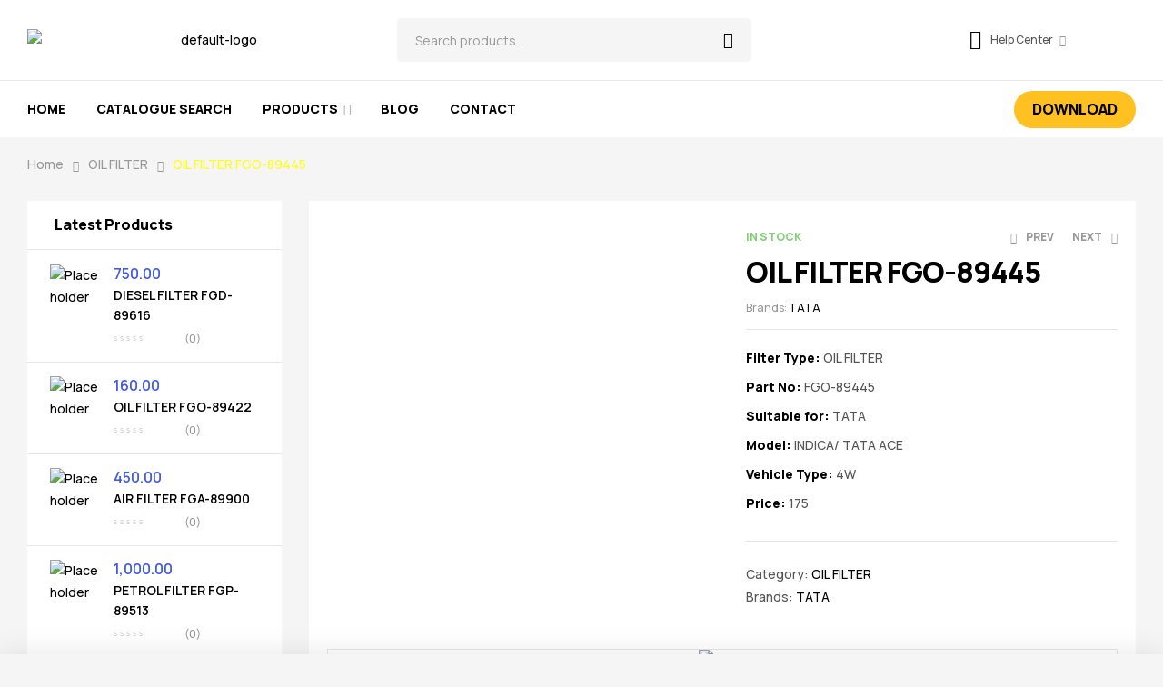

--- FILE ---
content_type: text/html; charset=UTF-8
request_url: https://filtergroup.co.in/product/oil-filter-fgo-89445/
body_size: 45886
content:
<!doctype html>
<html lang="en-US">
<head>
	<meta charset="UTF-8">
	<meta name="viewport" content="width=device-width, initial-scale=1.0, maximum-scale=1.0">
	<link rel="profile" href="//gmpg.org/xfn/11">
	<title>OIL FILTER FGO-89445 &#8211; Filter Group</title>
<meta name='robots' content='max-image-preview:large' />
	<style>img:is([sizes="auto" i], [sizes^="auto," i]) { contain-intrinsic-size: 3000px 1500px }</style>
	<link rel="dns-prefetch" href="//fonts.googleapis.com">
<link rel="dns-prefetch" href="//s.w.org">
<link rel='dns-prefetch' href='//fonts.googleapis.com' />
<link rel="alternate" type="application/rss+xml" title="Filter Group &raquo; Feed" href="https://filtergroup.co.in/feed/" />
<link rel="alternate" type="application/rss+xml" title="Filter Group &raquo; Comments Feed" href="https://filtergroup.co.in/comments/feed/" />
<script>
window._wpemojiSettings = {"baseUrl":"https:\/\/s.w.org\/images\/core\/emoji\/16.0.1\/72x72\/","ext":".png","svgUrl":"https:\/\/s.w.org\/images\/core\/emoji\/16.0.1\/svg\/","svgExt":".svg","source":{"concatemoji":"https:\/\/filtergroup.co.in\/wp-includes\/js\/wp-emoji-release.min.js?ver=6.8.3"}};
/*! This file is auto-generated */
!function(s,n){var o,i,e;function c(e){try{var t={supportTests:e,timestamp:(new Date).valueOf()};sessionStorage.setItem(o,JSON.stringify(t))}catch(e){}}function p(e,t,n){e.clearRect(0,0,e.canvas.width,e.canvas.height),e.fillText(t,0,0);var t=new Uint32Array(e.getImageData(0,0,e.canvas.width,e.canvas.height).data),a=(e.clearRect(0,0,e.canvas.width,e.canvas.height),e.fillText(n,0,0),new Uint32Array(e.getImageData(0,0,e.canvas.width,e.canvas.height).data));return t.every(function(e,t){return e===a[t]})}function u(e,t){e.clearRect(0,0,e.canvas.width,e.canvas.height),e.fillText(t,0,0);for(var n=e.getImageData(16,16,1,1),a=0;a<n.data.length;a++)if(0!==n.data[a])return!1;return!0}function f(e,t,n,a){switch(t){case"flag":return n(e,"\ud83c\udff3\ufe0f\u200d\u26a7\ufe0f","\ud83c\udff3\ufe0f\u200b\u26a7\ufe0f")?!1:!n(e,"\ud83c\udde8\ud83c\uddf6","\ud83c\udde8\u200b\ud83c\uddf6")&&!n(e,"\ud83c\udff4\udb40\udc67\udb40\udc62\udb40\udc65\udb40\udc6e\udb40\udc67\udb40\udc7f","\ud83c\udff4\u200b\udb40\udc67\u200b\udb40\udc62\u200b\udb40\udc65\u200b\udb40\udc6e\u200b\udb40\udc67\u200b\udb40\udc7f");case"emoji":return!a(e,"\ud83e\udedf")}return!1}function g(e,t,n,a){var r="undefined"!=typeof WorkerGlobalScope&&self instanceof WorkerGlobalScope?new OffscreenCanvas(300,150):s.createElement("canvas"),o=r.getContext("2d",{willReadFrequently:!0}),i=(o.textBaseline="top",o.font="600 32px Arial",{});return e.forEach(function(e){i[e]=t(o,e,n,a)}),i}function t(e){var t=s.createElement("script");t.src=e,t.defer=!0,s.head.appendChild(t)}"undefined"!=typeof Promise&&(o="wpEmojiSettingsSupports",i=["flag","emoji"],n.supports={everything:!0,everythingExceptFlag:!0},e=new Promise(function(e){s.addEventListener("DOMContentLoaded",e,{once:!0})}),new Promise(function(t){var n=function(){try{var e=JSON.parse(sessionStorage.getItem(o));if("object"==typeof e&&"number"==typeof e.timestamp&&(new Date).valueOf()<e.timestamp+604800&&"object"==typeof e.supportTests)return e.supportTests}catch(e){}return null}();if(!n){if("undefined"!=typeof Worker&&"undefined"!=typeof OffscreenCanvas&&"undefined"!=typeof URL&&URL.createObjectURL&&"undefined"!=typeof Blob)try{var e="postMessage("+g.toString()+"("+[JSON.stringify(i),f.toString(),p.toString(),u.toString()].join(",")+"));",a=new Blob([e],{type:"text/javascript"}),r=new Worker(URL.createObjectURL(a),{name:"wpTestEmojiSupports"});return void(r.onmessage=function(e){c(n=e.data),r.terminate(),t(n)})}catch(e){}c(n=g(i,f,p,u))}t(n)}).then(function(e){for(var t in e)n.supports[t]=e[t],n.supports.everything=n.supports.everything&&n.supports[t],"flag"!==t&&(n.supports.everythingExceptFlag=n.supports.everythingExceptFlag&&n.supports[t]);n.supports.everythingExceptFlag=n.supports.everythingExceptFlag&&!n.supports.flag,n.DOMReady=!1,n.readyCallback=function(){n.DOMReady=!0}}).then(function(){return e}).then(function(){var e;n.supports.everything||(n.readyCallback(),(e=n.source||{}).concatemoji?t(e.concatemoji):e.wpemoji&&e.twemoji&&(t(e.twemoji),t(e.wpemoji)))}))}((window,document),window._wpemojiSettings);
</script>
<link rel='stylesheet' id='woobt-blocks-css' href='https://filtergroup.co.in/wp-content/plugins/woo-bought-together/assets/css/blocks.css?ver=7.7.5' media='all' />
<link rel='stylesheet' id='hfe-widgets-style-css' href='https://filtergroup.co.in/wp-content/plugins/header-footer-elementor/inc/widgets-css/frontend.css?ver=2.7.0' media='all' />
<link rel='stylesheet' id='hfe-woo-product-grid-css' href='https://filtergroup.co.in/wp-content/plugins/header-footer-elementor/inc/widgets-css/woo-products.css?ver=2.7.0' media='all' />
<style id='wp-emoji-styles-inline-css'>

	img.wp-smiley, img.emoji {
		display: inline !important;
		border: none !important;
		box-shadow: none !important;
		height: 1em !important;
		width: 1em !important;
		margin: 0 0.07em !important;
		vertical-align: -0.1em !important;
		background: none !important;
		padding: 0 !important;
	}
</style>
<link rel='stylesheet' id='wp-block-library-css' href='https://filtergroup.co.in/wp-includes/css/dist/block-library/style.min.css?ver=6.8.3' media='all' />
<style id='wp-block-library-theme-inline-css'>
.wp-block-audio :where(figcaption){color:#555;font-size:13px;text-align:center}.is-dark-theme .wp-block-audio :where(figcaption){color:#ffffffa6}.wp-block-audio{margin:0 0 1em}.wp-block-code{border:1px solid #ccc;border-radius:4px;font-family:Menlo,Consolas,monaco,monospace;padding:.8em 1em}.wp-block-embed :where(figcaption){color:#555;font-size:13px;text-align:center}.is-dark-theme .wp-block-embed :where(figcaption){color:#ffffffa6}.wp-block-embed{margin:0 0 1em}.blocks-gallery-caption{color:#555;font-size:13px;text-align:center}.is-dark-theme .blocks-gallery-caption{color:#ffffffa6}:root :where(.wp-block-image figcaption){color:#555;font-size:13px;text-align:center}.is-dark-theme :root :where(.wp-block-image figcaption){color:#ffffffa6}.wp-block-image{margin:0 0 1em}.wp-block-pullquote{border-bottom:4px solid;border-top:4px solid;color:currentColor;margin-bottom:1.75em}.wp-block-pullquote cite,.wp-block-pullquote footer,.wp-block-pullquote__citation{color:currentColor;font-size:.8125em;font-style:normal;text-transform:uppercase}.wp-block-quote{border-left:.25em solid;margin:0 0 1.75em;padding-left:1em}.wp-block-quote cite,.wp-block-quote footer{color:currentColor;font-size:.8125em;font-style:normal;position:relative}.wp-block-quote:where(.has-text-align-right){border-left:none;border-right:.25em solid;padding-left:0;padding-right:1em}.wp-block-quote:where(.has-text-align-center){border:none;padding-left:0}.wp-block-quote.is-large,.wp-block-quote.is-style-large,.wp-block-quote:where(.is-style-plain){border:none}.wp-block-search .wp-block-search__label{font-weight:700}.wp-block-search__button{border:1px solid #ccc;padding:.375em .625em}:where(.wp-block-group.has-background){padding:1.25em 2.375em}.wp-block-separator.has-css-opacity{opacity:.4}.wp-block-separator{border:none;border-bottom:2px solid;margin-left:auto;margin-right:auto}.wp-block-separator.has-alpha-channel-opacity{opacity:1}.wp-block-separator:not(.is-style-wide):not(.is-style-dots){width:100px}.wp-block-separator.has-background:not(.is-style-dots){border-bottom:none;height:1px}.wp-block-separator.has-background:not(.is-style-wide):not(.is-style-dots){height:2px}.wp-block-table{margin:0 0 1em}.wp-block-table td,.wp-block-table th{word-break:normal}.wp-block-table :where(figcaption){color:#555;font-size:13px;text-align:center}.is-dark-theme .wp-block-table :where(figcaption){color:#ffffffa6}.wp-block-video :where(figcaption){color:#555;font-size:13px;text-align:center}.is-dark-theme .wp-block-video :where(figcaption){color:#ffffffa6}.wp-block-video{margin:0 0 1em}:root :where(.wp-block-template-part.has-background){margin-bottom:0;margin-top:0;padding:1.25em 2.375em}
</style>
<style id='classic-theme-styles-inline-css'>
/*! This file is auto-generated */
.wp-block-button__link{color:#fff;background-color:#32373c;border-radius:9999px;box-shadow:none;text-decoration:none;padding:calc(.667em + 2px) calc(1.333em + 2px);font-size:1.125em}.wp-block-file__button{background:#32373c;color:#fff;text-decoration:none}
</style>
<link rel='stylesheet' id='autozpro-gutenberg-blocks-css' href='https://filtergroup.co.in/wp-content/themes/autozpro/assets/css/base/gutenberg-blocks.css?ver=1.0.12' media='all' />
<style id='global-styles-inline-css'>
:root{--wp--preset--aspect-ratio--square: 1;--wp--preset--aspect-ratio--4-3: 4/3;--wp--preset--aspect-ratio--3-4: 3/4;--wp--preset--aspect-ratio--3-2: 3/2;--wp--preset--aspect-ratio--2-3: 2/3;--wp--preset--aspect-ratio--16-9: 16/9;--wp--preset--aspect-ratio--9-16: 9/16;--wp--preset--color--black: #000000;--wp--preset--color--cyan-bluish-gray: #abb8c3;--wp--preset--color--white: #ffffff;--wp--preset--color--pale-pink: #f78da7;--wp--preset--color--vivid-red: #cf2e2e;--wp--preset--color--luminous-vivid-orange: #ff6900;--wp--preset--color--luminous-vivid-amber: #fcb900;--wp--preset--color--light-green-cyan: #7bdcb5;--wp--preset--color--vivid-green-cyan: #00d084;--wp--preset--color--pale-cyan-blue: #8ed1fc;--wp--preset--color--vivid-cyan-blue: #0693e3;--wp--preset--color--vivid-purple: #9b51e0;--wp--preset--gradient--vivid-cyan-blue-to-vivid-purple: linear-gradient(135deg,rgba(6,147,227,1) 0%,rgb(155,81,224) 100%);--wp--preset--gradient--light-green-cyan-to-vivid-green-cyan: linear-gradient(135deg,rgb(122,220,180) 0%,rgb(0,208,130) 100%);--wp--preset--gradient--luminous-vivid-amber-to-luminous-vivid-orange: linear-gradient(135deg,rgba(252,185,0,1) 0%,rgba(255,105,0,1) 100%);--wp--preset--gradient--luminous-vivid-orange-to-vivid-red: linear-gradient(135deg,rgba(255,105,0,1) 0%,rgb(207,46,46) 100%);--wp--preset--gradient--very-light-gray-to-cyan-bluish-gray: linear-gradient(135deg,rgb(238,238,238) 0%,rgb(169,184,195) 100%);--wp--preset--gradient--cool-to-warm-spectrum: linear-gradient(135deg,rgb(74,234,220) 0%,rgb(151,120,209) 20%,rgb(207,42,186) 40%,rgb(238,44,130) 60%,rgb(251,105,98) 80%,rgb(254,248,76) 100%);--wp--preset--gradient--blush-light-purple: linear-gradient(135deg,rgb(255,206,236) 0%,rgb(152,150,240) 100%);--wp--preset--gradient--blush-bordeaux: linear-gradient(135deg,rgb(254,205,165) 0%,rgb(254,45,45) 50%,rgb(107,0,62) 100%);--wp--preset--gradient--luminous-dusk: linear-gradient(135deg,rgb(255,203,112) 0%,rgb(199,81,192) 50%,rgb(65,88,208) 100%);--wp--preset--gradient--pale-ocean: linear-gradient(135deg,rgb(255,245,203) 0%,rgb(182,227,212) 50%,rgb(51,167,181) 100%);--wp--preset--gradient--electric-grass: linear-gradient(135deg,rgb(202,248,128) 0%,rgb(113,206,126) 100%);--wp--preset--gradient--midnight: linear-gradient(135deg,rgb(2,3,129) 0%,rgb(40,116,252) 100%);--wp--preset--font-size--small: 14px;--wp--preset--font-size--medium: 23px;--wp--preset--font-size--large: 26px;--wp--preset--font-size--x-large: 42px;--wp--preset--font-size--normal: 16px;--wp--preset--font-size--huge: 37px;--wp--preset--spacing--20: 0.44rem;--wp--preset--spacing--30: 0.67rem;--wp--preset--spacing--40: 1rem;--wp--preset--spacing--50: 1.5rem;--wp--preset--spacing--60: 2.25rem;--wp--preset--spacing--70: 3.38rem;--wp--preset--spacing--80: 5.06rem;--wp--preset--shadow--natural: 6px 6px 9px rgba(0, 0, 0, 0.2);--wp--preset--shadow--deep: 12px 12px 50px rgba(0, 0, 0, 0.4);--wp--preset--shadow--sharp: 6px 6px 0px rgba(0, 0, 0, 0.2);--wp--preset--shadow--outlined: 6px 6px 0px -3px rgba(255, 255, 255, 1), 6px 6px rgba(0, 0, 0, 1);--wp--preset--shadow--crisp: 6px 6px 0px rgba(0, 0, 0, 1);}:where(.is-layout-flex){gap: 0.5em;}:where(.is-layout-grid){gap: 0.5em;}body .is-layout-flex{display: flex;}.is-layout-flex{flex-wrap: wrap;align-items: center;}.is-layout-flex > :is(*, div){margin: 0;}body .is-layout-grid{display: grid;}.is-layout-grid > :is(*, div){margin: 0;}:where(.wp-block-columns.is-layout-flex){gap: 2em;}:where(.wp-block-columns.is-layout-grid){gap: 2em;}:where(.wp-block-post-template.is-layout-flex){gap: 1.25em;}:where(.wp-block-post-template.is-layout-grid){gap: 1.25em;}.has-black-color{color: var(--wp--preset--color--black) !important;}.has-cyan-bluish-gray-color{color: var(--wp--preset--color--cyan-bluish-gray) !important;}.has-white-color{color: var(--wp--preset--color--white) !important;}.has-pale-pink-color{color: var(--wp--preset--color--pale-pink) !important;}.has-vivid-red-color{color: var(--wp--preset--color--vivid-red) !important;}.has-luminous-vivid-orange-color{color: var(--wp--preset--color--luminous-vivid-orange) !important;}.has-luminous-vivid-amber-color{color: var(--wp--preset--color--luminous-vivid-amber) !important;}.has-light-green-cyan-color{color: var(--wp--preset--color--light-green-cyan) !important;}.has-vivid-green-cyan-color{color: var(--wp--preset--color--vivid-green-cyan) !important;}.has-pale-cyan-blue-color{color: var(--wp--preset--color--pale-cyan-blue) !important;}.has-vivid-cyan-blue-color{color: var(--wp--preset--color--vivid-cyan-blue) !important;}.has-vivid-purple-color{color: var(--wp--preset--color--vivid-purple) !important;}.has-black-background-color{background-color: var(--wp--preset--color--black) !important;}.has-cyan-bluish-gray-background-color{background-color: var(--wp--preset--color--cyan-bluish-gray) !important;}.has-white-background-color{background-color: var(--wp--preset--color--white) !important;}.has-pale-pink-background-color{background-color: var(--wp--preset--color--pale-pink) !important;}.has-vivid-red-background-color{background-color: var(--wp--preset--color--vivid-red) !important;}.has-luminous-vivid-orange-background-color{background-color: var(--wp--preset--color--luminous-vivid-orange) !important;}.has-luminous-vivid-amber-background-color{background-color: var(--wp--preset--color--luminous-vivid-amber) !important;}.has-light-green-cyan-background-color{background-color: var(--wp--preset--color--light-green-cyan) !important;}.has-vivid-green-cyan-background-color{background-color: var(--wp--preset--color--vivid-green-cyan) !important;}.has-pale-cyan-blue-background-color{background-color: var(--wp--preset--color--pale-cyan-blue) !important;}.has-vivid-cyan-blue-background-color{background-color: var(--wp--preset--color--vivid-cyan-blue) !important;}.has-vivid-purple-background-color{background-color: var(--wp--preset--color--vivid-purple) !important;}.has-black-border-color{border-color: var(--wp--preset--color--black) !important;}.has-cyan-bluish-gray-border-color{border-color: var(--wp--preset--color--cyan-bluish-gray) !important;}.has-white-border-color{border-color: var(--wp--preset--color--white) !important;}.has-pale-pink-border-color{border-color: var(--wp--preset--color--pale-pink) !important;}.has-vivid-red-border-color{border-color: var(--wp--preset--color--vivid-red) !important;}.has-luminous-vivid-orange-border-color{border-color: var(--wp--preset--color--luminous-vivid-orange) !important;}.has-luminous-vivid-amber-border-color{border-color: var(--wp--preset--color--luminous-vivid-amber) !important;}.has-light-green-cyan-border-color{border-color: var(--wp--preset--color--light-green-cyan) !important;}.has-vivid-green-cyan-border-color{border-color: var(--wp--preset--color--vivid-green-cyan) !important;}.has-pale-cyan-blue-border-color{border-color: var(--wp--preset--color--pale-cyan-blue) !important;}.has-vivid-cyan-blue-border-color{border-color: var(--wp--preset--color--vivid-cyan-blue) !important;}.has-vivid-purple-border-color{border-color: var(--wp--preset--color--vivid-purple) !important;}.has-vivid-cyan-blue-to-vivid-purple-gradient-background{background: var(--wp--preset--gradient--vivid-cyan-blue-to-vivid-purple) !important;}.has-light-green-cyan-to-vivid-green-cyan-gradient-background{background: var(--wp--preset--gradient--light-green-cyan-to-vivid-green-cyan) !important;}.has-luminous-vivid-amber-to-luminous-vivid-orange-gradient-background{background: var(--wp--preset--gradient--luminous-vivid-amber-to-luminous-vivid-orange) !important;}.has-luminous-vivid-orange-to-vivid-red-gradient-background{background: var(--wp--preset--gradient--luminous-vivid-orange-to-vivid-red) !important;}.has-very-light-gray-to-cyan-bluish-gray-gradient-background{background: var(--wp--preset--gradient--very-light-gray-to-cyan-bluish-gray) !important;}.has-cool-to-warm-spectrum-gradient-background{background: var(--wp--preset--gradient--cool-to-warm-spectrum) !important;}.has-blush-light-purple-gradient-background{background: var(--wp--preset--gradient--blush-light-purple) !important;}.has-blush-bordeaux-gradient-background{background: var(--wp--preset--gradient--blush-bordeaux) !important;}.has-luminous-dusk-gradient-background{background: var(--wp--preset--gradient--luminous-dusk) !important;}.has-pale-ocean-gradient-background{background: var(--wp--preset--gradient--pale-ocean) !important;}.has-electric-grass-gradient-background{background: var(--wp--preset--gradient--electric-grass) !important;}.has-midnight-gradient-background{background: var(--wp--preset--gradient--midnight) !important;}.has-small-font-size{font-size: var(--wp--preset--font-size--small) !important;}.has-medium-font-size{font-size: var(--wp--preset--font-size--medium) !important;}.has-large-font-size{font-size: var(--wp--preset--font-size--large) !important;}.has-x-large-font-size{font-size: var(--wp--preset--font-size--x-large) !important;}
:where(.wp-block-post-template.is-layout-flex){gap: 1.25em;}:where(.wp-block-post-template.is-layout-grid){gap: 1.25em;}
:where(.wp-block-columns.is-layout-flex){gap: 2em;}:where(.wp-block-columns.is-layout-grid){gap: 2em;}
:root :where(.wp-block-pullquote){font-size: 1.5em;line-height: 1.6;}
</style>
<link rel='stylesheet' id='contact-form-7-css' href='https://filtergroup.co.in/wp-content/plugins/contact-form-7/includes/css/styles.css?ver=6.1.4' media='all' />
<link rel='stylesheet' id='photoswipe-css' href='https://filtergroup.co.in/wp-content/plugins/woocommerce/assets/css/photoswipe/photoswipe.min.css?ver=10.4.3' media='all' />
<link rel='stylesheet' id='photoswipe-default-skin-css' href='https://filtergroup.co.in/wp-content/plugins/woocommerce/assets/css/photoswipe/default-skin/default-skin.min.css?ver=10.4.3' media='all' />
<style id='woocommerce-inline-inline-css'>
.woocommerce form .form-row .required { visibility: visible; }
</style>
<link rel='stylesheet' id='hfe-style-css' href='https://filtergroup.co.in/wp-content/plugins/header-footer-elementor/assets/css/header-footer-elementor.css?ver=2.7.0' media='all' />
<style id='hfe-style-inline-css'>

		.force-stretched-header {
			width: 100vw;
			position: relative;
			margin-left: -50vw;
			left: 50%;
		}header#masthead {
				display: none;
			}footer#colophon {
				display: none;
			}
</style>
<link rel='stylesheet' id='elementor-icons-css' href='https://filtergroup.co.in/wp-content/plugins/elementor/assets/lib/eicons/css/elementor-icons.min.css?ver=5.44.0' media='all' />
<link rel='stylesheet' id='elementor-frontend-css' href='https://filtergroup.co.in/wp-content/uploads/elementor/css/custom-frontend.min.css?ver=1766696083' media='all' />
<link rel='stylesheet' id='elementor-post-9-css' href='https://filtergroup.co.in/wp-content/uploads/elementor/css/post-9.css?ver=1766696083' media='all' />
<link rel='stylesheet' id='elementor-post-2031-css' href='https://filtergroup.co.in/wp-content/uploads/elementor/css/post-2031.css?ver=1766696084' media='all' />
<link rel='stylesheet' id='elementor-post-5270-css' href='https://filtergroup.co.in/wp-content/uploads/elementor/css/post-5270.css?ver=1766696150' media='all' />
<link rel='stylesheet' id='woo-variation-swatches-css' href='https://filtergroup.co.in/wp-content/plugins/woo-variation-swatches/assets/css/frontend.min.css?ver=1765715514' media='all' />
<style id='woo-variation-swatches-inline-css'>
:root {
--wvs-tick:url("data:image/svg+xml;utf8,%3Csvg filter='drop-shadow(0px 0px 2px rgb(0 0 0 / .8))' xmlns='http://www.w3.org/2000/svg'  viewBox='0 0 30 30'%3E%3Cpath fill='none' stroke='%23ffffff' stroke-linecap='round' stroke-linejoin='round' stroke-width='4' d='M4 16L11 23 27 7'/%3E%3C/svg%3E");

--wvs-cross:url("data:image/svg+xml;utf8,%3Csvg filter='drop-shadow(0px 0px 5px rgb(255 255 255 / .6))' xmlns='http://www.w3.org/2000/svg' width='72px' height='72px' viewBox='0 0 24 24'%3E%3Cpath fill='none' stroke='%23ff0000' stroke-linecap='round' stroke-width='0.6' d='M5 5L19 19M19 5L5 19'/%3E%3C/svg%3E");
--wvs-single-product-item-width:30px;
--wvs-single-product-item-height:30px;
--wvs-single-product-item-font-size:16px}
</style>
<link rel='stylesheet' id='slick-css' href='https://filtergroup.co.in/wp-content/plugins/woo-bought-together/assets/slick/slick.css?ver=6.8.3' media='all' />
<link rel='stylesheet' id='woobt-frontend-css' href='https://filtergroup.co.in/wp-content/plugins/woo-bought-together/assets/css/frontend.css?ver=7.7.5' media='all' />
<link rel='stylesheet' id='hint-css' href='https://filtergroup.co.in/wp-content/plugins/woo-smart-compare/assets/libs/hint/hint.min.css?ver=6.8.3' media='all' />
<link rel='stylesheet' id='perfect-scrollbar-css' href='https://filtergroup.co.in/wp-content/plugins/woo-smart-compare/assets/libs/perfect-scrollbar/css/perfect-scrollbar.min.css?ver=6.8.3' media='all' />
<link rel='stylesheet' id='perfect-scrollbar-wpc-css' href='https://filtergroup.co.in/wp-content/plugins/woo-smart-compare/assets/libs/perfect-scrollbar/css/custom-theme.css?ver=6.8.3' media='all' />
<link rel='stylesheet' id='woosc-frontend-css' href='https://filtergroup.co.in/wp-content/plugins/woo-smart-compare/assets/css/frontend.css?ver=6.5.3' media='all' />
<link rel='stylesheet' id='magnific-popup-css' href='https://filtergroup.co.in/wp-content/themes/autozpro/assets/css/libs/magnific-popup.css?ver=1.0.12' media='all' />
<link rel='stylesheet' id='woosq-feather-css' href='https://filtergroup.co.in/wp-content/plugins/woo-smart-quick-view/assets/libs/feather/feather.css?ver=6.8.3' media='all' />
<link rel='stylesheet' id='woosq-frontend-css' href='https://filtergroup.co.in/wp-content/plugins/woo-smart-quick-view/assets/css/frontend.css?ver=4.2.8' media='all' />
<link rel='stylesheet' id='woosw-icons-css' href='https://filtergroup.co.in/wp-content/plugins/woo-smart-wishlist/assets/css/icons.css?ver=5.0.8' media='all' />
<link rel='stylesheet' id='woosw-frontend-css' href='https://filtergroup.co.in/wp-content/plugins/woo-smart-wishlist/assets/css/frontend.css?ver=5.0.8' media='all' />
<style id='woosw-frontend-inline-css'>
.woosw-popup .woosw-popup-inner .woosw-popup-content .woosw-popup-content-bot .woosw-notice { background-color: #5fbd74; } .woosw-popup .woosw-popup-inner .woosw-popup-content .woosw-popup-content-bot .woosw-popup-content-bot-inner a:hover { color: #5fbd74; border-color: #5fbd74; } 
</style>
<link rel='stylesheet' id='wpcpf-frontend-css' href='https://filtergroup.co.in/wp-content/plugins/wpc-product-faqs/assets/css/frontend.css?ver=2.2.7' media='all' />
<link rel='stylesheet' id='brands-styles-css' href='https://filtergroup.co.in/wp-content/plugins/woocommerce/assets/css/brands.css?ver=10.4.3' media='all' />
<link rel='stylesheet' id='autozpro-style-css' href='https://filtergroup.co.in/wp-content/themes/autozpro/style.css?ver=1.0.12' media='all' />
<style id='autozpro-style-inline-css'>
body{--primary:#4158F2;--primary_hover:#243ef0;--secondary:#FFC122;--secondary_hover:#ffb805;--text:#555555;--accent:#000000;--lighter:#999999;--highlight:#F14141;--border:#E6E6E6;}
@media(max-width:1366px){body.theme-autozpro [data-elementor-columns-laptop="1"] .column-item{flex: 0 0 100%; max-width: 100%;}.woocommerce.columns-laptop-1 ul.products li.product{flex: 0 0 100%; max-width: 100%;}body.theme-autozpro [data-elementor-columns-laptop="2"] .column-item{flex: 0 0 50%; max-width: 50%;}.woocommerce.columns-laptop-2 ul.products li.product{flex: 0 0 50%; max-width: 50%;}body.theme-autozpro [data-elementor-columns-laptop="3"] .column-item{flex: 0 0 33.3333333333%; max-width: 33.3333333333%;}.woocommerce.columns-laptop-3 ul.products li.product{flex: 0 0 33.3333333333%; max-width: 33.3333333333%;}body.theme-autozpro [data-elementor-columns-laptop="4"] .column-item{flex: 0 0 25%; max-width: 25%;}.woocommerce.columns-laptop-4 ul.products li.product{flex: 0 0 25%; max-width: 25%;}body.theme-autozpro [data-elementor-columns-laptop="5"] .column-item{flex: 0 0 20%; max-width: 20%;}.woocommerce.columns-laptop-5 ul.products li.product{flex: 0 0 20%; max-width: 20%;}body.theme-autozpro [data-elementor-columns-laptop="6"] .column-item{flex: 0 0 16.6666666667%; max-width: 16.6666666667%;}.woocommerce.columns-laptop-6 ul.products li.product{flex: 0 0 16.6666666667%; max-width: 16.6666666667%;}body.theme-autozpro [data-elementor-columns-laptop="7"] .column-item{flex: 0 0 14.2857142857%; max-width: 14.2857142857%;}.woocommerce.columns-laptop-7 ul.products li.product{flex: 0 0 14.2857142857%; max-width: 14.2857142857%;}body.theme-autozpro [data-elementor-columns-laptop="8"] .column-item{flex: 0 0 12.5%; max-width: 12.5%;}.woocommerce.columns-laptop-8 ul.products li.product{flex: 0 0 12.5%; max-width: 12.5%;}}@media(max-width:1200px){body.theme-autozpro [data-elementor-columns-tablet-extra="1"] .column-item{flex: 0 0 100%; max-width: 100%;}.woocommerce.columns-tablet-extra-1 ul.products li.product{flex: 0 0 100%; max-width: 100%;}body.theme-autozpro [data-elementor-columns-tablet-extra="2"] .column-item{flex: 0 0 50%; max-width: 50%;}.woocommerce.columns-tablet-extra-2 ul.products li.product{flex: 0 0 50%; max-width: 50%;}body.theme-autozpro [data-elementor-columns-tablet-extra="3"] .column-item{flex: 0 0 33.3333333333%; max-width: 33.3333333333%;}.woocommerce.columns-tablet-extra-3 ul.products li.product{flex: 0 0 33.3333333333%; max-width: 33.3333333333%;}body.theme-autozpro [data-elementor-columns-tablet-extra="4"] .column-item{flex: 0 0 25%; max-width: 25%;}.woocommerce.columns-tablet-extra-4 ul.products li.product{flex: 0 0 25%; max-width: 25%;}body.theme-autozpro [data-elementor-columns-tablet-extra="5"] .column-item{flex: 0 0 20%; max-width: 20%;}.woocommerce.columns-tablet-extra-5 ul.products li.product{flex: 0 0 20%; max-width: 20%;}body.theme-autozpro [data-elementor-columns-tablet-extra="6"] .column-item{flex: 0 0 16.6666666667%; max-width: 16.6666666667%;}.woocommerce.columns-tablet-extra-6 ul.products li.product{flex: 0 0 16.6666666667%; max-width: 16.6666666667%;}body.theme-autozpro [data-elementor-columns-tablet-extra="7"] .column-item{flex: 0 0 14.2857142857%; max-width: 14.2857142857%;}.woocommerce.columns-tablet-extra-7 ul.products li.product{flex: 0 0 14.2857142857%; max-width: 14.2857142857%;}body.theme-autozpro [data-elementor-columns-tablet-extra="8"] .column-item{flex: 0 0 12.5%; max-width: 12.5%;}.woocommerce.columns-tablet-extra-8 ul.products li.product{flex: 0 0 12.5%; max-width: 12.5%;}}@media(max-width:1024px){body.theme-autozpro [data-elementor-columns-tablet="1"] .column-item{flex: 0 0 100%; max-width: 100%;}.woocommerce.columns-tablet-1 ul.products li.product{flex: 0 0 100%; max-width: 100%;}body.theme-autozpro [data-elementor-columns-tablet="2"] .column-item{flex: 0 0 50%; max-width: 50%;}.woocommerce.columns-tablet-2 ul.products li.product{flex: 0 0 50%; max-width: 50%;}body.theme-autozpro [data-elementor-columns-tablet="3"] .column-item{flex: 0 0 33.3333333333%; max-width: 33.3333333333%;}.woocommerce.columns-tablet-3 ul.products li.product{flex: 0 0 33.3333333333%; max-width: 33.3333333333%;}body.theme-autozpro [data-elementor-columns-tablet="4"] .column-item{flex: 0 0 25%; max-width: 25%;}.woocommerce.columns-tablet-4 ul.products li.product{flex: 0 0 25%; max-width: 25%;}body.theme-autozpro [data-elementor-columns-tablet="5"] .column-item{flex: 0 0 20%; max-width: 20%;}.woocommerce.columns-tablet-5 ul.products li.product{flex: 0 0 20%; max-width: 20%;}body.theme-autozpro [data-elementor-columns-tablet="6"] .column-item{flex: 0 0 16.6666666667%; max-width: 16.6666666667%;}.woocommerce.columns-tablet-6 ul.products li.product{flex: 0 0 16.6666666667%; max-width: 16.6666666667%;}body.theme-autozpro [data-elementor-columns-tablet="7"] .column-item{flex: 0 0 14.2857142857%; max-width: 14.2857142857%;}.woocommerce.columns-tablet-7 ul.products li.product{flex: 0 0 14.2857142857%; max-width: 14.2857142857%;}body.theme-autozpro [data-elementor-columns-tablet="8"] .column-item{flex: 0 0 12.5%; max-width: 12.5%;}.woocommerce.columns-tablet-8 ul.products li.product{flex: 0 0 12.5%; max-width: 12.5%;}}@media(max-width:880px){body.theme-autozpro [data-elementor-columns-mobile-extra="1"] .column-item{flex: 0 0 100%; max-width: 100%;}.woocommerce.columns-mobile-extra-1 ul.products li.product{flex: 0 0 100%; max-width: 100%;}body.theme-autozpro [data-elementor-columns-mobile-extra="2"] .column-item{flex: 0 0 50%; max-width: 50%;}.woocommerce.columns-mobile-extra-2 ul.products li.product{flex: 0 0 50%; max-width: 50%;}body.theme-autozpro [data-elementor-columns-mobile-extra="3"] .column-item{flex: 0 0 33.3333333333%; max-width: 33.3333333333%;}.woocommerce.columns-mobile-extra-3 ul.products li.product{flex: 0 0 33.3333333333%; max-width: 33.3333333333%;}body.theme-autozpro [data-elementor-columns-mobile-extra="4"] .column-item{flex: 0 0 25%; max-width: 25%;}.woocommerce.columns-mobile-extra-4 ul.products li.product{flex: 0 0 25%; max-width: 25%;}body.theme-autozpro [data-elementor-columns-mobile-extra="5"] .column-item{flex: 0 0 20%; max-width: 20%;}.woocommerce.columns-mobile-extra-5 ul.products li.product{flex: 0 0 20%; max-width: 20%;}body.theme-autozpro [data-elementor-columns-mobile-extra="6"] .column-item{flex: 0 0 16.6666666667%; max-width: 16.6666666667%;}.woocommerce.columns-mobile-extra-6 ul.products li.product{flex: 0 0 16.6666666667%; max-width: 16.6666666667%;}body.theme-autozpro [data-elementor-columns-mobile-extra="7"] .column-item{flex: 0 0 14.2857142857%; max-width: 14.2857142857%;}.woocommerce.columns-mobile-extra-7 ul.products li.product{flex: 0 0 14.2857142857%; max-width: 14.2857142857%;}body.theme-autozpro [data-elementor-columns-mobile-extra="8"] .column-item{flex: 0 0 12.5%; max-width: 12.5%;}.woocommerce.columns-mobile-extra-8 ul.products li.product{flex: 0 0 12.5%; max-width: 12.5%;}}@media(max-width:767px){body.theme-autozpro [data-elementor-columns-mobile="1"] .column-item{flex: 0 0 100%; max-width: 100%;}.woocommerce.columns-mobile-1 ul.products li.product{flex: 0 0 100%; max-width: 100%;}body.theme-autozpro [data-elementor-columns-mobile="2"] .column-item{flex: 0 0 50%; max-width: 50%;}.woocommerce.columns-mobile-2 ul.products li.product{flex: 0 0 50%; max-width: 50%;}body.theme-autozpro [data-elementor-columns-mobile="3"] .column-item{flex: 0 0 33.3333333333%; max-width: 33.3333333333%;}.woocommerce.columns-mobile-3 ul.products li.product{flex: 0 0 33.3333333333%; max-width: 33.3333333333%;}body.theme-autozpro [data-elementor-columns-mobile="4"] .column-item{flex: 0 0 25%; max-width: 25%;}.woocommerce.columns-mobile-4 ul.products li.product{flex: 0 0 25%; max-width: 25%;}body.theme-autozpro [data-elementor-columns-mobile="5"] .column-item{flex: 0 0 20%; max-width: 20%;}.woocommerce.columns-mobile-5 ul.products li.product{flex: 0 0 20%; max-width: 20%;}body.theme-autozpro [data-elementor-columns-mobile="6"] .column-item{flex: 0 0 16.6666666667%; max-width: 16.6666666667%;}.woocommerce.columns-mobile-6 ul.products li.product{flex: 0 0 16.6666666667%; max-width: 16.6666666667%;}body.theme-autozpro [data-elementor-columns-mobile="7"] .column-item{flex: 0 0 14.2857142857%; max-width: 14.2857142857%;}.woocommerce.columns-mobile-7 ul.products li.product{flex: 0 0 14.2857142857%; max-width: 14.2857142857%;}body.theme-autozpro [data-elementor-columns-mobile="8"] .column-item{flex: 0 0 12.5%; max-width: 12.5%;}.woocommerce.columns-mobile-8 ul.products li.product{flex: 0 0 12.5%; max-width: 12.5%;}}
</style>
<link rel='stylesheet' id='autozpro-slick-style-css' href='https://filtergroup.co.in/wp-content/themes/autozpro/assets/css/base/slick.css?ver=1.0.12' media='all' />
<link rel='stylesheet' id='autozpro-slick-theme-style-css' href='https://filtergroup.co.in/wp-content/themes/autozpro/assets/css/base/slick-theme.css?ver=1.0.12' media='all' />
<link rel='stylesheet' id='autozpro-fonts-css' href='//fonts.googleapis.com/css2?family=Manrope:wght@300;400;500;600;700;800&#038;subset=latin%2Clatin-ext&#038;display=swap' media='all' />
<link rel='stylesheet' id='elementor-post-4151-css' href='https://filtergroup.co.in/wp-content/uploads/elementor/css/post-4151.css?ver=1766696150' media='all' />
<link rel='stylesheet' id='wpdreams-asl-basic-css' href='https://filtergroup.co.in/wp-content/plugins/ajax-search-lite/css/style.basic.css?ver=4.13.4' media='all' />
<style id='wpdreams-asl-basic-inline-css'>

					div[id*='ajaxsearchlitesettings'].searchsettings .asl_option_inner label {
						font-size: 0px !important;
						color: rgba(0, 0, 0, 0);
					}
					div[id*='ajaxsearchlitesettings'].searchsettings .asl_option_inner label:after {
						font-size: 11px !important;
						position: absolute;
						top: 0;
						left: 0;
						z-index: 1;
					}
					.asl_w_container {
						width: 100%;
						margin: 0px 0px 0px 0px;
						min-width: 200px;
					}
					div[id*='ajaxsearchlite'].asl_m {
						width: 100%;
					}
					div[id*='ajaxsearchliteres'].wpdreams_asl_results div.resdrg span.highlighted {
						font-weight: bold;
						color: rgba(217, 49, 43, 1);
						background-color: rgba(238, 238, 238, 1);
					}
					div[id*='ajaxsearchliteres'].wpdreams_asl_results .results img.asl_image {
						width: 70px;
						height: 70px;
						object-fit: cover;
					}
					div[id*='ajaxsearchlite'].asl_r .results {
						max-height: none;
					}
					div[id*='ajaxsearchlite'].asl_r {
						position: absolute;
					}
				
						div.asl_r.asl_w.vertical .results .item::after {
							display: block;
							position: absolute;
							bottom: 0;
							content: '';
							height: 1px;
							width: 100%;
							background: #D8D8D8;
						}
						div.asl_r.asl_w.vertical .results .item.asl_last_item::after {
							display: none;
						}
					
</style>
<link rel='stylesheet' id='wpdreams-asl-instance-css' href='https://filtergroup.co.in/wp-content/plugins/ajax-search-lite/css/style-simple-red.css?ver=4.13.4' media='all' />
<link rel='stylesheet' id='autozpro-elementor-css' href='https://filtergroup.co.in/wp-content/themes/autozpro/assets/css/base/elementor.css?ver=1.0.12' media='all' />
<link rel='stylesheet' id='hfe-elementor-icons-css' href='https://filtergroup.co.in/wp-content/plugins/elementor/assets/lib/eicons/css/elementor-icons.min.css?ver=5.34.0' media='all' />
<link rel='stylesheet' id='hfe-icons-list-css' href='https://filtergroup.co.in/wp-content/plugins/elementor/assets/css/widget-icon-list.min.css?ver=3.24.3' media='all' />
<link rel='stylesheet' id='hfe-social-icons-css' href='https://filtergroup.co.in/wp-content/plugins/elementor/assets/css/widget-social-icons.min.css?ver=3.24.0' media='all' />
<link rel='stylesheet' id='hfe-social-share-icons-brands-css' href='https://filtergroup.co.in/wp-content/plugins/elementor/assets/lib/font-awesome/css/brands.css?ver=5.15.3' media='all' />
<link rel='stylesheet' id='hfe-social-share-icons-fontawesome-css' href='https://filtergroup.co.in/wp-content/plugins/elementor/assets/lib/font-awesome/css/fontawesome.css?ver=5.15.3' media='all' />
<link rel='stylesheet' id='hfe-nav-menu-icons-css' href='https://filtergroup.co.in/wp-content/plugins/elementor/assets/lib/font-awesome/css/solid.css?ver=5.15.3' media='all' />
<link rel='stylesheet' id='autozpro-woocommerce-style-css' href='https://filtergroup.co.in/wp-content/themes/autozpro/assets/css/woocommerce/woocommerce.css?ver=1.0.12' media='all' />
<link rel='stylesheet' id='tooltipster-css' href='https://filtergroup.co.in/wp-content/themes/autozpro/assets/css/libs/tooltipster.bundle.min.css?ver=1.0.12' media='all' />
<link rel='stylesheet' id='bdt-uikit-css' href='https://filtergroup.co.in/wp-content/plugins/bdthemes-prime-slider-lite/assets/css/bdt-uikit.css?ver=3.21.7' media='all' />
<link rel='stylesheet' id='prime-slider-site-css' href='https://filtergroup.co.in/wp-content/plugins/bdthemes-prime-slider-lite/assets/css/prime-slider-site.css?ver=4.1.0' media='all' />
<link rel='stylesheet' id='elementor-gf-local-manrope-css' href='https://filtergroup.co.in/wp-content/uploads/elementor/google-fonts/css/manrope.css?ver=1747430843' media='all' />
<link rel='stylesheet' id='elementor-icons-shared-0-css' href='https://filtergroup.co.in/wp-content/plugins/elementor/assets/lib/font-awesome/css/fontawesome.min.css?ver=5.15.3' media='all' />
<link rel='stylesheet' id='elementor-icons-fa-regular-css' href='https://filtergroup.co.in/wp-content/plugins/elementor/assets/lib/font-awesome/css/regular.min.css?ver=5.15.3' media='all' />
<link rel='stylesheet' id='elementor-icons-fa-brands-css' href='https://filtergroup.co.in/wp-content/plugins/elementor/assets/lib/font-awesome/css/brands.min.css?ver=5.15.3' media='all' />
<link rel='stylesheet' id='elementor-icons-fa-solid-css' href='https://filtergroup.co.in/wp-content/plugins/elementor/assets/lib/font-awesome/css/solid.min.css?ver=5.15.3' media='all' />
<script type="text/template" id="tmpl-variation-template">
	<div class="woocommerce-variation-description">{{{ data.variation.variation_description }}}</div>
	<div class="woocommerce-variation-price">{{{ data.variation.price_html }}}</div>
	<div class="woocommerce-variation-availability">{{{ data.variation.availability_html }}}</div>
</script>
<script type="text/template" id="tmpl-unavailable-variation-template">
	<p role="alert">Sorry, this product is unavailable. Please choose a different combination.</p>
</script>
<script src="https://filtergroup.co.in/wp-includes/js/jquery/jquery.min.js?ver=3.7.1" id="jquery-core-js"></script>
<script src="https://filtergroup.co.in/wp-includes/js/jquery/jquery-migrate.min.js?ver=3.4.1" id="jquery-migrate-js"></script>
<script id="jquery-js-after">
!function($){"use strict";$(document).ready(function(){$(this).scrollTop()>100&&$(".hfe-scroll-to-top-wrap").removeClass("hfe-scroll-to-top-hide"),$(window).scroll(function(){$(this).scrollTop()<100?$(".hfe-scroll-to-top-wrap").fadeOut(300):$(".hfe-scroll-to-top-wrap").fadeIn(300)}),$(".hfe-scroll-to-top-wrap").on("click",function(){$("html, body").animate({scrollTop:0},300);return!1})})}(jQuery);
!function($){'use strict';$(document).ready(function(){var bar=$('.hfe-reading-progress-bar');if(!bar.length)return;$(window).on('scroll',function(){var s=$(window).scrollTop(),d=$(document).height()-$(window).height(),p=d? s/d*100:0;bar.css('width',p+'%')});});}(jQuery);
</script>
<script src="https://filtergroup.co.in/wp-content/plugins/woocommerce/assets/js/jquery-blockui/jquery.blockUI.min.js?ver=2.7.0-wc.10.4.3" id="wc-jquery-blockui-js" data-wp-strategy="defer"></script>
<script id="wc-add-to-cart-js-extra">
var wc_add_to_cart_params = {"ajax_url":"\/wp-admin\/admin-ajax.php","wc_ajax_url":"\/?wc-ajax=%%endpoint%%","i18n_view_cart":"","cart_url":"https:\/\/filtergroup.co.in","is_cart":"","cart_redirect_after_add":"no"};
</script>
<script src="https://filtergroup.co.in/wp-content/plugins/woocommerce/assets/js/frontend/add-to-cart.min.js?ver=10.4.3" id="wc-add-to-cart-js" defer data-wp-strategy="defer"></script>
<script src="https://filtergroup.co.in/wp-content/plugins/woocommerce/assets/js/zoom/jquery.zoom.min.js?ver=1.7.21-wc.10.4.3" id="wc-zoom-js" defer data-wp-strategy="defer"></script>
<script src="https://filtergroup.co.in/wp-content/plugins/woocommerce/assets/js/flexslider/jquery.flexslider.min.js?ver=2.7.2-wc.10.4.3" id="wc-flexslider-js" defer data-wp-strategy="defer"></script>
<script src="https://filtergroup.co.in/wp-content/plugins/woocommerce/assets/js/photoswipe/photoswipe.min.js?ver=4.1.1-wc.10.4.3" id="wc-photoswipe-js" defer data-wp-strategy="defer"></script>
<script src="https://filtergroup.co.in/wp-content/plugins/woocommerce/assets/js/photoswipe/photoswipe-ui-default.min.js?ver=4.1.1-wc.10.4.3" id="wc-photoswipe-ui-default-js" defer data-wp-strategy="defer"></script>
<script id="wc-single-product-js-extra">
var wc_single_product_params = {"i18n_required_rating_text":"Please select a rating","i18n_rating_options":["1 of 5 stars","2 of 5 stars","3 of 5 stars","4 of 5 stars","5 of 5 stars"],"i18n_product_gallery_trigger_text":"View full-screen image gallery","review_rating_required":"yes","flexslider":{"rtl":false,"animation":"slide","smoothHeight":true,"directionNav":false,"controlNav":"thumbnails","slideshow":false,"animationSpeed":500,"animationLoop":false,"allowOneSlide":false},"zoom_enabled":"1","zoom_options":[],"photoswipe_enabled":"1","photoswipe_options":{"shareEl":false,"closeOnScroll":false,"history":false,"hideAnimationDuration":0,"showAnimationDuration":0},"flexslider_enabled":"1"};
</script>
<script src="https://filtergroup.co.in/wp-content/plugins/woocommerce/assets/js/frontend/single-product.min.js?ver=10.4.3" id="wc-single-product-js" defer data-wp-strategy="defer"></script>
<script src="https://filtergroup.co.in/wp-content/plugins/woocommerce/assets/js/js-cookie/js.cookie.min.js?ver=2.1.4-wc.10.4.3" id="wc-js-cookie-js" data-wp-strategy="defer"></script>
<script id="woocommerce-js-extra">
var woocommerce_params = {"ajax_url":"\/wp-admin\/admin-ajax.php","wc_ajax_url":"\/?wc-ajax=%%endpoint%%","i18n_password_show":"Show password","i18n_password_hide":"Hide password"};
</script>
<script src="https://filtergroup.co.in/wp-content/plugins/woocommerce/assets/js/frontend/woocommerce.min.js?ver=10.4.3" id="woocommerce-js" defer data-wp-strategy="defer"></script>
<script src="https://filtergroup.co.in/wp-includes/js/underscore.min.js?ver=1.13.7" id="underscore-js"></script>
<script id="wp-util-js-extra">
var _wpUtilSettings = {"ajax":{"url":"\/wp-admin\/admin-ajax.php"}};
</script>
<script src="https://filtergroup.co.in/wp-includes/js/wp-util.min.js?ver=6.8.3" id="wp-util-js"></script>
<script src="https://filtergroup.co.in/wp-content/themes/autozpro/assets/js/vendor/jarallax.js?ver=6.8.3" id="jarallax-js"></script>
<script src="https://filtergroup.co.in/wp-content/plugins/bdthemes-prime-slider-lite/assets/js/bdt-uikit.min.js?ver=3.21.7" id="bdt-uikit-js"></script>
<link rel="https://api.w.org/" href="https://filtergroup.co.in/wp-json/" /><link rel="alternate" title="JSON" type="application/json" href="https://filtergroup.co.in/wp-json/wp/v2/product/6896" /><link rel="EditURI" type="application/rsd+xml" title="RSD" href="https://filtergroup.co.in/xmlrpc.php?rsd" />
<meta name="generator" content="WordPress 6.8.3" />
<meta name="generator" content="WooCommerce 10.4.3" />
<link rel="canonical" href="https://filtergroup.co.in/product/oil-filter-fgo-89445/" />
<link rel='shortlink' href='https://filtergroup.co.in/?p=6896' />
<link rel="alternate" title="oEmbed (JSON)" type="application/json+oembed" href="https://filtergroup.co.in/wp-json/oembed/1.0/embed?url=https%3A%2F%2Ffiltergroup.co.in%2Fproduct%2Foil-filter-fgo-89445%2F" />
<link rel="alternate" title="oEmbed (XML)" type="text/xml+oembed" href="https://filtergroup.co.in/wp-json/oembed/1.0/embed?url=https%3A%2F%2Ffiltergroup.co.in%2Fproduct%2Foil-filter-fgo-89445%2F&#038;format=xml" />
	<noscript><style>.woocommerce-product-gallery{ opacity: 1 !important; }</style></noscript>
					<link rel="preconnect" href="https://fonts.gstatic.com" crossorigin />
				<link rel="preload" as="style" href="//fonts.googleapis.com/css?family=Open+Sans&display=swap" />
								<link rel="stylesheet" href="//fonts.googleapis.com/css?family=Open+Sans&display=swap" media="all" />
				<meta name="generator" content="Elementor 3.33.6; features: additional_custom_breakpoints; settings: css_print_method-external, google_font-enabled, font_display-swap">
			<style>
				.e-con.e-parent:nth-of-type(n+4):not(.e-lazyloaded):not(.e-no-lazyload),
				.e-con.e-parent:nth-of-type(n+4):not(.e-lazyloaded):not(.e-no-lazyload) * {
					background-image: none !important;
				}
				@media screen and (max-height: 1024px) {
					.e-con.e-parent:nth-of-type(n+3):not(.e-lazyloaded):not(.e-no-lazyload),
					.e-con.e-parent:nth-of-type(n+3):not(.e-lazyloaded):not(.e-no-lazyload) * {
						background-image: none !important;
					}
				}
				@media screen and (max-height: 640px) {
					.e-con.e-parent:nth-of-type(n+2):not(.e-lazyloaded):not(.e-no-lazyload),
					.e-con.e-parent:nth-of-type(n+2):not(.e-lazyloaded):not(.e-no-lazyload) * {
						background-image: none !important;
					}
				}
			</style>
			<link rel="icon" href="https://filtergroup.co.in/wp-content/uploads/2023/02/cropped-cropped-Untitled-design-2023-02-10T171827.166-32x32.png" sizes="32x32" />
<link rel="icon" href="https://filtergroup.co.in/wp-content/uploads/2023/02/cropped-cropped-Untitled-design-2023-02-10T171827.166-192x192.png" sizes="192x192" />
<link rel="apple-touch-icon" href="https://filtergroup.co.in/wp-content/uploads/2023/02/cropped-cropped-Untitled-design-2023-02-10T171827.166-180x180.png" />
<meta name="msapplication-TileImage" content="https://filtergroup.co.in/wp-content/uploads/2023/02/cropped-cropped-Untitled-design-2023-02-10T171827.166-270x270.png" />
</head>
<body class="wp-singular product-template-default single single-product postid-6896 wp-custom-logo wp-embed-responsive wp-theme-autozpro theme-autozpro woocommerce woocommerce-page woocommerce-no-js ehf-header ehf-footer ehf-template-autozpro ehf-stylesheet-autozpro woo-variation-swatches wvs-behavior-blur wvs-theme-autozpro wvs-show-label wvs-tooltip chrome has-post-thumbnail woocommerce-active product-block-style-1 autozpro-product-laptop-3 autozpro-product-tablet-3 autozpro-product-mobile-1 single-product-horizontal autozpro-sidebar-left elementor-default elementor-kit-9">
		<div data-elementor-type="wp-post" data-elementor-id="2031" class="elementor elementor-2031">
				
		<div class="elementor-section elementor-top-section elementor-element elementor-element-181f5fd elementor-section-stretched elementor-section-content-middle elementor-section-boxed elementor-section-height-default elementor-section-height-default" data-id="181f5fd" data-element_type="section" data-settings="{&quot;stretch_section&quot;:&quot;section-stretched&quot;,&quot;background_background&quot;:&quot;classic&quot;}">
						<div class="elementor-container elementor-column-gap-no">
					<div class="elementor-column elementor-col-33 elementor-top-column elementor-element elementor-element-98208ca" data-id="98208ca" data-element_type="column">
			<div class="elementor-widget-wrap elementor-element-populated">
						<div class="elementor-element elementor-element-ff3b5af elementor-widget elementor-widget-site-logo" data-id="ff3b5af" data-element_type="widget" data-settings="{&quot;align&quot;:&quot;center&quot;,&quot;width&quot;:{&quot;unit&quot;:&quot;%&quot;,&quot;size&quot;:&quot;&quot;,&quot;sizes&quot;:[]},&quot;width_laptop&quot;:{&quot;unit&quot;:&quot;px&quot;,&quot;size&quot;:&quot;&quot;,&quot;sizes&quot;:[]},&quot;width_tablet_extra&quot;:{&quot;unit&quot;:&quot;px&quot;,&quot;size&quot;:&quot;&quot;,&quot;sizes&quot;:[]},&quot;width_tablet&quot;:{&quot;unit&quot;:&quot;%&quot;,&quot;size&quot;:&quot;&quot;,&quot;sizes&quot;:[]},&quot;width_mobile_extra&quot;:{&quot;unit&quot;:&quot;px&quot;,&quot;size&quot;:&quot;&quot;,&quot;sizes&quot;:[]},&quot;width_mobile&quot;:{&quot;unit&quot;:&quot;%&quot;,&quot;size&quot;:&quot;&quot;,&quot;sizes&quot;:[]},&quot;space&quot;:{&quot;unit&quot;:&quot;%&quot;,&quot;size&quot;:&quot;&quot;,&quot;sizes&quot;:[]},&quot;space_laptop&quot;:{&quot;unit&quot;:&quot;px&quot;,&quot;size&quot;:&quot;&quot;,&quot;sizes&quot;:[]},&quot;space_tablet_extra&quot;:{&quot;unit&quot;:&quot;px&quot;,&quot;size&quot;:&quot;&quot;,&quot;sizes&quot;:[]},&quot;space_tablet&quot;:{&quot;unit&quot;:&quot;%&quot;,&quot;size&quot;:&quot;&quot;,&quot;sizes&quot;:[]},&quot;space_mobile_extra&quot;:{&quot;unit&quot;:&quot;px&quot;,&quot;size&quot;:&quot;&quot;,&quot;sizes&quot;:[]},&quot;space_mobile&quot;:{&quot;unit&quot;:&quot;%&quot;,&quot;size&quot;:&quot;&quot;,&quot;sizes&quot;:[]},&quot;image_border_radius&quot;:{&quot;unit&quot;:&quot;px&quot;,&quot;top&quot;:&quot;&quot;,&quot;right&quot;:&quot;&quot;,&quot;bottom&quot;:&quot;&quot;,&quot;left&quot;:&quot;&quot;,&quot;isLinked&quot;:true},&quot;image_border_radius_laptop&quot;:{&quot;unit&quot;:&quot;px&quot;,&quot;top&quot;:&quot;&quot;,&quot;right&quot;:&quot;&quot;,&quot;bottom&quot;:&quot;&quot;,&quot;left&quot;:&quot;&quot;,&quot;isLinked&quot;:true},&quot;image_border_radius_tablet_extra&quot;:{&quot;unit&quot;:&quot;px&quot;,&quot;top&quot;:&quot;&quot;,&quot;right&quot;:&quot;&quot;,&quot;bottom&quot;:&quot;&quot;,&quot;left&quot;:&quot;&quot;,&quot;isLinked&quot;:true},&quot;image_border_radius_tablet&quot;:{&quot;unit&quot;:&quot;px&quot;,&quot;top&quot;:&quot;&quot;,&quot;right&quot;:&quot;&quot;,&quot;bottom&quot;:&quot;&quot;,&quot;left&quot;:&quot;&quot;,&quot;isLinked&quot;:true},&quot;image_border_radius_mobile_extra&quot;:{&quot;unit&quot;:&quot;px&quot;,&quot;top&quot;:&quot;&quot;,&quot;right&quot;:&quot;&quot;,&quot;bottom&quot;:&quot;&quot;,&quot;left&quot;:&quot;&quot;,&quot;isLinked&quot;:true},&quot;image_border_radius_mobile&quot;:{&quot;unit&quot;:&quot;px&quot;,&quot;top&quot;:&quot;&quot;,&quot;right&quot;:&quot;&quot;,&quot;bottom&quot;:&quot;&quot;,&quot;left&quot;:&quot;&quot;,&quot;isLinked&quot;:true},&quot;caption_padding&quot;:{&quot;unit&quot;:&quot;px&quot;,&quot;top&quot;:&quot;&quot;,&quot;right&quot;:&quot;&quot;,&quot;bottom&quot;:&quot;&quot;,&quot;left&quot;:&quot;&quot;,&quot;isLinked&quot;:true},&quot;caption_padding_laptop&quot;:{&quot;unit&quot;:&quot;px&quot;,&quot;top&quot;:&quot;&quot;,&quot;right&quot;:&quot;&quot;,&quot;bottom&quot;:&quot;&quot;,&quot;left&quot;:&quot;&quot;,&quot;isLinked&quot;:true},&quot;caption_padding_tablet_extra&quot;:{&quot;unit&quot;:&quot;px&quot;,&quot;top&quot;:&quot;&quot;,&quot;right&quot;:&quot;&quot;,&quot;bottom&quot;:&quot;&quot;,&quot;left&quot;:&quot;&quot;,&quot;isLinked&quot;:true},&quot;caption_padding_tablet&quot;:{&quot;unit&quot;:&quot;px&quot;,&quot;top&quot;:&quot;&quot;,&quot;right&quot;:&quot;&quot;,&quot;bottom&quot;:&quot;&quot;,&quot;left&quot;:&quot;&quot;,&quot;isLinked&quot;:true},&quot;caption_padding_mobile_extra&quot;:{&quot;unit&quot;:&quot;px&quot;,&quot;top&quot;:&quot;&quot;,&quot;right&quot;:&quot;&quot;,&quot;bottom&quot;:&quot;&quot;,&quot;left&quot;:&quot;&quot;,&quot;isLinked&quot;:true},&quot;caption_padding_mobile&quot;:{&quot;unit&quot;:&quot;px&quot;,&quot;top&quot;:&quot;&quot;,&quot;right&quot;:&quot;&quot;,&quot;bottom&quot;:&quot;&quot;,&quot;left&quot;:&quot;&quot;,&quot;isLinked&quot;:true},&quot;caption_space&quot;:{&quot;unit&quot;:&quot;px&quot;,&quot;size&quot;:0,&quot;sizes&quot;:[]},&quot;caption_space_laptop&quot;:{&quot;unit&quot;:&quot;px&quot;,&quot;size&quot;:&quot;&quot;,&quot;sizes&quot;:[]},&quot;caption_space_tablet_extra&quot;:{&quot;unit&quot;:&quot;px&quot;,&quot;size&quot;:&quot;&quot;,&quot;sizes&quot;:[]},&quot;caption_space_tablet&quot;:{&quot;unit&quot;:&quot;px&quot;,&quot;size&quot;:&quot;&quot;,&quot;sizes&quot;:[]},&quot;caption_space_mobile_extra&quot;:{&quot;unit&quot;:&quot;px&quot;,&quot;size&quot;:&quot;&quot;,&quot;sizes&quot;:[]},&quot;caption_space_mobile&quot;:{&quot;unit&quot;:&quot;px&quot;,&quot;size&quot;:&quot;&quot;,&quot;sizes&quot;:[]}}" data-widget_type="site-logo.default">
				<div class="elementor-widget-container">
							<div class="hfe-site-logo">
													<a data-elementor-open-lightbox=""  class='elementor-clickable' href="https://filtergroup.co.in">
							<div class="hfe-site-logo-set">           
				<div class="hfe-site-logo-container">
									<img class="hfe-site-logo-img elementor-animation-"  src="https://filtergroup.co.in/wp-content/uploads/2023/02/Untitled-design-4.svg" alt="default-logo"/>
				</div>
			</div>
							</a>
						</div>  
							</div>
				</div>
					</div>
		</div>
				<div class="elementor-column elementor-col-33 elementor-top-column elementor-element elementor-element-b75cace elementor-hidden-tablet elementor-hidden-mobile_extra elementor-hidden-mobile" data-id="b75cace" data-element_type="column">
			<div class="elementor-widget-wrap elementor-element-populated">
				
		<div class="elementor-element elementor-element-be1bb2e search-form-hide-search-yes elementor-widget__width-initial elementor-widget-tablet_extra__width-initial elementor-widget elementor-widget-autozpro-search" data-id="be1bb2e" data-element_type="widget" data-widget_type="autozpro-search.default">
				<div class="elementor-widget-container">
					            <div class="site-search ajax-search">
                <div class="widget woocommerce widget_product_search">
                    <div class="ajax-search-result d-none"></div>
                    <form role="search" method="get" class="woocommerce-product-search" action="https://filtergroup.co.in/">
                        <label class="screen-reader-text" for="woocommerce-product-search-field-1">Search for:</label>
                        <input type="search" id="woocommerce-product-search-field-1" class="search-field" placeholder="Search products&hellip;" autocomplete="off" value="" name="s"/>
                        <button type="submit" value="Search">Search</button>
                        <input type="hidden" name="post_type" value="product"/>
                                    <div class="search-by-category input-dropdown">
                <div class="input-dropdown-inner autozpro-scroll-content">
                    <!--                    <input type="hidden" name="product_cat" value="0">-->
                    <a href="#" data-val="0"><span>All category</span></a>
                    <select  name='product_cat' id='product_cat0' class='dropdown_product_cat_ajax'>
	<option value='' selected='selected'>All category</option>
	<option class="level-0" value="air-filter">AIR FILTER</option>
	<option class="level-0" value="break-pad">BREAK PAD</option>
	<option class="level-0" value="cabin-filter">CABIN FILTER</option>
	<option class="level-0" value="fuel">FUEL FILTER</option>
	<option class="level-1" value="diesel-filter">&nbsp;&nbsp;&nbsp;DIESEL FILTER</option>
	<option class="level-1" value="petrol-filter">&nbsp;&nbsp;&nbsp;PETROL FILTER</option>
	<option class="level-0" value="oil-filter">OIL FILTER</option>
	<option class="level-0" value="wiper-blade">WIPER BLADE</option>
</select>
                    <div class="list-wrapper autozpro-scroll">
                        <ul class="autozpro-scroll-content">
                            <li class="d-none">
                                <a href="#" data-val="0">All category</a></li>
                            	<li class="cat-item cat-item-16"><a class="pf-value" href="https://filtergroup.co.in/product-category/air-filter/" data-val="air-filter" data-title="AIR FILTER" >AIR FILTER</a>
</li>
	<li class="cat-item cat-item-109"><a class="pf-value" href="https://filtergroup.co.in/product-category/break-pad/" data-val="break-pad" data-title="BREAK PAD" >BREAK PAD</a>
</li>
	<li class="cat-item cat-item-105"><a class="pf-value" href="https://filtergroup.co.in/product-category/cabin-filter/" data-val="cabin-filter" data-title="CABIN FILTER" >CABIN FILTER</a>
</li>
	<li class="cat-item cat-item-106"><a class="pf-value" href="https://filtergroup.co.in/product-category/fuel/" data-val="fuel" data-title="FUEL FILTER" >FUEL FILTER</a>
<ul class='children'>
	<li class="cat-item cat-item-107"><a class="pf-value" href="https://filtergroup.co.in/product-category/fuel/diesel-filter/" data-val="diesel-filter" data-title="DIESEL FILTER" >DIESEL FILTER</a>
</li>
	<li class="cat-item cat-item-108"><a class="pf-value" href="https://filtergroup.co.in/product-category/fuel/petrol-filter/" data-val="petrol-filter" data-title="PETROL FILTER" >PETROL FILTER</a>
</li>
</ul>
</li>
	<li class="cat-item cat-item-104"><a class="pf-value" href="https://filtergroup.co.in/product-category/oil-filter/" data-val="oil-filter" data-title="OIL FILTER" >OIL FILTER</a>
</li>
	<li class="cat-item cat-item-110"><a class="pf-value" href="https://filtergroup.co.in/product-category/wiper-blade/" data-val="wiper-blade" data-title="WIPER BLADE" >WIPER BLADE</a>
</li>
                        </ul>
                    </div>
                </div>
            </div>
                                </form>
                </div>
            </div>
            				</div>
				</div>
					</div>
		</div>
				<div class="elementor-column elementor-col-33 elementor-top-column elementor-element elementor-element-1d4daab" data-id="1d4daab" data-element_type="column">
			<div class="elementor-widget-wrap elementor-element-populated">
						<div class="elementor-element elementor-element-7dbeeb9 elementor-widget__width-auto elementor-hidden-desktop elementor-hidden-laptop elementor-hidden-tablet_extra elementor-widget elementor-widget-autozpro-header-group" data-id="7dbeeb9" data-element_type="widget" data-widget_type="autozpro-header-group.default">
				<div class="elementor-widget-container">
					        <div class="elementor-header-group-wrapper">
            <div class="header-group-action">

                        <div class="site-header-search">
            <a href="#" class="button-search-popup"><i class="autozpro-icon-search"></i></a>
        </div>
        
                
                
                
            </div>
        </div>
        				</div>
				</div>
				<div class="elementor-element elementor-element-ac37d61 elementor-widget__width-auto elementor-hidden-tablet elementor-hidden-mobile_extra elementor-hidden-mobile elementor-widget elementor-widget-button-contact" data-id="ac37d61" data-element_type="widget" data-widget_type="button-contact.default">
				<div class="elementor-widget-container">
					            <div class="elementor-button-contact-wrapper">

                <div class="button-contact">
                    <i aria-hidden="true" class="autozpro-icon- autozpro-icon-help-center"></i>                                            <span class="text">Help Center</span>
                                        <i class="down autozpro-icon-caret-down"></i>
                </div>

                <div class="content-contact">
                    <div class="content-header">
                                                    <div class="image">
                                <img width="60" height="60" src="https://filtergroup.co.in/wp-content/uploads/2022/04/avatar-1.jpg" class="attachment-full size-full wp-image-2586" alt="" decoding="async" srcset="https://filtergroup.co.in/wp-content/uploads/2022/04/avatar-1.jpg 60w, https://filtergroup.co.in/wp-content/uploads/2022/04/avatar-1-50x50.jpg 50w" sizes="(max-width: 60px) 100vw, 60px" />                            </div>
                                                <div class="right">
                                                            <div class="title">Need help?</div>
                                                                                        <div class="sub">Call our product expert</div>
                                                                                        <div class="description">01141020981</div>
                                                    </div>
                    </div>
                    <div class="content-footer">
                                                    <a class="button-footer" href="mailto:filtergroup60@gmail.com">
                                <i class="autozpro-icon-chat"></i>
                                <span>chat with us</span>
                            </a>
                                                                            <div class="title">Mon - Sun</div>
                                                                            <div class="description">9am - 6pm </div>
                                            </div>
                </div>

            </div>
        				</div>
				</div>
				<div class="elementor-element elementor-element-738e8f4 elementor-widget__width-auto elementor-hidden-desktop elementor-hidden-laptop elementor-hidden-tablet_extra autozpro-canvas-menu-layout-2 elementor-widget elementor-widget-autozpro-menu-canvas" data-id="738e8f4" data-element_type="widget" data-widget_type="autozpro-menu-canvas.default">
				<div class="elementor-widget-container">
					        <div class="elementor-canvas-menu-wrapper">
                        <a href="#" class="menu-mobile-nav-button">
				<span
                        class="toggle-text screen-reader-text">Menu</span>
                <div class="autozpro-icon">
                    <span class="icon-1"></span>
                    <span class="icon-2"></span>
                    <span class="icon-3"></span>
                </div>
            </a>
                    </div>
        				</div>
				</div>
					</div>
		</div>
					</div>
		</div>
				<div class="elementor-section elementor-top-section elementor-element elementor-element-1b92691 elementor-section-content-middle elementor-section-stretched elementor-hidden-tablet elementor-hidden-mobile_extra elementor-hidden-mobile elementor-section-boxed elementor-section-height-default elementor-section-height-default" data-id="1b92691" data-element_type="section" data-settings="{&quot;stretch_section&quot;:&quot;section-stretched&quot;,&quot;background_background&quot;:&quot;classic&quot;}">
						<div class="elementor-container elementor-column-gap-default">
					<div class="elementor-column elementor-col-100 elementor-top-column elementor-element elementor-element-75a1a91" data-id="75a1a91" data-element_type="column">
			<div class="elementor-widget-wrap elementor-element-populated">
						<div class="elementor-section elementor-inner-section elementor-element elementor-element-5535927 elementor-section-full_width elementor-section-content-middle elementor-section-height-default elementor-section-height-default" data-id="5535927" data-element_type="section">
						<div class="elementor-container elementor-column-gap-no">
					<div class="elementor-column elementor-col-66 elementor-inner-column elementor-element elementor-element-8b8c5d5" data-id="8b8c5d5" data-element_type="column">
			<div class="elementor-widget-wrap elementor-element-populated">
						<div class="elementor-element elementor-element-68b2af6 elementor-widget elementor-widget-autozpro-nav-menu" data-id="68b2af6" data-element_type="widget" data-widget_type="autozpro-nav-menu.default">
				<div class="elementor-widget-container">
					        <div class="elementor-nav-menu-wrapper">
            <nav class="main-navigation" role="navigation" aria-label="Primary Navigation">
                <div class="primary-navigation"><ul id="menu-1-68b2af6" class="menu"><li id="menu-item-6444" class="menu-item menu-item-type-post_type menu-item-object-page menu-item-home menu-item-6444"><a href="https://filtergroup.co.in/"><span class="menu-title">Home</span></a></li>
<li id="menu-item-6445" class="menu-item menu-item-type-post_type menu-item-object-page current_page_parent menu-item-6445"><a href="https://filtergroup.co.in/catalogue/"><span class="menu-title">CATALOGUE SEARCH</span></a></li>
<li id="menu-item-7367" class="menu-item menu-item-type-custom menu-item-object-custom menu-item-has-children menu-item-7367"><a href="#"><span class="menu-title">Products</span></a>
<ul class="sub-menu">
	<li id="menu-item-6453" class="menu-item menu-item-type-taxonomy menu-item-object-product_cat menu-item-6453"><a href="https://filtergroup.co.in/product-category/air-filter/"><span class="menu-title">AIR FILTER</span></a></li>
	<li id="menu-item-6450" class="menu-item menu-item-type-taxonomy menu-item-object-product_cat current-product-ancestor current-menu-parent current-product-parent menu-item-6450"><a href="https://filtergroup.co.in/product-category/oil-filter/"><span class="menu-title">OIL FILTER</span></a></li>
	<li id="menu-item-6454" class="menu-item menu-item-type-taxonomy menu-item-object-product_cat menu-item-6454"><a href="https://filtergroup.co.in/product-category/cabin-filter/"><span class="menu-title">CABIN FILTER</span></a></li>
	<li id="menu-item-6451" class="menu-item menu-item-type-taxonomy menu-item-object-product_cat menu-item-has-children menu-item-6451"><a href="https://filtergroup.co.in/product-category/fuel/"><span class="menu-title">FUEL FILTER</span></a>
	<ul class="sub-menu">
		<li id="menu-item-6452" class="menu-item menu-item-type-taxonomy menu-item-object-product_cat menu-item-6452"><a href="https://filtergroup.co.in/product-category/fuel/diesel-filter/"><span class="menu-title">DIESEL FILTER</span></a></li>
		<li id="menu-item-6455" class="menu-item menu-item-type-taxonomy menu-item-object-product_cat menu-item-6455"><a href="https://filtergroup.co.in/product-category/fuel/petrol-filter/"><span class="menu-title">PETROL FILTER</span></a></li>
	</ul>
</li>
	<li id="menu-item-6456" class="menu-item menu-item-type-taxonomy menu-item-object-product_cat menu-item-6456"><a href="https://filtergroup.co.in/product-category/break-pad/"><span class="menu-title">BREAK PAD</span></a></li>
	<li id="menu-item-6457" class="menu-item menu-item-type-taxonomy menu-item-object-product_cat menu-item-6457"><a href="https://filtergroup.co.in/product-category/wiper-blade/"><span class="menu-title">WIPER BLADE</span></a></li>
</ul>
</li>
<li id="menu-item-7780" class="menu-item menu-item-type-post_type menu-item-object-page menu-item-7780"><a href="https://filtergroup.co.in/blog/"><span class="menu-title">Blog</span></a></li>
<li id="menu-item-7365" class="menu-item menu-item-type-post_type menu-item-object-page menu-item-7365"><a href="https://filtergroup.co.in/contact/"><span class="menu-title">Contact</span></a></li>
</ul></div>            </nav>
        </div>
        				</div>
				</div>
					</div>
		</div>
				<div class="elementor-column elementor-col-33 elementor-inner-column elementor-element elementor-element-88ca80d" data-id="88ca80d" data-element_type="column">
			<div class="elementor-widget-wrap elementor-element-populated">
						<div class="elementor-element elementor-element-f01e19b elementor-align-right button-style-autozpro-yes elementor-widget elementor-widget-button" data-id="f01e19b" data-element_type="widget" data-widget_type="button.default">
				<div class="elementor-widget-container">
									<div class="elementor-button-wrapper">
					<a class="elementor-button elementor-button-link elementor-size-xs" href="https://filtergroup.co.in/downloads/">
						<span class="elementor-button-content-wrapper">
									<span class="elementor-button-text">DOWNLOAD</span>
					</span>
					</a>
				</div>
								</div>
				</div>
					</div>
		</div>
					</div>
		</div>
					</div>
		</div>
					</div>
		</div>
				</div>
		
<div id="page" class="hfeed site">
	<div class="breadcrumb-wrap">		<div data-elementor-type="wp-post" data-elementor-id="4151" class="elementor elementor-4151">
						<section class="elementor-section elementor-top-section elementor-element elementor-element-5d67d91 elementor-section-stretched elementor-section-boxed elementor-section-height-default elementor-section-height-default" data-id="5d67d91" data-element_type="section" data-settings="{&quot;stretch_section&quot;:&quot;section-stretched&quot;,&quot;background_background&quot;:&quot;classic&quot;}">
							<div class="elementor-background-overlay"></div>
							<div class="elementor-container elementor-column-gap-no">
					<div class="elementor-column elementor-col-100 elementor-top-column elementor-element elementor-element-4890769" data-id="4890769" data-element_type="column">
			<div class="elementor-widget-wrap elementor-element-populated">
						<div class="elementor-element elementor-element-94703b0 hidden-autozpro-title-single-yes elementor-widget elementor-widget-woocommerce-breadcrumb" data-id="94703b0" data-element_type="widget" data-widget_type="woocommerce-breadcrumb.default">
				<div class="elementor-widget-container">
					<nav class="woocommerce-breadcrumb"><a href="https://filtergroup.co.in">Home</a><i class="autozpro-icon-angle-right"></i><a href="https://filtergroup.co.in/product-category/oil-filter/">OIL FILTER</a><i class="autozpro-icon-angle-right"></i>OIL FILTER FGO-89445</nav><div class="autozpro-woocommerce-title">OIL FILTER FGO-89445</div>				</div>
				</div>
					</div>
		</div>
					</div>
		</section>
				</div>
		</div>
	<div id="content" class="site-content" tabindex="-1">
		<div class="col-full">

<div class="woocommerce"></div>
	<div id="primary" class="content-area">
    <main id="main" class="site-main">
					
			<div class="woocommerce-notices-wrapper"></div><div id="product-6896" class="single-product-type-horizontal product type-product post-6896 status-publish first instock product_cat-oil-filter has-post-thumbnail featured shipping-taxable product-type-external">

    <div class="content-single-wrapper"><div class="woocommerce-product-gallery woocommerce-product-gallery--with-images woocommerce-product-gallery--columns-3 images woocommerce-product-gallery-horizontal" data-columns="3">
    <figure class="woocommerce-product-gallery__wrapper">
        <div data-thumb="https://filtergroup.co.in/wp-content/uploads/2022/12/Untitled-design-67-2-100x100.jpg" data-thumb-alt="OIL FILTER FGO-89445" data-thumb-srcset="https://filtergroup.co.in/wp-content/uploads/2022/12/Untitled-design-67-2-100x100.jpg 100w, https://filtergroup.co.in/wp-content/uploads/2022/12/Untitled-design-67-2-300x300.jpg 300w, https://filtergroup.co.in/wp-content/uploads/2022/12/Untitled-design-67-2-150x150.jpg 150w, https://filtergroup.co.in/wp-content/uploads/2022/12/Untitled-design-67-2-768x768.jpg 768w, https://filtergroup.co.in/wp-content/uploads/2022/12/Untitled-design-67-2-600x600.jpg 600w, https://filtergroup.co.in/wp-content/uploads/2022/12/Untitled-design-67-2-400x400.jpg 400w, https://filtergroup.co.in/wp-content/uploads/2022/12/Untitled-design-67-2-800x800.jpg 800w, https://filtergroup.co.in/wp-content/uploads/2022/12/Untitled-design-67-2-50x50.jpg 50w, https://filtergroup.co.in/wp-content/uploads/2022/12/Untitled-design-67-2-460x460.jpg 460w, https://filtergroup.co.in/wp-content/uploads/2022/12/Untitled-design-67-2.jpg 1000w"  data-thumb-sizes="(max-width: 100px) 100vw, 100px" class="woocommerce-product-gallery__image"><a href="https://filtergroup.co.in/wp-content/uploads/2022/12/Untitled-design-67-2.jpg"><img width="800" height="800" src="https://filtergroup.co.in/wp-content/uploads/2022/12/Untitled-design-67-2-800x800.jpg" class="wp-post-image" alt="OIL FILTER FGO-89445" data-caption="" data-src="https://filtergroup.co.in/wp-content/uploads/2022/12/Untitled-design-67-2.jpg" data-large_image="https://filtergroup.co.in/wp-content/uploads/2022/12/Untitled-design-67-2.jpg" data-large_image_width="1000" data-large_image_height="1000" decoding="async" srcset="https://filtergroup.co.in/wp-content/uploads/2022/12/Untitled-design-67-2-800x800.jpg 800w, https://filtergroup.co.in/wp-content/uploads/2022/12/Untitled-design-67-2-300x300.jpg 300w, https://filtergroup.co.in/wp-content/uploads/2022/12/Untitled-design-67-2-150x150.jpg 150w, https://filtergroup.co.in/wp-content/uploads/2022/12/Untitled-design-67-2-768x768.jpg 768w, https://filtergroup.co.in/wp-content/uploads/2022/12/Untitled-design-67-2-600x600.jpg 600w, https://filtergroup.co.in/wp-content/uploads/2022/12/Untitled-design-67-2-400x400.jpg 400w, https://filtergroup.co.in/wp-content/uploads/2022/12/Untitled-design-67-2-100x100.jpg 100w, https://filtergroup.co.in/wp-content/uploads/2022/12/Untitled-design-67-2-50x50.jpg 50w, https://filtergroup.co.in/wp-content/uploads/2022/12/Untitled-design-67-2-460x460.jpg 460w, https://filtergroup.co.in/wp-content/uploads/2022/12/Untitled-design-67-2.jpg 1000w" sizes="(max-width: 800px) 100vw, 800px" /></a></div>    </figure>
    <div class="product-video-360"></div></div>

    <div class="summary entry-summary ">
                <div class="entry-summary-top">
            <span class="inventory_status"><span class="stock-title screen-reader-text">Availability:</span> In Stock</span>        <div class="autozpro-product-pagination-wrap">
            <nav class="autozpro-product-pagination" aria-label="More products">
                                    <a href="https://filtergroup.co.in/product/oil-filter-fgo-89473/" rel="prev">
                        <span class="pagination-prev "><i class="autozpro-icon-arrow-left"></i>Prev</span>
                        <div class="product-item">
                            <img width="400" height="400" src="https://filtergroup.co.in/wp-content/uploads/2022/12/Untitled-design-86-400x400.jpg" class="attachment-woocommerce_thumbnail size-woocommerce_thumbnail" alt="OIL FILTER FGO-89473" decoding="async" srcset="https://filtergroup.co.in/wp-content/uploads/2022/12/Untitled-design-86-400x400.jpg 400w, https://filtergroup.co.in/wp-content/uploads/2022/12/Untitled-design-86-300x300.jpg 300w, https://filtergroup.co.in/wp-content/uploads/2022/12/Untitled-design-86-150x150.jpg 150w, https://filtergroup.co.in/wp-content/uploads/2022/12/Untitled-design-86-768x768.jpg 768w, https://filtergroup.co.in/wp-content/uploads/2022/12/Untitled-design-86-800x800.jpg 800w, https://filtergroup.co.in/wp-content/uploads/2022/12/Untitled-design-86-100x100.jpg 100w, https://filtergroup.co.in/wp-content/uploads/2022/12/Untitled-design-86-50x50.jpg 50w, https://filtergroup.co.in/wp-content/uploads/2022/12/Untitled-design-86-460x460.jpg 460w, https://filtergroup.co.in/wp-content/uploads/2022/12/Untitled-design-86.jpg 1000w" sizes="(max-width: 400px) 100vw, 400px" />                            <div class="autozpro-product-pagination-content">
                                <span class="autozpro-product-pagination__title">OIL FILTER FGO-89473</span>
                                <span class="price"><span class="woocommerce-Price-amount amount"><bdi><span class="woocommerce-Price-currencySymbol">&#8377;</span>750.00</bdi></span></span>                            </div>
                        </div>
                    </a>
                
                                    <a href="https://filtergroup.co.in/product/oil-filter-fgo-89446-2/" rel="next">
                        <span class="pagination-next">Next<i class="autozpro-icon-arrow-right"></i></span>
                        <div class="product-item">
                            <img width="400" height="400" src="https://filtergroup.co.in/wp-content/uploads/2022/12/Untitled-design-69-1-400x400.jpg" class="attachment-woocommerce_thumbnail size-woocommerce_thumbnail" alt="OIL FILTER FGO-89446" decoding="async" srcset="https://filtergroup.co.in/wp-content/uploads/2022/12/Untitled-design-69-1-400x400.jpg 400w, https://filtergroup.co.in/wp-content/uploads/2022/12/Untitled-design-69-1-300x300.jpg 300w, https://filtergroup.co.in/wp-content/uploads/2022/12/Untitled-design-69-1-150x150.jpg 150w, https://filtergroup.co.in/wp-content/uploads/2022/12/Untitled-design-69-1-768x768.jpg 768w, https://filtergroup.co.in/wp-content/uploads/2022/12/Untitled-design-69-1-600x600.jpg 600w, https://filtergroup.co.in/wp-content/uploads/2022/12/Untitled-design-69-1-800x800.jpg 800w, https://filtergroup.co.in/wp-content/uploads/2022/12/Untitled-design-69-1-100x100.jpg 100w, https://filtergroup.co.in/wp-content/uploads/2022/12/Untitled-design-69-1-50x50.jpg 50w, https://filtergroup.co.in/wp-content/uploads/2022/12/Untitled-design-69-1-460x460.jpg 460w, https://filtergroup.co.in/wp-content/uploads/2022/12/Untitled-design-69-1.jpg 1000w" sizes="(max-width: 400px) 100vw, 400px" />                            <div class="autozpro-product-pagination-content">
                                <span class="autozpro-product-pagination__title">OIL FILTER FGO-89446</span>
                                <span class="price"><span class="woocommerce-Price-amount amount"><bdi><span class="woocommerce-Price-currencySymbol">&#8377;</span>250.00</bdi></span></span>                            </div>
                        </div>
                    </a>
                            </nav><!-- .autozpro-product-pagination -->
        </div>
                </div>
        <h1 class="product_title entry-title">OIL FILTER FGO-89445</h1>        <div class="product_after_title">
            <div class="product-brand">Brands: <a href="https://filtergroup.co.in/product-brand/tata/" rel="tag">TATA</a></div>        </div>
        <div class="woocommerce-product-details__short-description">
	<p><strong>Filter Type: </strong>OIL FILTER</p>
<p><strong>Part No:</strong> FGO-89445</p>
<p><strong>Suitable for: </strong>TATA</p>
<p><strong>Model:</strong> INDICA/ TATA ACE</p>
<p><strong>Vehicle Type: </strong>4W</p>
<p><strong>Price:</strong> 175</p>
</div>
<div class="product_meta">

	
	<span class="posted_in">Category: <a href="https://filtergroup.co.in/product-category/oil-filter/" rel="tag">OIL FILTER</a></span>
	
	 <span class="posted_in">Brands: <a href="https://filtergroup.co.in/product-brand/tata/" rel="tag">TATA</a></span>
</div>
</div><div class="entry-cart-wrap"><div class="product-brand-image"><a href="https://filtergroup.co.in/product-brand/tata/" rel="tag"><img class="product-brand-logo" src="http://h" alt="TATA"  title="TATA"></a></div><div class="entry-cart"><p class="price woobt-price-6896"><span class="woocommerce-Price-amount amount"><bdi><span class="woocommerce-Price-currencySymbol">&#8377;</span>175.00</bdi></span></p>

<form class="cart" action="https://filtergroup.co.in/contact/" method="get">
	
	<button type="submit" class="single_add_to_cart_button button alt">Buy Now</button>

	
	    <div class="clear"></div>
    <button class="woosw-btn woosw-btn-6896 woosw-btn-has-icon woosw-btn-icon-only" data-id="6896" data-product_name="OIL FILTER FGO-89445" data-product_image="https://filtergroup.co.in/wp-content/uploads/2022/12/Untitled-design-67-2-150x150.jpg" aria-label="Add to wishlist"><span class="woosw-btn-icon woosw-icon-2"></span></button><button class="woosc-btn woosc-btn-6896 " data-text="Compare" data-text_added="Compare" data-id="6896" data-product_id="6896" data-product_name="OIL FILTER FGO-89445" data-product_image="https://filtergroup.co.in/wp-content/uploads/2022/12/Untitled-design-67-2-150x150.jpg">Compare</button></form>

</div><div class="autozpro-single-product-extra"><strong>99.5% Positive feedback</strong> <ul class="bg-icon"><li>Consistently receives highest buyers ratings</li> <li>Ships items quickly</li> <li>Has earned a track record of excellent service</li></ul></div></div>    </div>

    <div class="entry-tab">
    <div class="woocommerce-tabs wc-tabs-wrapper">
        <ul class="tabs wc-tabs" role="tablist">
                            <li class="additional_information_tab" id="tab-title-additional_information" role="tab" aria-controls="tab-additional_information">
                    <a href="#tab-additional_information">
                        Additional information                    </a>
                </li>
                    </ul>
                    <h2 class="resp-accordion tab-additional_information active" role="tab" data-control=".additional_information_tab" aria-controls="#tab-additional_information">Additional information</h2>
            <div class="woocommerce-Tabs-panel woocommerce-Tabs-panel--additional_information panel entry-content wc-tab" id="tab-additional_information" role="tabpanel" aria-labelledby="tab-title-additional_information">
                
	<h2>Additional information</h2>

<table class="woocommerce-product-attributes shop_attributes" aria-label="Product Details">
			<tr class="woocommerce-product-attributes-item woocommerce-product-attributes-item--attribute_pa_filter-type">
			<th class="woocommerce-product-attributes-item__label" scope="row">Filter Type</th>
			<td class="woocommerce-product-attributes-item__value"><p><a href="https://filtergroup.co.in/filter-type/oil-filter/" rel="tag">Oil Filter</a></p>
</td>
		</tr>
			<tr class="woocommerce-product-attributes-item woocommerce-product-attributes-item--attribute_pa_vehicle-type">
			<th class="woocommerce-product-attributes-item__label" scope="row">Vehicle Type</th>
			<td class="woocommerce-product-attributes-item__value"><p>4W</p>
</td>
		</tr>
			<tr class="woocommerce-product-attributes-item woocommerce-product-attributes-item--attribute_pa_suitable-for">
			<th class="woocommerce-product-attributes-item__label" scope="row">Suitable For</th>
			<td class="woocommerce-product-attributes-item__value"><p>TATA</p>
</td>
		</tr>
			<tr class="woocommerce-product-attributes-item woocommerce-product-attributes-item--attribute_pa_model">
			<th class="woocommerce-product-attributes-item__label" scope="row">Model</th>
			<td class="woocommerce-product-attributes-item__value"><p>INDICA/ TATA ACE</p>
</td>
		</tr>
			<tr class="woocommerce-product-attributes-item woocommerce-product-attributes-item--attribute_pa_part-no">
			<th class="woocommerce-product-attributes-item__label" scope="row">Part No.</th>
			<td class="woocommerce-product-attributes-item__value"><p>FGO-89445</p>
</td>
		</tr>
	</table>
            </div>
            
            </div>

</div><div class="entry-related-sells"></div></div>


		
		</main><!-- #main -->
</div><!-- #primary -->
	
<div id="secondary" class="widget-area" role="complementary">
    <div id="woocommerce_products-1" class="widget woocommerce widget_products"><span class="gamma widget-title"><span>Latest Products</span></span><ul class="product_list_widget"><li class="product">
	<div class="product-list-inner">
		
		<a href="https://filtergroup.co.in/product/diesel-filter-fgd-89616/">
            			<img width="400" height="400" src="https://filtergroup.co.in/wp-content/uploads/woocommerce-placeholder.png" class="woocommerce-placeholder wp-post-image" alt="Placeholder" decoding="async" srcset="https://filtergroup.co.in/wp-content/uploads/woocommerce-placeholder.png 1200w, https://filtergroup.co.in/wp-content/uploads/woocommerce-placeholder-300x300.png 300w, https://filtergroup.co.in/wp-content/uploads/woocommerce-placeholder-1024x1024.png 1024w, https://filtergroup.co.in/wp-content/uploads/woocommerce-placeholder-150x150.png 150w, https://filtergroup.co.in/wp-content/uploads/woocommerce-placeholder-768x768.png 768w" sizes="(max-width: 400px) 100vw, 400px" />		</a>

		<div class="product-content">
			
			<a class="product-title" href="https://filtergroup.co.in/product/diesel-filter-fgd-89616/"><span>DIESEL FILTER FGD-89616</span></a>
			                <div class="count-review"><div class="star-rating"></div><span>(0)</span></div>			            			<span class="price">
            <span class="woocommerce-Price-amount amount"><bdi><span class="woocommerce-Price-currencySymbol">&#8377;</span>750.00</bdi></span>			</span>
					</div>

			</div>
</li>
<li class="product">
	<div class="product-list-inner">
		
		<a href="https://filtergroup.co.in/product/oil-filter-fgo-89422/">
            			<img width="400" height="400" src="https://filtergroup.co.in/wp-content/uploads/woocommerce-placeholder.png" class="woocommerce-placeholder wp-post-image" alt="Placeholder" decoding="async" srcset="https://filtergroup.co.in/wp-content/uploads/woocommerce-placeholder.png 1200w, https://filtergroup.co.in/wp-content/uploads/woocommerce-placeholder-300x300.png 300w, https://filtergroup.co.in/wp-content/uploads/woocommerce-placeholder-1024x1024.png 1024w, https://filtergroup.co.in/wp-content/uploads/woocommerce-placeholder-150x150.png 150w, https://filtergroup.co.in/wp-content/uploads/woocommerce-placeholder-768x768.png 768w" sizes="(max-width: 400px) 100vw, 400px" />		</a>

		<div class="product-content">
			
			<a class="product-title" href="https://filtergroup.co.in/product/oil-filter-fgo-89422/"><span>OIL FILTER FGO-89422</span></a>
			                <div class="count-review"><div class="star-rating"></div><span>(0)</span></div>			            			<span class="price">
            <span class="woocommerce-Price-amount amount"><bdi><span class="woocommerce-Price-currencySymbol">&#8377;</span>160.00</bdi></span>			</span>
					</div>

			</div>
</li>
<li class="product">
	<div class="product-list-inner">
		
		<a href="https://filtergroup.co.in/product/air-filter-fga-89900/">
            			<img width="400" height="400" src="https://filtergroup.co.in/wp-content/uploads/woocommerce-placeholder.png" class="woocommerce-placeholder wp-post-image" alt="Placeholder" decoding="async" srcset="https://filtergroup.co.in/wp-content/uploads/woocommerce-placeholder.png 1200w, https://filtergroup.co.in/wp-content/uploads/woocommerce-placeholder-300x300.png 300w, https://filtergroup.co.in/wp-content/uploads/woocommerce-placeholder-1024x1024.png 1024w, https://filtergroup.co.in/wp-content/uploads/woocommerce-placeholder-150x150.png 150w, https://filtergroup.co.in/wp-content/uploads/woocommerce-placeholder-768x768.png 768w" sizes="(max-width: 400px) 100vw, 400px" />		</a>

		<div class="product-content">
			
			<a class="product-title" href="https://filtergroup.co.in/product/air-filter-fga-89900/"><span>AIR FILTER FGA-89900</span></a>
			                <div class="count-review"><div class="star-rating"></div><span>(0)</span></div>			            			<span class="price">
            <span class="woocommerce-Price-amount amount"><bdi><span class="woocommerce-Price-currencySymbol">&#8377;</span>450.00</bdi></span>			</span>
					</div>

			</div>
</li>
<li class="product">
	<div class="product-list-inner">
		
		<a href="https://filtergroup.co.in/product/petrol-filter-fgp-89513/">
            			<img width="400" height="400" src="https://filtergroup.co.in/wp-content/uploads/woocommerce-placeholder.png" class="woocommerce-placeholder wp-post-image" alt="Placeholder" decoding="async" srcset="https://filtergroup.co.in/wp-content/uploads/woocommerce-placeholder.png 1200w, https://filtergroup.co.in/wp-content/uploads/woocommerce-placeholder-300x300.png 300w, https://filtergroup.co.in/wp-content/uploads/woocommerce-placeholder-1024x1024.png 1024w, https://filtergroup.co.in/wp-content/uploads/woocommerce-placeholder-150x150.png 150w, https://filtergroup.co.in/wp-content/uploads/woocommerce-placeholder-768x768.png 768w" sizes="(max-width: 400px) 100vw, 400px" />		</a>

		<div class="product-content">
			
			<a class="product-title" href="https://filtergroup.co.in/product/petrol-filter-fgp-89513/"><span>PETROL FILTER FGP- 89513</span></a>
			                <div class="count-review"><div class="star-rating"></div><span>(0)</span></div>			            			<span class="price">
            <span class="woocommerce-Price-amount amount"><bdi><span class="woocommerce-Price-currencySymbol">&#8377;</span>1,000.00</bdi></span>			</span>
					</div>

			</div>
</li>
<li class="product">
	<div class="product-list-inner">
		
		<a href="https://filtergroup.co.in/product/diesel-filter-fgd-89648/">
            			<img width="400" height="400" src="https://filtergroup.co.in/wp-content/uploads/woocommerce-placeholder.png" class="woocommerce-placeholder wp-post-image" alt="Placeholder" decoding="async" srcset="https://filtergroup.co.in/wp-content/uploads/woocommerce-placeholder.png 1200w, https://filtergroup.co.in/wp-content/uploads/woocommerce-placeholder-300x300.png 300w, https://filtergroup.co.in/wp-content/uploads/woocommerce-placeholder-1024x1024.png 1024w, https://filtergroup.co.in/wp-content/uploads/woocommerce-placeholder-150x150.png 150w, https://filtergroup.co.in/wp-content/uploads/woocommerce-placeholder-768x768.png 768w" sizes="(max-width: 400px) 100vw, 400px" />		</a>

		<div class="product-content">
			
			<a class="product-title" href="https://filtergroup.co.in/product/diesel-filter-fgd-89648/"><span>DIESEL FILTER FGD-89648</span></a>
			                <div class="count-review"><div class="star-rating"></div><span>(0)</span></div>			            			<span class="price">
            <span class="woocommerce-Price-amount amount"><bdi><span class="woocommerce-Price-currencySymbol">&#8377;</span>750.00</bdi></span>			</span>
					</div>

			</div>
</li>
</ul></div><div id="block-7" class="widget widget_block">		<div data-elementor-type="section" data-elementor-id="4686" class="elementor elementor-4686">
						<div class="elementor-section elementor-top-section elementor-element elementor-element-46b270a elementor-section-boxed elementor-section-height-default elementor-section-height-default" data-id="46b270a" data-element_type="section" data-settings="{&quot;background_background&quot;:&quot;classic&quot;}">
						<div class="elementor-container elementor-column-gap-no">
					<div class="elementor-column elementor-col-100 elementor-top-column elementor-element elementor-element-0f145ec" data-id="0f145ec" data-element_type="column" data-settings="{&quot;background_background&quot;:&quot;classic&quot;}">
			<div class="elementor-widget-wrap elementor-element-populated">
						<div class="elementor-section elementor-inner-section elementor-element elementor-element-8c4a461 elementor-section-boxed elementor-section-height-default elementor-section-height-default" data-id="8c4a461" data-element_type="section">
						<div class="elementor-container elementor-column-gap-no">
					<div class="elementor-column elementor-col-33 elementor-inner-column elementor-element elementor-element-2de0266" data-id="2de0266" data-element_type="column">
			<div class="elementor-widget-wrap elementor-element-populated">
						<div class="elementor-element elementor-element-0c2bd71 elementor-widget elementor-widget-image" data-id="0c2bd71" data-element_type="widget" data-widget_type="image.default">
				<div class="elementor-widget-container">
															<img decoding="async" width="60" height="60" src="https://filtergroup.co.in/wp-content/uploads/2022/04/avatar-1.jpg" class="attachment-full size-full wp-image-2586" alt="" srcset="https://filtergroup.co.in/wp-content/uploads/2022/04/avatar-1.jpg 60w, https://filtergroup.co.in/wp-content/uploads/2022/04/avatar-1-50x50.jpg 50w" sizes="(max-width: 60px) 100vw, 60px" />															</div>
				</div>
					</div>
		</div>
				<div class="elementor-column elementor-col-66 elementor-inner-column elementor-element elementor-element-6f3ad19" data-id="6f3ad19" data-element_type="column">
			<div class="elementor-widget-wrap elementor-element-populated">
						<div class="elementor-element elementor-element-54c1865 elementor-widget elementor-widget-heading" data-id="54c1865" data-element_type="widget" data-widget_type="heading.default">
				<div class="elementor-widget-container">
					<h2 class="elementor-heading-title elementor-size-default">Need help?</h2>				</div>
				</div>
				<div class="elementor-element elementor-element-9056bc9 elementor-widget elementor-widget-text-editor" data-id="9056bc9" data-element_type="widget" data-widget_type="text-editor.default">
				<div class="elementor-widget-container">
									Call our product expert								</div>
				</div>
				<div class="elementor-element elementor-element-a5e22f1 elementor-widget elementor-widget-text-editor" data-id="a5e22f1" data-element_type="widget" data-widget_type="text-editor.default">
				<div class="elementor-widget-container">
									<h5 class="elementor-heading-title elementor-size-default">01141020981</h5>								</div>
				</div>
					</div>
		</div>
					</div>
		</div>
				<div class="elementor-element elementor-element-f8d9800 elementor-widget-divider--view-line elementor-widget elementor-widget-divider" data-id="f8d9800" data-element_type="widget" data-widget_type="divider.default">
				<div class="elementor-widget-container">
							<div class="elementor-divider">
			<span class="elementor-divider-separator">
						</span>
		</div>
						</div>
				</div>
				<div class="elementor-element elementor-element-cbf7ec0 elementor-align-justify button-style-autozpro-yes elementor-widget elementor-widget-button" data-id="cbf7ec0" data-element_type="widget" data-widget_type="button.default">
				<div class="elementor-widget-container">
									<div class="elementor-button-wrapper">
					<a class="elementor-button elementor-button-link elementor-size-md" href="mailto:filtergroup60@gmail.com">
						<span class="elementor-button-content-wrapper">
						<span class="elementor-button-icon">
				<i aria-hidden="true" class="autozpro-icon- autozpro-icon-chat"></i>			</span>
									<span class="elementor-button-text">Chat with us</span>
					</span>
					</a>
				</div>
								</div>
				</div>
				<div class="elementor-element elementor-element-81a3bf8 elementor-widget elementor-widget-text-editor" data-id="81a3bf8" data-element_type="widget" data-widget_type="text-editor.default">
				<div class="elementor-widget-container">
									<p>Monday &#8211; Saturday</p>								</div>
				</div>
				<div class="elementor-element elementor-element-299cb79 elementor-widget elementor-widget-text-editor" data-id="299cb79" data-element_type="widget" data-widget_type="text-editor.default">
				<div class="elementor-widget-container">
									<p>9 am &#8211; 6 pm </p>								</div>
				</div>
					</div>
		</div>
					</div>
		</div>
				</div>
		</div></div><!-- #secondary -->


		</div><!-- .col-full -->
	</div><!-- #content -->

	
        <section class="autozpro-sticky-add-to-cart">
            <div class="col-full">
                <div class="autozpro-sticky-add-to-cart__content">
                    <img width="400" height="400" src="https://filtergroup.co.in/wp-content/uploads/2022/12/Untitled-design-67-2-400x400.jpg" class="attachment-woocommerce_thumbnail size-woocommerce_thumbnail" alt="OIL FILTER FGO-89445" decoding="async" srcset="https://filtergroup.co.in/wp-content/uploads/2022/12/Untitled-design-67-2-400x400.jpg 400w, https://filtergroup.co.in/wp-content/uploads/2022/12/Untitled-design-67-2-300x300.jpg 300w, https://filtergroup.co.in/wp-content/uploads/2022/12/Untitled-design-67-2-150x150.jpg 150w, https://filtergroup.co.in/wp-content/uploads/2022/12/Untitled-design-67-2-768x768.jpg 768w, https://filtergroup.co.in/wp-content/uploads/2022/12/Untitled-design-67-2-600x600.jpg 600w, https://filtergroup.co.in/wp-content/uploads/2022/12/Untitled-design-67-2-800x800.jpg 800w, https://filtergroup.co.in/wp-content/uploads/2022/12/Untitled-design-67-2-100x100.jpg 100w, https://filtergroup.co.in/wp-content/uploads/2022/12/Untitled-design-67-2-50x50.jpg 50w, https://filtergroup.co.in/wp-content/uploads/2022/12/Untitled-design-67-2-460x460.jpg 460w, https://filtergroup.co.in/wp-content/uploads/2022/12/Untitled-design-67-2.jpg 1000w" sizes="(max-width: 400px) 100vw, 400px" />                    <div class="autozpro-sticky-add-to-cart__content-product-info">
						<span class="autozpro-sticky-add-to-cart__content-title">You&#039;re viewing:							<strong>OIL FILTER FGO-89445</strong></span>
                        <span class="autozpro-sticky-add-to-cart__content-price"><span class="woocommerce-Price-amount amount"><bdi><span class="woocommerce-Price-currencySymbol">&#8377;</span>175.00</bdi></span></span>
                                            </div>
                    <a href="https://filtergroup.co.in/contact/" class="autozpro-sticky-add-to-cart__content-button button alt">
                        Buy Now                    </a>
                </div>
            </div>
        </section><!-- .autozpro-sticky-add-to-cart -->
        
</div><!-- #page -->

        <div class="account-wrap d-none">
            <div class="account-inner ">
                        <div class="login-form-head">
            <span class="login-form-title">Sign in</span>
            <span class="pull-right">
                <a class="register-link" href="https://filtergroup.co.in/wp-login.php?action=register"
                   title="Register">Create an Account</a>
            </span>
        </div>
        <form class="autozpro-login-form-ajax" data-toggle="validator">
            <p>
                <label>Username or email <span class="required">*</span></label>
                <input name="username" type="text" required placeholder="Username">
            </p>
            <p>
                <label>Password <span class="required">*</span></label>
                <input name="password" type="password" required
                       placeholder="Password">
            </p>
            <button type="submit" data-button-action
                    class="btn btn-primary btn-block w-100 mt-1">Login</button>
            <input type="hidden" name="action" value="autozpro_login">
            <input type="hidden" id="security-login" name="security-login" value="52104e99e7" /><input type="hidden" name="_wp_http_referer" value="/product/oil-filter-fgo-89445/" />        </form>
        <div class="login-form-bottom">
            <a href="https://filtergroup.co.in/lost-password/" class="lostpass-link"
               title="Lost your password?">Lost your password?</a>
        </div>
                    </div>
        </div>
                    <div class="autozpro-mobile-nav">
                <div class="menu-scroll-mobile">
                    <a href="#" class="mobile-nav-close"><i class="autozpro-icon-times"></i></a>
                            <div class="mobile-nav-tabs">
            <ul>
                                    <li class="mobile-tab-title mobile-pages-title active" data-menu="pages">
                        <span>Menu</span>
                    </li>
                                            </ul>
        </div>
        <nav class="mobile-menu-tab mobile-navigation mobile-pages-menu active"
             aria-label="Mobile Navigation">
            <div class="handheld-navigation"><ul id="menu-menu" class="menu"><li class="menu-item menu-item-type-post_type menu-item-object-page menu-item-home menu-item-6444"><a href="https://filtergroup.co.in/">Home</a></li>
<li class="menu-item menu-item-type-post_type menu-item-object-page current_page_parent menu-item-6445"><a href="https://filtergroup.co.in/catalogue/">CATALOGUE SEARCH</a></li>
<li class="menu-item menu-item-type-custom menu-item-object-custom menu-item-has-children menu-item-7367"><a href="#">Products</a>
<ul class="sub-menu">
	<li class="menu-item menu-item-type-taxonomy menu-item-object-product_cat menu-item-6453"><a href="https://filtergroup.co.in/product-category/air-filter/">AIR FILTER</a></li>
	<li class="menu-item menu-item-type-taxonomy menu-item-object-product_cat current-product-ancestor current-menu-parent current-product-parent menu-item-6450"><a href="https://filtergroup.co.in/product-category/oil-filter/">OIL FILTER</a></li>
	<li class="menu-item menu-item-type-taxonomy menu-item-object-product_cat menu-item-6454"><a href="https://filtergroup.co.in/product-category/cabin-filter/">CABIN FILTER</a></li>
	<li class="menu-item menu-item-type-taxonomy menu-item-object-product_cat menu-item-has-children menu-item-6451"><a href="https://filtergroup.co.in/product-category/fuel/">FUEL FILTER</a>
	<ul class="sub-menu">
		<li class="menu-item menu-item-type-taxonomy menu-item-object-product_cat menu-item-6452"><a href="https://filtergroup.co.in/product-category/fuel/diesel-filter/">DIESEL FILTER</a></li>
		<li class="menu-item menu-item-type-taxonomy menu-item-object-product_cat menu-item-6455"><a href="https://filtergroup.co.in/product-category/fuel/petrol-filter/">PETROL FILTER</a></li>
	</ul>
</li>
	<li class="menu-item menu-item-type-taxonomy menu-item-object-product_cat menu-item-6456"><a href="https://filtergroup.co.in/product-category/break-pad/">BREAK PAD</a></li>
	<li class="menu-item menu-item-type-taxonomy menu-item-object-product_cat menu-item-6457"><a href="https://filtergroup.co.in/product-category/wiper-blade/">WIPER BLADE</a></li>
</ul>
</li>
<li class="menu-item menu-item-type-post_type menu-item-object-page menu-item-7780"><a href="https://filtergroup.co.in/blog/">Blog</a></li>
<li class="menu-item menu-item-type-post_type menu-item-object-page menu-item-7365"><a href="https://filtergroup.co.in/contact/">Contact</a></li>
</ul></div>        </nav>
        <nav class="mobile-menu-tab mobile-navigation-categories mobile-categories-menu"
             aria-label="Mobile Navigation">
            <div class="menu"><ul>
<li ><a href="https://filtergroup.co.in/">Home</a></li><li class="page_item page-item-127"><a href="https://filtergroup.co.in/about/">About</a></li>
<li class="page_item page-item-125 "><a href="https://filtergroup.co.in/blog/">Blog</a></li>
<li class="page_item page-item-11 current_page_parent"><a href="https://filtergroup.co.in/catalogue/">CATALOGUE SEARCH</a></li>
<li class="page_item page-item-129"><a href="https://filtergroup.co.in/contact/">Contact</a></li>
<li class="page_item page-item-6443"><a href="https://filtergroup.co.in/downloads/">Downloads</a></li>
<li class="page_item page-item-8969"><a href="https://filtergroup.co.in/elementor-8969/">error</a></li>
<li class="page_item page-item-824"><a href="https://filtergroup.co.in/faq/">FAQ</a></li>
<li class="page_item page-item-6442"><a href="https://filtergroup.co.in/gallery/">Gallery</a></li>
<li class="page_item page-item-3"><a href="https://filtergroup.co.in/privacy-policy/">Privacy Policy</a></li>
<li class="page_item page-item-6441"><a href="https://filtergroup.co.in/products/">Products</a></li>
<li class="page_item page-item-6424"><a href="https://filtergroup.co.in/terms-conditions/">Terms &#038; Conditions</a></li>
<li class="page_item page-item-16"><a href="https://filtergroup.co.in/wishlist/">Wishlist</a></li>
</ul></div>
        </nav>
                        </div>
                            </div>
            <div class="autozpro-overlay"></div>
                    <div class="site-search-popup">
            <div class="site-search-popup-wrap">
                <a href="#" class="site-search-popup-close"><i class="autozpro-icon-times-circle"></i></a>
                            <div class="site-search ajax-search">
                <div class="widget woocommerce widget_product_search">
                    <div class="ajax-search-result d-none"></div>
                    <form role="search" method="get" class="woocommerce-product-search" action="https://filtergroup.co.in/">
                        <label class="screen-reader-text" for="woocommerce-product-search-field-2">Search for:</label>
                        <input type="search" id="woocommerce-product-search-field-2" class="search-field" placeholder="Search products&hellip;" autocomplete="off" value="" name="s"/>
                        <button type="submit" value="Search">Search</button>
                        <input type="hidden" name="post_type" value="product"/>
                                    <div class="search-by-category input-dropdown">
                <div class="input-dropdown-inner autozpro-scroll-content">
                    <!--                    <input type="hidden" name="product_cat" value="0">-->
                    <a href="#" data-val="0"><span>All category</span></a>
                    <select  name='product_cat' id='product_cat1' class='dropdown_product_cat_ajax'>
	<option value='' selected='selected'>All category</option>
	<option class="level-0" value="air-filter">AIR FILTER</option>
	<option class="level-0" value="break-pad">BREAK PAD</option>
	<option class="level-0" value="cabin-filter">CABIN FILTER</option>
	<option class="level-0" value="fuel">FUEL FILTER</option>
	<option class="level-1" value="diesel-filter">&nbsp;&nbsp;&nbsp;DIESEL FILTER</option>
	<option class="level-1" value="petrol-filter">&nbsp;&nbsp;&nbsp;PETROL FILTER</option>
	<option class="level-0" value="oil-filter">OIL FILTER</option>
	<option class="level-0" value="wiper-blade">WIPER BLADE</option>
</select>
                    <div class="list-wrapper autozpro-scroll">
                        <ul class="autozpro-scroll-content">
                            <li class="d-none">
                                <a href="#" data-val="0">All category</a></li>
                            	<li class="cat-item cat-item-16"><a class="pf-value" href="https://filtergroup.co.in/product-category/air-filter/" data-val="air-filter" data-title="AIR FILTER" >AIR FILTER</a>
</li>
	<li class="cat-item cat-item-109"><a class="pf-value" href="https://filtergroup.co.in/product-category/break-pad/" data-val="break-pad" data-title="BREAK PAD" >BREAK PAD</a>
</li>
	<li class="cat-item cat-item-105"><a class="pf-value" href="https://filtergroup.co.in/product-category/cabin-filter/" data-val="cabin-filter" data-title="CABIN FILTER" >CABIN FILTER</a>
</li>
	<li class="cat-item cat-item-106"><a class="pf-value" href="https://filtergroup.co.in/product-category/fuel/" data-val="fuel" data-title="FUEL FILTER" >FUEL FILTER</a>
<ul class='children'>
	<li class="cat-item cat-item-107"><a class="pf-value" href="https://filtergroup.co.in/product-category/fuel/diesel-filter/" data-val="diesel-filter" data-title="DIESEL FILTER" >DIESEL FILTER</a>
</li>
	<li class="cat-item cat-item-108"><a class="pf-value" href="https://filtergroup.co.in/product-category/fuel/petrol-filter/" data-val="petrol-filter" data-title="PETROL FILTER" >PETROL FILTER</a>
</li>
</ul>
</li>
	<li class="cat-item cat-item-104"><a class="pf-value" href="https://filtergroup.co.in/product-category/oil-filter/" data-val="oil-filter" data-title="OIL FILTER" >OIL FILTER</a>
</li>
	<li class="cat-item cat-item-110"><a class="pf-value" href="https://filtergroup.co.in/product-category/wiper-blade/" data-val="wiper-blade" data-title="WIPER BLADE" >WIPER BLADE</a>
</li>
                        </ul>
                    </div>
                </div>
            </div>
                                </form>
                </div>
            </div>
                        </div>
        </div>
        <div class="site-search-popup-overlay"></div>
        <script type="speculationrules">
{"prefetch":[{"source":"document","where":{"and":[{"href_matches":"\/*"},{"not":{"href_matches":["\/wp-*.php","\/wp-admin\/*","\/wp-content\/uploads\/*","\/wp-content\/*","\/wp-content\/plugins\/*","\/wp-content\/themes\/autozpro\/*","\/*\\?(.+)"]}},{"not":{"selector_matches":"a[rel~=\"nofollow\"]"}},{"not":{"selector_matches":".no-prefetch, .no-prefetch a"}}]},"eagerness":"conservative"}]}
</script>
                        <div class="woosc-popup woosc-search">
                            <div class="woosc-popup-inner">
                                <div class="woosc-popup-content">
                                    <div class="woosc-popup-content-inner">
                                        <div class="woosc-popup-close"></div>
                                        <div class="woosc-search-input">
                                            <label for="woosc_search_input"></label><input type="search"
                                                                                           id="woosc_search_input"
                                                                                           placeholder="Type any keyword to search..."/>
                                        </div>
                                        <div class="woosc-search-result"></div>
                                    </div>
                                </div>
                            </div>
                        </div>
                                                <div class="woosc-popup woosc-settings">
                            <div class="woosc-popup-inner">
                                <div class="woosc-popup-content">
                                    <div class="woosc-popup-content-inner">
                                        <div class="woosc-popup-close"></div>
                                        <ul class="woosc-settings-tools">
                                            <li>
                                                <label><input type="checkbox" class="woosc-settings-tool"
                                                              value="hide_similarities"
                                                              id="woosc_hide_similarities" /> Hide similarities                                                </label></li>
                                            <li>
                                                <label><input type="checkbox" class="woosc-settings-tool"
                                                              value="highlight_differences"
                                                              id="woosc_highlight_differences" /> Highlight differences                                                </label></li>
                                        </ul>
                                        Select the fields to be shown. Others will be hidden. Drag and drop to rearrange the order.                                        <ul class="woosc-settings-fields">
                                            <li class="woosc-settings-field-li"><input type="checkbox" class="woosc-settings-field" value="6dnh" checked/><span class="move">Image</span></li><li class="woosc-settings-field-li"><input type="checkbox" class="woosc-settings-field" value="f6tr" checked/><span class="move">SKU</span></li><li class="woosc-settings-field-li"><input type="checkbox" class="woosc-settings-field" value="z8bq" checked/><span class="move">Rating</span></li><li class="woosc-settings-field-li"><input type="checkbox" class="woosc-settings-field" value="dglk" checked/><span class="move">Price</span></li><li class="woosc-settings-field-li"><input type="checkbox" class="woosc-settings-field" value="tccz" checked/><span class="move">Stock</span></li><li class="woosc-settings-field-li"><input type="checkbox" class="woosc-settings-field" value="6o3p" checked/><span class="move">Availability</span></li><li class="woosc-settings-field-li"><input type="checkbox" class="woosc-settings-field" value="o0ch" checked/><span class="move">Add to cart</span></li><li class="woosc-settings-field-li"><input type="checkbox" class="woosc-settings-field" value="v51p" checked/><span class="move">Description</span></li><li class="woosc-settings-field-li"><input type="checkbox" class="woosc-settings-field" value="e745" checked/><span class="move">Content</span></li><li class="woosc-settings-field-li"><input type="checkbox" class="woosc-settings-field" value="p89j" checked/><span class="move">Weight</span></li><li class="woosc-settings-field-li"><input type="checkbox" class="woosc-settings-field" value="nq2o" checked/><span class="move">Dimensions</span></li><li class="woosc-settings-field-li"><input type="checkbox" class="woosc-settings-field" value="jnsr" checked/><span class="move">Additional information</span></li>                                        </ul>
                                    </div>
                                </div>
                            </div>
                        </div>
                                            <div class="woosc-popup woosc-share">
                            <div class="woosc-popup-inner">
                                <div class="woosc-popup-content">
                                    <div class="woosc-popup-content-inner">
                                        <div class="woosc-popup-close"></div>
                                        <div class="woosc-share-content"></div>
                                    </div>
                                </div>
                            </div>
                        </div>
                                        <div id="woosc-area" class="woosc-area woosc-bar-bottom woosc-bar-right woosc-bar-hide-closed-no woosc-bar-click-outside-yes woosc-hide-checkout"
                         data-bg-color="#292a30"
                         data-btn-color="#00a0d2">
                        <div class="woosc-inner">
                            <div class="woosc-table">
                                <div class="woosc-table-inner">
                                                                            <a href="#close" id="woosc-table-close" class="woosc-table-close hint--left"
                                           aria-label="Close"><span
                                                    class="woosc-table-close-icon"></span></a>
                                                                        <div class="woosc-table-items"></div>
                                </div>
                            </div>

                            <div class="woosc-bar">
                                                                    <div class="woosc-bar-notice">
                                        Click outside to hide the comparison bar                                    </div>
                                                                    <a href="#print" class="woosc-bar-print hint--top"
                                       aria-label="Print"></a>
                                                                    <a href="#share" class="woosc-bar-share hint--top"
                                       aria-label="Share"></a>
                                                                    <a href="#search" class="woosc-bar-search hint--top"
                                       aria-label="Add product"></a>
                                <div class="woosc-bar-items"></div>
                                <div class="woosc-bar-btn woosc-bar-btn-text">
                                    <div class="woosc-bar-btn-icon-wrapper">
                                        <div class="woosc-bar-btn-icon-inner"><span></span><span></span><span></span>
                                        </div>
                                    </div>
                                    Compare                                </div>
                            </div>

                                                    </div>
                    </div>
                    <div id="woosw_wishlist" class="woosw-popup woosw-popup-center"></div>        <script type="text/html" id="tmpl-ajax-live-search-template">
        <div class="product-item-search">
            <# if(data.url){ #>
            <a class="product-link" href="{{{data.url}}}" title="{{{data.title}}}">
            <# } #>
                <# if(data.img){#>
                <img src="{{{data.img}}}" alt="{{{data.title}}}">
                 <# } #>
                <div class="product-content">
                <h3 class="product-title">{{{data.title}}}</h3>
                <# if(data.price){ #>
                {{{data.price}}}
                 <# } #>
                </div>
                <# if(data.url){ #>
            </a>
            <# } #>
        </div>
        </script><script type="application/ld+json">{"@context":"https://schema.org/","@graph":[{"@context":"https://schema.org/","@type":"BreadcrumbList","itemListElement":[{"@type":"ListItem","position":1,"item":{"name":"Home","@id":"https://filtergroup.co.in"}},{"@type":"ListItem","position":2,"item":{"name":"OIL FILTER","@id":"https://filtergroup.co.in/product-category/oil-filter/"}},{"@type":"ListItem","position":3,"item":{"name":"OIL FILTER FGO-89445","@id":"https://filtergroup.co.in/product/oil-filter-fgo-89445/"}}]},{"@context":"https://schema.org/","@type":"Product","@id":"https://filtergroup.co.in/product/oil-filter-fgo-89445/#product","name":"OIL FILTER FGO-89445","url":"https://filtergroup.co.in/product/oil-filter-fgo-89445/","description":"Filter Type: OIL FILTER\r\n\r\nPart No: FGO-89445\r\n\r\nSuitable for: TATA\r\n\r\nModel: INDICA/ TATA ACE\r\n\r\nVehicle Type: 4W\r\n\r\nPrice: 175","image":"https://filtergroup.co.in/wp-content/uploads/2022/12/Untitled-design-67-2.jpg","sku":6896,"offers":[{"@type":"Offer","priceSpecification":[{"@type":"UnitPriceSpecification","price":"175.00","priceCurrency":"INR","valueAddedTaxIncluded":false,"validThrough":"2027-12-31"}],"priceValidUntil":"2027-12-31","availability":"https://schema.org/InStock","url":"https://filtergroup.co.in/product/oil-filter-fgo-89445/","seller":{"@type":"Organization","name":"Filter Group","url":"https://filtergroup.co.in"}}],"brand":{"@type":"Brand","name":"TATA"}}]}</script>			<script>
				const lazyloadRunObserver = () => {
					const lazyloadBackgrounds = document.querySelectorAll( `.e-con.e-parent:not(.e-lazyloaded)` );
					const lazyloadBackgroundObserver = new IntersectionObserver( ( entries ) => {
						entries.forEach( ( entry ) => {
							if ( entry.isIntersecting ) {
								let lazyloadBackground = entry.target;
								if( lazyloadBackground ) {
									lazyloadBackground.classList.add( 'e-lazyloaded' );
								}
								lazyloadBackgroundObserver.unobserve( entry.target );
							}
						});
					}, { rootMargin: '200px 0px 200px 0px' } );
					lazyloadBackgrounds.forEach( ( lazyloadBackground ) => {
						lazyloadBackgroundObserver.observe( lazyloadBackground );
					} );
				};
				const events = [
					'DOMContentLoaded',
					'elementor/lazyload/observe',
				];
				events.forEach( ( event ) => {
					document.addEventListener( event, lazyloadRunObserver );
				} );
			</script>
			
<div id="photoswipe-fullscreen-dialog" class="pswp" tabindex="-1" role="dialog" aria-modal="true" aria-hidden="true" aria-label="Full screen image">
	<div class="pswp__bg"></div>
	<div class="pswp__scroll-wrap">
		<div class="pswp__container">
			<div class="pswp__item"></div>
			<div class="pswp__item"></div>
			<div class="pswp__item"></div>
		</div>
		<div class="pswp__ui pswp__ui--hidden">
			<div class="pswp__top-bar">
				<div class="pswp__counter"></div>
				<button class="pswp__button pswp__button--zoom" aria-label="Zoom in/out"></button>
				<button class="pswp__button pswp__button--fs" aria-label="Toggle fullscreen"></button>
				<button class="pswp__button pswp__button--share" aria-label="Share"></button>
				<button class="pswp__button pswp__button--close" aria-label="Close (Esc)"></button>
				<div class="pswp__preloader">
					<div class="pswp__preloader__icn">
						<div class="pswp__preloader__cut">
							<div class="pswp__preloader__donut"></div>
						</div>
					</div>
				</div>
			</div>
			<div class="pswp__share-modal pswp__share-modal--hidden pswp__single-tap">
				<div class="pswp__share-tooltip"></div>
			</div>
			<button class="pswp__button pswp__button--arrow--left" aria-label="Previous (arrow left)"></button>
			<button class="pswp__button pswp__button--arrow--right" aria-label="Next (arrow right)"></button>
			<div class="pswp__caption">
				<div class="pswp__caption__center"></div>
			</div>
		</div>
	</div>
</div>
	<script>
		(function () {
			var c = document.body.className;
			c = c.replace(/woocommerce-no-js/, 'woocommerce-js');
			document.body.className = c;
		})();
	</script>
	<link rel='stylesheet' id='wc-blocks-style-css' href='https://filtergroup.co.in/wp-content/plugins/woocommerce/assets/client/blocks/wc-blocks.css?ver=wc-10.4.3' media='all' />
<link rel='stylesheet' id='elementor-post-4686-css' href='https://filtergroup.co.in/wp-content/uploads/elementor/css/post-4686.css?ver=1766696150' media='all' />
<link rel='stylesheet' id='widget-image-css' href='https://filtergroup.co.in/wp-content/plugins/elementor/assets/css/widget-image.min.css?ver=3.33.6' media='all' />
<link rel='stylesheet' id='widget-heading-css' href='https://filtergroup.co.in/wp-content/plugins/elementor/assets/css/widget-heading.min.css?ver=3.33.6' media='all' />
<link rel='stylesheet' id='widget-divider-css' href='https://filtergroup.co.in/wp-content/plugins/elementor/assets/css/widget-divider.min.css?ver=3.33.6' media='all' />
<script src="https://filtergroup.co.in/wp-includes/js/dist/hooks.min.js?ver=4d63a3d491d11ffd8ac6" id="wp-hooks-js"></script>
<script src="https://filtergroup.co.in/wp-includes/js/dist/i18n.min.js?ver=5e580eb46a90c2b997e6" id="wp-i18n-js"></script>
<script id="wp-i18n-js-after">
wp.i18n.setLocaleData( { 'text direction\u0004ltr': [ 'ltr' ] } );
</script>
<script src="https://filtergroup.co.in/wp-content/plugins/contact-form-7/includes/swv/js/index.js?ver=6.1.4" id="swv-js"></script>
<script id="contact-form-7-js-before">
var wpcf7 = {
    "api": {
        "root": "https:\/\/filtergroup.co.in\/wp-json\/",
        "namespace": "contact-form-7\/v1"
    },
    "cached": 1
};
</script>
<script src="https://filtergroup.co.in/wp-content/plugins/contact-form-7/includes/js/index.js?ver=6.1.4" id="contact-form-7-js"></script>
<script id="wp-api-request-js-extra">
var wpApiSettings = {"root":"https:\/\/filtergroup.co.in\/wp-json\/","nonce":"49734ade56","versionString":"wp\/v2\/"};
</script>
<script src="https://filtergroup.co.in/wp-includes/js/api-request.min.js?ver=6.8.3" id="wp-api-request-js"></script>
<script src="https://filtergroup.co.in/wp-includes/js/dist/vendor/wp-polyfill.min.js?ver=3.15.0" id="wp-polyfill-js"></script>
<script src="https://filtergroup.co.in/wp-includes/js/dist/url.min.js?ver=c2964167dfe2477c14ea" id="wp-url-js"></script>
<script src="https://filtergroup.co.in/wp-includes/js/dist/api-fetch.min.js?ver=3623a576c78df404ff20" id="wp-api-fetch-js"></script>
<script id="wp-api-fetch-js-after">
wp.apiFetch.use( wp.apiFetch.createRootURLMiddleware( "https://filtergroup.co.in/wp-json/" ) );
wp.apiFetch.nonceMiddleware = wp.apiFetch.createNonceMiddleware( "49734ade56" );
wp.apiFetch.use( wp.apiFetch.nonceMiddleware );
wp.apiFetch.use( wp.apiFetch.mediaUploadMiddleware );
wp.apiFetch.nonceEndpoint = "https://filtergroup.co.in/wp-admin/admin-ajax.php?action=rest-nonce";
</script>
<script id="woo-variation-swatches-js-extra">
var woo_variation_swatches_options = {"show_variation_label":"1","clear_on_reselect":"","variation_label_separator":":","is_mobile":"","show_variation_stock":"","stock_label_threshold":"5","cart_redirect_after_add":"no","enable_ajax_add_to_cart":"yes","cart_url":"https:\/\/filtergroup.co.in","is_cart":""};
</script>
<script src="https://filtergroup.co.in/wp-content/plugins/woo-variation-swatches/assets/js/frontend.min.js?ver=1765715514" id="woo-variation-swatches-js"></script>
<script src="https://filtergroup.co.in/wp-content/themes/autozpro/assets/js/vendor/slick.min.js?ver=1.0.12" id="slick-js"></script>
<script id="woobt-frontend-js-extra">
var woobt_vars = {"wc_ajax_url":"\/?wc-ajax=%%endpoint%%","nonce":"aef1cf2b79","change_image":"yes","change_price":"yes","price_selector":"","counter":"individual","variation_selector":"default","price_format":"%1$s%2$s","price_suffix":"","price_decimals":"2","price_thousand_separator":",","price_decimal_separator":".","currency_symbol":"\u20b9","trim_zeros":"","additional_price_text":"Additional price:","total_price_text":"Total:","add_to_cart":"Add to cart","alert_selection":"Please select a purchasable variation for [name] before adding this product to the cart.","carousel_params":"{\"dots\":true,\"arrows\":true,\"infinite\":false,\"adaptiveHeight\":true,\"rtl\":false,\"responsive\":[{\"breakpoint\":768,\"settings\":{\"slidesToShow\":2,\"slidesToScroll\":2}},{\"breakpoint\":480,\"settings\":{\"slidesToShow\":1,\"slidesToScroll\":1}}]}"};
</script>
<script src="https://filtergroup.co.in/wp-content/plugins/woo-bought-together/assets/js/frontend.js?ver=7.7.5" id="woobt-frontend-js"></script>
<script src="https://filtergroup.co.in/wp-content/plugins/woo-smart-compare/assets/libs/print/jQuery.print.js?ver=6.5.3" id="print-js"></script>
<script src="https://filtergroup.co.in/wp-content/plugins/woo-smart-compare/assets/libs/table-head-fixer/table-head-fixer.js?ver=6.5.3" id="table-head-fixer-js"></script>
<script src="https://filtergroup.co.in/wp-content/plugins/woo-smart-compare/assets/libs/perfect-scrollbar/js/perfect-scrollbar.jquery.min.js?ver=6.5.3" id="perfect-scrollbar-js"></script>
<script src="https://filtergroup.co.in/wp-includes/js/jquery/ui/core.min.js?ver=1.13.3" id="jquery-ui-core-js"></script>
<script src="https://filtergroup.co.in/wp-includes/js/jquery/ui/mouse.min.js?ver=1.13.3" id="jquery-ui-mouse-js"></script>
<script src="https://filtergroup.co.in/wp-includes/js/jquery/ui/sortable.min.js?ver=1.13.3" id="jquery-ui-sortable-js"></script>
<script id="woosc-frontend-js-extra">
var woosc_vars = {"wc_ajax_url":"\/?wc-ajax=%%endpoint%%","nonce":"b3a1a358b9","hash":"6","user_id":"0cdb64fab32a05bd393b20c8c351de9f","page_url":"#","open_button":"","hide_empty_row":"yes","reload_count":"no","variations":"yes","open_button_action":"open_popup","menu_action":"open_popup","button_action":"show_table","sidebar_position":"right","message_position":"right-top","message_added":"{name} has been added to Compare list.","message_removed":"{name} has been removed from the Compare list.","message_exists":"{name} is already in the Compare list.","open_bar":"no","bar_filter":"no","bar_bubble":"no","adding":"prepend","click_again":"no","hide_empty":"no","click_outside":"yes","hide_closed":"no","freeze_column":"yes","freeze_row":"yes","scrollbar":"yes","limit":"100","remove_all":"Do you want to remove all products from the compare?","limit_notice":"You can add a maximum of {limit} products to the comparison table.","copied_text":"Share link %s was copied to clipboard!","button_text":"Compare","button_text_added":"Compare","button_normal_icon":"woosc-icon-1","button_added_icon":"woosc-icon-74","quick_table_fixed":"{\"pc\":2,\"ta\":1,\"mo\":0}"};
</script>
<script src="https://filtergroup.co.in/wp-content/plugins/woo-smart-compare/assets/js/frontend.js?ver=6.5.3" id="woosc-frontend-js"></script>
<script id="wc-add-to-cart-variation-js-extra">
var wc_add_to_cart_variation_params = {"wc_ajax_url":"\/?wc-ajax=%%endpoint%%","i18n_no_matching_variations_text":"Sorry, no products matched your selection. Please choose a different combination.","i18n_make_a_selection_text":"Please select some product options before adding this product to your cart.","i18n_unavailable_text":"Sorry, this product is unavailable. Please choose a different combination.","i18n_reset_alert_text":"Your selection has been reset. Please select some product options before adding this product to your cart.","woo_variation_swatches_ajax_variation_threshold_min":"30","woo_variation_swatches_ajax_variation_threshold_max":"100","woo_variation_swatches_total_children":{}};
</script>
<script src="https://filtergroup.co.in/wp-content/plugins/woocommerce/assets/js/frontend/add-to-cart-variation.min.js?ver=10.4.3" id="wc-add-to-cart-variation-js" data-wp-strategy="defer"></script>
<script src="https://filtergroup.co.in/wp-content/themes/autozpro/assets/js/vendor/jquery.magnific-popup.min.js?ver=1.0.12" id="magnific-popup-js"></script>
<script id="woosq-frontend-js-extra">
var woosq_vars = {"wc_ajax_url":"\/?wc-ajax=%%endpoint%%","nonce":"436a886d36","view":"popup","effect":"mfp-3d-unfold","scrollbar":"yes","auto_close":"yes","hashchange":"no","cart_redirect":"no","cart_url":"https:\/\/filtergroup.co.in","close":"Close (Esc)","next_prev":"yes","next":"Next (Right arrow key)","prev":"Previous (Left arrow key)","thumbnails_effect":"no","related_slick_params":"{\"slidesToShow\":2,\"slidesToScroll\":2,\"dots\":true,\"arrows\":false,\"adaptiveHeight\":true,\"rtl\":false}","thumbnails_slick_params":"{\"slidesToShow\":1,\"slidesToScroll\":1,\"dots\":true,\"arrows\":true,\"adaptiveHeight\":false,\"rtl\":false}","thumbnails_zoom_params":"{\"duration\":120,\"magnify\":1}","quick_view":"0"};
</script>
<script src="https://filtergroup.co.in/wp-content/plugins/woo-smart-quick-view/assets/js/frontend.js?ver=4.2.8" id="woosq-frontend-js"></script>
<script id="woosw-frontend-js-extra">
var woosw_vars = {"wc_ajax_url":"\/?wc-ajax=%%endpoint%%","nonce":"9c9314a602","added_to_cart":"no","auto_remove":"no","page_myaccount":"yes","menu_action":"open_page","reload_count":"no","perfect_scrollbar":"yes","wishlist_url":"https:\/\/filtergroup.co.in\/wishlist\/","button_action":"list","message_position":"right-top","button_action_added":"popup","empty_confirm":"This action cannot be undone. Are you sure?","delete_confirm":"This action cannot be undone. Are you sure?","copied_text":"Copied the wishlist link:","menu_text":"Wishlist","button_text":"Add to wishlist","button_text_added":"Browse wishlist","button_normal_icon":"woosw-icon-2","button_added_icon":"woosw-icon-8","button_loading_icon":"woosw-icon-4"};
</script>
<script src="https://filtergroup.co.in/wp-content/plugins/woo-smart-wishlist/assets/js/frontend.js?ver=5.0.8" id="woosw-frontend-js"></script>
<script id="autozpro-theme-js-extra">
var autozproAjax = {"ajaxurl":"https:\/\/filtergroup.co.in\/wp-admin\/admin-ajax.php"};
</script>
<script src="https://filtergroup.co.in/wp-content/themes/autozpro/assets/js/frontend/main.js?ver=1.0.12" id="autozpro-theme-js"></script>
<script src="https://filtergroup.co.in/wp-includes/js/imagesloaded.min.js?ver=5.0.0" id="imagesloaded-js"></script>
<script src="https://filtergroup.co.in/wp-content/themes/autozpro/assets/js/skip-link-focus-fix.min.js?ver=20130115" id="autozpro-skip-link-focus-fix-js"></script>
<script src="https://filtergroup.co.in/wp-content/themes/autozpro/assets/js/frontend/search-popup.js?ver=1.0.12" id="autozpro-search-popup-js"></script>
<script src="https://filtergroup.co.in/wp-content/themes/autozpro/assets/js/frontend/text-editor.js?ver=1.0.12" id="autozpro-text-editor-js"></script>
<script src="https://filtergroup.co.in/wp-content/themes/autozpro/assets/js/frontend/nav-mobile.js?ver=1.0.12" id="autozpro-nav-mobile-js"></script>
<script src="https://filtergroup.co.in/wp-content/themes/autozpro/inc/megamenu/assets/js/frontend.js?ver=1.0.12" id="autozpro-megamenu-frontend-js"></script>
<script src="https://filtergroup.co.in/wp-content/themes/autozpro/assets/js/frontend/login.js?ver=1.0.12" id="autozpro-ajax-login-js"></script>
<script id="wd-asl-ajaxsearchlite-js-before">
window.ASL = typeof window.ASL !== 'undefined' ? window.ASL : {}; window.ASL.wp_rocket_exception = "DOMContentLoaded"; window.ASL.ajaxurl = "https:\/\/filtergroup.co.in\/wp-admin\/admin-ajax.php"; window.ASL.backend_ajaxurl = "https:\/\/filtergroup.co.in\/wp-admin\/admin-ajax.php"; window.ASL.asl_url = "https:\/\/filtergroup.co.in\/wp-content\/plugins\/ajax-search-lite\/"; window.ASL.detect_ajax = 1; window.ASL.media_query = 4780; window.ASL.version = 4780; window.ASL.pageHTML = ""; window.ASL.additional_scripts = []; window.ASL.script_async_load = false; window.ASL.init_only_in_viewport = true; window.ASL.font_url = "https:\/\/filtergroup.co.in\/wp-content\/plugins\/ajax-search-lite\/css\/fonts\/icons2.woff2"; window.ASL.highlight = {"enabled":false,"data":[]}; window.ASL.analytics = {"method":0,"tracking_id":"","string":"?ajax_search={asl_term}","event":{"focus":{"active":true,"action":"focus","category":"ASL","label":"Input focus","value":"1"},"search_start":{"active":false,"action":"search_start","category":"ASL","label":"Phrase: {phrase}","value":"1"},"search_end":{"active":true,"action":"search_end","category":"ASL","label":"{phrase} | {results_count}","value":"1"},"magnifier":{"active":true,"action":"magnifier","category":"ASL","label":"Magnifier clicked","value":"1"},"return":{"active":true,"action":"return","category":"ASL","label":"Return button pressed","value":"1"},"facet_change":{"active":false,"action":"facet_change","category":"ASL","label":"{option_label} | {option_value}","value":"1"},"result_click":{"active":true,"action":"result_click","category":"ASL","label":"{result_title} | {result_url}","value":"1"}}};
</script>
<script src="https://filtergroup.co.in/wp-content/plugins/ajax-search-lite/js/min/plugin/merged/asl.min.js?ver=4780" id="wd-asl-ajaxsearchlite-js"></script>
<script src="https://filtergroup.co.in/wp-content/plugins/woocommerce/assets/js/sourcebuster/sourcebuster.min.js?ver=10.4.3" id="sourcebuster-js-js"></script>
<script id="wc-order-attribution-js-extra">
var wc_order_attribution = {"params":{"lifetime":1.0e-5,"session":30,"base64":false,"ajaxurl":"https:\/\/filtergroup.co.in\/wp-admin\/admin-ajax.php","prefix":"wc_order_attribution_","allowTracking":true},"fields":{"source_type":"current.typ","referrer":"current_add.rf","utm_campaign":"current.cmp","utm_source":"current.src","utm_medium":"current.mdm","utm_content":"current.cnt","utm_id":"current.id","utm_term":"current.trm","utm_source_platform":"current.plt","utm_creative_format":"current.fmt","utm_marketing_tactic":"current.tct","session_entry":"current_add.ep","session_start_time":"current_add.fd","session_pages":"session.pgs","session_count":"udata.vst","user_agent":"udata.uag"}};
</script>
<script src="https://filtergroup.co.in/wp-content/plugins/woocommerce/assets/js/frontend/order-attribution.min.js?ver=10.4.3" id="wc-order-attribution-js"></script>
<script src="https://filtergroup.co.in/wp-content/themes/autozpro/assets/js/woocommerce/header-cart.min.js?ver=1.0.12" id="autozpro-header-cart-js"></script>
<script src="https://filtergroup.co.in/wp-content/themes/autozpro/assets/js/tooltipster.bundle.js?ver=1.0.12" id="tooltipster-js"></script>
<script src="https://filtergroup.co.in/wp-content/themes/autozpro/assets/js/woocommerce/product-ajax-search.min.js?ver=1.0.12" id="autozpro-products-ajax-search-js"></script>
<script src="https://filtergroup.co.in/wp-content/themes/autozpro/assets/js/woocommerce/main.min.js?ver=1.0.12" id="autozpro-products-js"></script>
<script src="https://filtergroup.co.in/wp-content/themes/autozpro/assets/js/woocommerce/quantity.min.js?ver=1.0.12" id="autozpro-input-quantity-js"></script>
<script src="https://filtergroup.co.in/wp-content/themes/autozpro/assets/js/woocommerce/off-canvas.min.js?ver=1.0.12" id="autozpro-off-canvas-js"></script>
<script src="https://filtergroup.co.in/wp-content/themes/autozpro/assets/js/woocommerce/cart-canvas.min.js?ver=1.0.12" id="autozpro-cart-canvas-js"></script>
<script id="autozpro-sticky-add-to-cart-js-extra">
var autozpro_sticky_add_to_cart_params = {"trigger_class":"entry-summary"};
</script>
<script src="https://filtergroup.co.in/wp-content/themes/autozpro/assets/js/sticky-add-to-cart.min.js?ver=1.0.12" id="autozpro-sticky-add-to-cart-js"></script>
<script src="https://filtergroup.co.in/wp-content/themes/autozpro/assets/js/frontend/countdown.js?ver=1.0.12" id="autozpro-countdown-js"></script>
<script src="https://filtergroup.co.in/wp-content/themes/autozpro/assets/js/vendor/spritespin.js?ver=1.0.12" id="spritespin-js"></script>
<script src="https://filtergroup.co.in/wp-content/themes/autozpro/assets/js/vendor/jquery.sticky-kit.min.js?ver=1.0.12" id="sticky-kit-js"></script>
<script src="https://filtergroup.co.in/wp-content/themes/autozpro/assets/js/woocommerce/single.min.js?ver=1.0.12" id="autozpro-single-product-js"></script>
<script src="https://filtergroup.co.in/wp-content/plugins/bdthemes-prime-slider-lite/assets/js/prime-slider-site.min.js?ver=4.1.0" id="prime-slider-site-js"></script>
<script src="https://filtergroup.co.in/wp-content/plugins/elementor/assets/js/webpack.runtime.min.js?ver=3.33.6" id="elementor-webpack-runtime-js"></script>
<script src="https://filtergroup.co.in/wp-content/plugins/elementor/assets/js/frontend-modules.min.js?ver=3.33.6" id="elementor-frontend-modules-js"></script>
<script id="elementor-frontend-js-extra">
var PremiumSettings = {"ajaxurl":"https:\/\/filtergroup.co.in\/wp-admin\/admin-ajax.php","nonce":"398d19970b"};
</script>
<script id="elementor-frontend-js-before">
var elementorFrontendConfig = {"environmentMode":{"edit":false,"wpPreview":false,"isScriptDebug":false},"i18n":{"shareOnFacebook":"Share on Facebook","shareOnTwitter":"Share on Twitter","pinIt":"Pin it","download":"Download","downloadImage":"Download image","fullscreen":"Fullscreen","zoom":"Zoom","share":"Share","playVideo":"Play Video","previous":"Previous","next":"Next","close":"Close","a11yCarouselPrevSlideMessage":"Previous slide","a11yCarouselNextSlideMessage":"Next slide","a11yCarouselFirstSlideMessage":"This is the first slide","a11yCarouselLastSlideMessage":"This is the last slide","a11yCarouselPaginationBulletMessage":"Go to slide"},"is_rtl":false,"breakpoints":{"xs":0,"sm":480,"md":768,"lg":1025,"xl":1440,"xxl":1600},"responsive":{"breakpoints":{"mobile":{"label":"Mobile Portrait","value":767,"default_value":767,"direction":"max","is_enabled":true},"mobile_extra":{"label":"Mobile Landscape","value":880,"default_value":880,"direction":"max","is_enabled":true},"tablet":{"label":"Tablet Portrait","value":1024,"default_value":1024,"direction":"max","is_enabled":true},"tablet_extra":{"label":"Tablet Landscape","value":1200,"default_value":1200,"direction":"max","is_enabled":true},"laptop":{"label":"Laptop","value":1366,"default_value":1366,"direction":"max","is_enabled":true},"widescreen":{"label":"Widescreen","value":2400,"default_value":2400,"direction":"min","is_enabled":false}},"hasCustomBreakpoints":true},"version":"3.33.6","is_static":false,"experimentalFeatures":{"additional_custom_breakpoints":true,"home_screen":true,"global_classes_should_enforce_capabilities":true,"e_variables":true,"cloud-library":true,"e_opt_in_v4_page":true,"import-export-customization":true},"urls":{"assets":"https:\/\/filtergroup.co.in\/wp-content\/plugins\/elementor\/assets\/","ajaxurl":"https:\/\/filtergroup.co.in\/wp-admin\/admin-ajax.php","uploadUrl":"https:\/\/filtergroup.co.in\/wp-content\/uploads"},"nonces":{"floatingButtonsClickTracking":"1383e02517"},"swiperClass":"swiper","settings":{"page":[],"editorPreferences":[]},"kit":{"active_breakpoints":["viewport_mobile","viewport_mobile_extra","viewport_tablet","viewport_tablet_extra","viewport_laptop"],"global_image_lightbox":"yes","lightbox_enable_counter":"yes","lightbox_enable_fullscreen":"yes","lightbox_enable_zoom":"yes","lightbox_enable_share":"yes","lightbox_title_src":"title","lightbox_description_src":"description"},"post":{"id":6896,"title":"OIL%20FILTER%20FGO-89445%20%E2%80%93%20Filter%20Group","excerpt":"<strong>Filter Type: <\/strong>OIL FILTER\r\n\r\n<strong>Part No:<\/strong> FGO-89445\r\n\r\n<strong>Suitable for: <\/strong>TATA\r\n\r\n<strong>Model:<\/strong> INDICA\/ TATA ACE\r\n\r\n<strong>Vehicle Type: <\/strong>4W\r\n\r\n<strong>Price:<\/strong> 175","featuredImage":"https:\/\/filtergroup.co.in\/wp-content\/uploads\/2022\/12\/Untitled-design-67-2.jpg"}};
</script>
<script src="https://filtergroup.co.in/wp-content/plugins/elementor/assets/js/frontend.min.js?ver=3.33.6" id="elementor-frontend-js"></script>
<script src="https://filtergroup.co.in/wp-includes/js/jquery/ui/accordion.min.js?ver=1.13.3" id="jquery-ui-accordion-js"></script>
<script src="https://filtergroup.co.in/wp-content/themes/autozpro/assets/js/elementor-frontend.js?ver=1.0.12" id="autozpro-elementor-frontend-js"></script>
<script src="https://filtergroup.co.in/wp-content/themes/autozpro/assets/js/vendor/jquery.sticky.js?ver=1.0.12" id="elementor-sticky-js"></script>
<script src="https://filtergroup.co.in/wp-content/themes/autozpro/assets/js/vendor/sticky.js?ver=1.0.12" id="autozpro-elementor-sticky-js"></script>
<div class='footer-width-fixer'>		<div data-elementor-type="wp-post" data-elementor-id="5270" class="elementor elementor-5270">
						<section class="elementor-section elementor-top-section elementor-element elementor-element-1e91c3f elementor-section-boxed elementor-section-height-default elementor-section-height-default" data-id="1e91c3f" data-element_type="section">
						<div class="elementor-container elementor-column-gap-default">
					<div class="elementor-column elementor-col-100 elementor-top-column elementor-element elementor-element-5b0ad0e" data-id="5b0ad0e" data-element_type="column">
			<div class="elementor-widget-wrap elementor-element-populated">
						<div class="elementor-element elementor-element-1bbeaa0 elementor-widget elementor-widget-spacer" data-id="1bbeaa0" data-element_type="widget" data-widget_type="spacer.default">
				<div class="elementor-widget-container">
							<div class="elementor-spacer">
			<div class="elementor-spacer-inner"></div>
		</div>
						</div>
				</div>
					</div>
		</div>
					</div>
		</section>
				<div class="elementor-section elementor-top-section elementor-element elementor-element-4ac3964 elementor-section-boxed elementor-section-height-default elementor-section-height-default" data-id="4ac3964" data-element_type="section">
						<div class="elementor-container elementor-column-gap-no">
					<div class="elementor-column elementor-col-100 elementor-top-column elementor-element elementor-element-5de75f9 elementor-hidden-mobile_extra elementor-hidden-mobile" data-id="5de75f9" data-element_type="column">
			<div class="elementor-widget-wrap elementor-element-populated">
						<div class="elementor-element elementor-element-7ead11d elementor-widget elementor-widget-heading" data-id="7ead11d" data-element_type="widget" data-widget_type="heading.default">
				<div class="elementor-widget-container">
					<h2 class="elementor-heading-title elementor-size-default">featured products</h2>				</div>
				</div>
				<div class="elementor-element elementor-element-66d55d7 layout-carousel-2 arrow-style-3 elementor-widget elementor-widget-autozpro-products" data-id="66d55d7" data-element_type="widget" data-widget_type="autozpro-products.default">
				<div class="elementor-widget-container">
					<div class="woocommerce columns-1  woocommerce-product-list-2"><div class="woocommerce-carousel" data-settings='{"navigation":"arrows","autoplayHoverPause":true,"autoplay":true,"autoplayTimeout":5000,"layout_carousel":false,"items":"4","items_laptop":"2","items_tablet_extra":"2","items_tablet":"4","items_mobile_extra":"2","items_mobile":1,"loop":true,"breakpoint_laptop":1366,"breakpoint_tablet_extra":1200,"breakpoint_tablet":1024,"breakpoint_mobile_extra":880,"breakpoint_mobile":767}'><div class="products-wap">

    <ul class="autozpro-products products columns-1">

<li class="product type-product post-9278 status-publish first instock product_cat-oil-filter shipping-taxable product-type-external">
    <div class="product-block-list">
        <div class="left">
                        <a href="https://filtergroup.co.in/product/oil-filter-fgo-89422/" class="menu-thumb">
                <img width="400" height="400" src="https://filtergroup.co.in/wp-content/uploads/woocommerce-placeholder.png" class="woocommerce-placeholder wp-post-image" alt="Placeholder" />            </a>
        </div>
        <div class="right">
            
	<span class="price"><span class="woocommerce-Price-amount amount"><bdi><span class="woocommerce-Price-currencySymbol">&#8377;</span>160.00</bdi></span></span>
<h3 class="woocommerce-loop-product__title"><a href="https://filtergroup.co.in/product/oil-filter-fgo-89422/">OIL FILTER FGO-89422</a></h3><div class="count-review"><div class="star-rating"></div><span>(0)</span></div>        </div>
    </div>
</li>
<li class="product type-product post-9277 status-publish first instock product_cat-air-filter shipping-taxable product-type-external">
    <div class="product-block-list">
        <div class="left">
                        <a href="https://filtergroup.co.in/product/air-filter-fga-89900/" class="menu-thumb">
                <img width="400" height="400" src="https://filtergroup.co.in/wp-content/uploads/woocommerce-placeholder.png" class="woocommerce-placeholder wp-post-image" alt="Placeholder" />            </a>
        </div>
        <div class="right">
            
	<span class="price"><span class="woocommerce-Price-amount amount"><bdi><span class="woocommerce-Price-currencySymbol">&#8377;</span>450.00</bdi></span></span>
<h3 class="woocommerce-loop-product__title"><a href="https://filtergroup.co.in/product/air-filter-fga-89900/">AIR FILTER FGA-89900</a></h3><div class="count-review"><div class="star-rating"></div><span>(0)</span></div>        </div>
    </div>
</li>
<li class="product type-product post-9273 status-publish first instock product_cat-oil-filter shipping-taxable product-type-external">
    <div class="product-block-list">
        <div class="left">
                        <a href="https://filtergroup.co.in/product/oil-filter-fgo-89466/" class="menu-thumb">
                <img width="400" height="400" src="https://filtergroup.co.in/wp-content/uploads/woocommerce-placeholder.png" class="woocommerce-placeholder wp-post-image" alt="Placeholder" />            </a>
        </div>
        <div class="right">
            
	<span class="price"><span class="woocommerce-Price-amount amount"><bdi><span class="woocommerce-Price-currencySymbol">&#8377;</span>160.00</bdi></span></span>
<h3 class="woocommerce-loop-product__title"><a href="https://filtergroup.co.in/product/oil-filter-fgo-89466/">OIL FILTER FGO-89466</a></h3><div class="count-review"><div class="star-rating"></div><span>(0)</span></div>        </div>
    </div>
</li>
<li class="product type-product post-9272 status-publish first instock product_cat-oil-filter shipping-taxable product-type-external">
    <div class="product-block-list">
        <div class="left">
                        <a href="https://filtergroup.co.in/product/oil-filter-fgo-89465/" class="menu-thumb">
                <img width="400" height="400" src="https://filtergroup.co.in/wp-content/uploads/woocommerce-placeholder.png" class="woocommerce-placeholder wp-post-image" alt="Placeholder" />            </a>
        </div>
        <div class="right">
            
	<span class="price"><span class="woocommerce-Price-amount amount"><bdi><span class="woocommerce-Price-currencySymbol">&#8377;</span>225.00</bdi></span></span>
<h3 class="woocommerce-loop-product__title"><a href="https://filtergroup.co.in/product/oil-filter-fgo-89465/">OIL FILTER FGO-89465</a></h3><div class="count-review"><div class="star-rating"></div><span>(0)</span></div>        </div>
    </div>
</li>
<li class="product type-product post-9271 status-publish first instock product_cat-air-filter shipping-taxable product-type-external">
    <div class="product-block-list">
        <div class="left">
                        <a href="https://filtergroup.co.in/product/air-filter-fga-89715/" class="menu-thumb">
                <img width="400" height="400" src="https://filtergroup.co.in/wp-content/uploads/woocommerce-placeholder.png" class="woocommerce-placeholder wp-post-image" alt="Placeholder" />            </a>
        </div>
        <div class="right">
            
	<span class="price"><span class="woocommerce-Price-amount amount"><bdi><span class="woocommerce-Price-currencySymbol">&#8377;</span>475.00</bdi></span></span>
<h3 class="woocommerce-loop-product__title"><a href="https://filtergroup.co.in/product/air-filter-fga-89715/">AIR FILTER FGA-89715</a></h3><div class="count-review"><div class="star-rating"></div><span>(0)</span></div>        </div>
    </div>
</li>
<li class="product type-product post-9011 status-publish first instock product_cat-air-filter has-post-thumbnail featured shipping-taxable product-type-external">
    <div class="product-block-list">
        <div class="left">
                        <a href="https://filtergroup.co.in/product/air-filter-fga-89912/" class="menu-thumb">
                <img width="400" height="400" src="https://filtergroup.co.in/wp-content/uploads/2024/04/AIR-FILTER-PUNCH-removebg-preview-400x400.jpg" class="attachment-woocommerce_thumbnail size-woocommerce_thumbnail" alt="AIR FILTER PUNCH PETROL FGA-89912" />            </a>
        </div>
        <div class="right">
            
	<span class="price"><span class="woocommerce-Price-amount amount"><bdi><span class="woocommerce-Price-currencySymbol">&#8377;</span>575.00</bdi></span></span>
<h3 class="woocommerce-loop-product__title"><a href="https://filtergroup.co.in/product/air-filter-fga-89912/">AIR FILTER PUNCH PETROL FGA-89912</a></h3><div class="count-review"><div class="star-rating"></div><span>(0)</span></div>        </div>
    </div>
</li>
<li class="product type-product post-9008 status-publish first instock product_cat-cabin-filter has-post-thumbnail shipping-taxable product-type-external">
    <div class="product-block-list">
        <div class="left">
                        <a href="https://filtergroup.co.in/product/cabin-filter-fgc-89308/" class="menu-thumb">
                <img width="400" height="400" src="https://filtergroup.co.in/wp-content/uploads/2024/04/SCORPIO-N-removebg-preview-400x400.jpg" class="attachment-woocommerce_thumbnail size-woocommerce_thumbnail" alt="CABIN FILTER FGC-89308" />            </a>
        </div>
        <div class="right">
            
	<span class="price"><span class="woocommerce-Price-amount amount"><bdi><span class="woocommerce-Price-currencySymbol">&#8377;</span>350.00</bdi></span></span>
<h3 class="woocommerce-loop-product__title"><a href="https://filtergroup.co.in/product/cabin-filter-fgc-89308/">CABIN FILTER FGC-89308</a></h3><div class="count-review"><div class="star-rating"></div><span>(0)</span></div>        </div>
    </div>
</li>
<li class="product type-product post-9003 status-publish first instock product_cat-cabin-filter has-post-thumbnail shipping-taxable product-type-external">
    <div class="product-block-list">
        <div class="left">
                        <a href="https://filtergroup.co.in/product/cabin-filter-fgc-89309/" class="menu-thumb">
                <img width="400" height="400" src="https://filtergroup.co.in/wp-content/uploads/2024/02/XUV-700_________.-removebg-preview-400x400.png" class="attachment-woocommerce_thumbnail size-woocommerce_thumbnail" alt="CABIN FILTER FGC-89309" />            </a>
        </div>
        <div class="right">
            
	<span class="price"><span class="woocommerce-Price-amount amount"><bdi><span class="woocommerce-Price-currencySymbol">&#8377;</span>675.00</bdi></span></span>
<h3 class="woocommerce-loop-product__title"><a href="https://filtergroup.co.in/product/cabin-filter-fgc-89309/">CABIN FILTER FGC-89309</a></h3><div class="count-review"><div class="star-rating"></div><span>(0)</span></div>        </div>
    </div>
</li>
<li class="product type-product post-8982 status-publish first instock product_cat-cabin-filter has-post-thumbnail featured shipping-taxable product-type-external">
    <div class="product-block-list">
        <div class="left">
                        <a href="https://filtergroup.co.in/product/cabin-filter-fgc-89305-2/" class="menu-thumb">
                <img width="400" height="400" src="https://filtergroup.co.in/wp-content/uploads/2023/12/BREEZA-T2-removebg-preview-400x400.png" class="attachment-woocommerce_thumbnail size-woocommerce_thumbnail" alt="CABIN FILTER FGC-89305" />            </a>
        </div>
        <div class="right">
            
	<span class="price"><span class="woocommerce-Price-amount amount"><bdi><span class="woocommerce-Price-currencySymbol">&#8377;</span>350.00</bdi></span></span>
<h3 class="woocommerce-loop-product__title"><a href="https://filtergroup.co.in/product/cabin-filter-fgc-89305-2/">CABIN FILTER FGC-89305</a></h3><div class="count-review"><div class="star-rating"></div><span>(0)</span></div>        </div>
    </div>
</li>
<li class="product type-product post-8962 status-publish first instock product_cat-air-filter has-post-thumbnail shipping-taxable product-type-external">
    <div class="product-block-list">
        <div class="left">
                        <a href="https://filtergroup.co.in/product/air-filter-fga-89911/" class="menu-thumb">
                <img width="400" height="400" src="https://filtergroup.co.in/wp-content/uploads/2023/11/INNOVA_HYCROSS-removebg-preview-400x400.png" class="attachment-woocommerce_thumbnail size-woocommerce_thumbnail" alt="AIR FILTER FGA-89911" />            </a>
        </div>
        <div class="right">
            
	<span class="price"><span class="woocommerce-Price-amount amount"><bdi><span class="woocommerce-Price-currencySymbol">&#8377;</span>325.00</bdi></span></span>
<h3 class="woocommerce-loop-product__title"><a href="https://filtergroup.co.in/product/air-filter-fga-89911/">AIR FILTER FGA-89911</a></h3><div class="count-review"><div class="star-rating"></div><span>(0)</span></div>        </div>
    </div>
</li>
<li class="product type-product post-8961 status-publish first instock product_cat-oil-filter has-post-thumbnail featured shipping-taxable product-type-external">
    <div class="product-block-list">
        <div class="left">
                        <a href="https://filtergroup.co.in/product/oil-filter-fgo-89490/" class="menu-thumb">
                <img width="400" height="400" src="https://filtergroup.co.in/wp-content/uploads/2023/11/KIGER_4-removebg-preview-400x400.png" class="attachment-woocommerce_thumbnail size-woocommerce_thumbnail" alt="OIL FILTER FGO-89490" />            </a>
        </div>
        <div class="right">
            
	<span class="price"><span class="woocommerce-Price-amount amount"><bdi><span class="woocommerce-Price-currencySymbol">&#8377;</span>475.00</bdi></span></span>
<h3 class="woocommerce-loop-product__title"><a href="https://filtergroup.co.in/product/oil-filter-fgo-89490/">OIL FILTER FGO-89490</a></h3><div class="count-review"><div class="star-rating"></div><span>(0)</span></div>        </div>
    </div>
</li>
<li class="product type-product post-8951 status-publish first instock product_cat-air-filter has-post-thumbnail featured shipping-taxable product-type-external">
    <div class="product-block-list">
        <div class="left">
                        <a href="https://filtergroup.co.in/product/air-filter-fga-89910/" class="menu-thumb">
                <img width="400" height="400" src="https://filtergroup.co.in/wp-content/uploads/2023/10/JIMNY_2-removebg-preview-400x400.png" class="attachment-woocommerce_thumbnail size-woocommerce_thumbnail" alt="AIR FILTER FGA-89910" />            </a>
        </div>
        <div class="right">
            
	<span class="price"><span class="woocommerce-Price-amount amount"><bdi><span class="woocommerce-Price-currencySymbol">&#8377;</span>400.00</bdi></span></span>
<h3 class="woocommerce-loop-product__title"><a href="https://filtergroup.co.in/product/air-filter-fga-89910/">AIR FILTER FGA-89910</a></h3><div class="count-review"><div class="star-rating"></div><span>(0)</span></div>        </div>
    </div>
</li>
</ul></div>
</div></div>				</div>
				</div>
				<div class="elementor-element elementor-element-a107dbc elementor-widget elementor-widget-spacer" data-id="a107dbc" data-element_type="widget" data-widget_type="spacer.default">
				<div class="elementor-widget-container">
							<div class="elementor-spacer">
			<div class="elementor-spacer-inner"></div>
		</div>
						</div>
				</div>
					</div>
		</div>
					</div>
		</div>
				<div class="elementor-section elementor-top-section elementor-element elementor-element-7d6f5c8 elementor-section-stretched elementor-section-boxed elementor-section-height-default elementor-section-height-default" data-id="7d6f5c8" data-element_type="section" data-settings="{&quot;stretch_section&quot;:&quot;section-stretched&quot;,&quot;background_background&quot;:&quot;classic&quot;}">
						<div class="elementor-container elementor-column-gap-no">
					<div class="elementor-column elementor-col-100 elementor-top-column elementor-element elementor-element-2091b74" data-id="2091b74" data-element_type="column">
			<div class="elementor-widget-wrap elementor-element-populated">
						<div class="elementor-element elementor-element-a7abc5f elementor-position-left elementor-widget__width-auto elementor-widget-mobile__width-inherit elementor-view-default elementor-mobile-position-top elementor-widget elementor-widget-icon-box" data-id="a7abc5f" data-element_type="widget" data-widget_type="icon-box.default">
				<div class="elementor-widget-container">
							<div class="elementor-icon-box-wrapper">

						<div class="elementor-icon-box-icon">
				<span  class="elementor-icon">
				<svg xmlns="http://www.w3.org/2000/svg" width="39" height="40" viewBox="0 0 39 40" fill="none"><path d="M30.1933 0.416251C30.015 0.178689 29.6585 0 29.3612 0H8.91536C8.55881 0 8.26155 0.178275 8.08328 0.416251L0.237562 10.4012C0.118574 10.5795 0 10.8175 0 11.055V38.9304C0 39.5249 0.475539 40 1.06963 40H37.2065C37.801 40 38.2761 39.5245 38.2761 38.9304V11.055C38.2761 10.8175 38.2169 10.5795 38.0386 10.4012L30.1933 0.416251ZM20.2079 2.13967H28.826L34.9478 9.92564H20.1484L20.1488 2.13967H20.2079ZM9.45005 2.13967H18.0681V9.92564H3.26863L9.45005 2.13967ZM36.1367 37.8011H2.13946V12.1249H36.1367V37.8011Z" fill="#CCCCCC"></path><path d="M10.6982 27.1028C10.6982 26.5083 11.1738 26.0332 11.7679 26.0332H26.4485C27.043 26.0332 27.5181 26.5087 27.5181 27.1028C27.5181 27.6974 27.0426 28.1725 26.4485 28.1725H11.7679C11.233 28.1729 10.6982 27.6973 10.6982 27.1028ZM10.6982 32.5116C10.6982 31.9171 11.1738 31.442 11.7679 31.442H26.4485C27.043 31.442 27.5181 31.9175 27.5181 32.5116C27.5181 33.1061 27.0426 33.5812 26.4485 33.5812H11.7679C11.233 33.5812 10.6982 33.1061 10.6982 32.5116Z" fill="#4158F2"></path></svg>				</span>
			</div>
			
						<div class="elementor-icon-box-content">

									<h3 class="elementor-icon-box-title">
						<span  >
							Worldwide delivery						</span>
					</h3>
				
									<p class="elementor-icon-box-description">
						Delivery of goods all over <br> the world					</p>
				
			</div>
			
		</div>
						</div>
				</div>
				<div class="elementor-element elementor-element-09a1c07 elementor-position-left elementor-widget__width-initial elementor-widget-mobile__width-inherit elementor-view-default elementor-mobile-position-top elementor-widget elementor-widget-icon-box" data-id="09a1c07" data-element_type="widget" data-widget_type="icon-box.default">
				<div class="elementor-widget-container">
							<div class="elementor-icon-box-wrapper">

						<div class="elementor-icon-box-icon">
				<span  class="elementor-icon">
				<svg xmlns="http://www.w3.org/2000/svg" width="32" height="40" viewBox="0 0 32 40" fill="none"><path d="M5.92139 40H26.0084C29.2593 40 31.9301 37.678 31.9301 34.7753V34.659L29.6081 8.76658C29.5502 8.24418 29.1436 7.83761 28.6212 7.83761H23.8026C23.8026 3.54145 20.2613 0 15.965 0C11.6688 0 8.12742 3.4835 8.12742 7.83761H3.30887C2.78647 7.83761 2.3799 8.24419 2.32199 8.76658L4.60406e-08 34.659V34.7753C-0.000404887 37.6776 2.67042 40 5.92139 40ZM15.9648 2.03213C19.1579 2.03213 21.7703 4.64449 21.7703 7.83761H10.1593C10.1593 4.64491 12.7717 2.03213 15.9648 2.03213ZM4.23769 9.86974H8.18522V13.3532C8.18522 13.8756 8.64971 14.3401 9.1721 14.3401C9.6945 14.3401 10.159 13.8756 10.159 13.3532V9.86974H21.828V13.3532C21.828 13.8756 22.2925 14.3401 22.8149 14.3401C23.3373 14.3401 23.8018 13.8756 23.8018 13.3532V9.86974H27.7493L29.9555 34.8333C29.9555 36.5751 28.1559 38.0264 26.008 38.0264H5.92097C3.77305 38.0264 2.0313 36.5751 1.97345 34.8333L4.23769 9.86974Z" fill="#CCCCCC"></path><path d="M9.52086 29.7244L21.0738 18.1715C21.4804 17.7649 22.1186 17.7649 22.4672 18.1715C22.8738 18.5781 22.8738 19.2163 22.4672 19.5649L10.9143 31.1178C10.7401 31.292 10.4498 31.4082 10.2177 31.4082C9.9857 31.4082 9.69535 31.292 9.52121 31.1178C9.11463 30.7113 9.11468 30.0726 9.52086 29.7244ZM20.3191 25.0221C19.3901 25.0221 18.5195 25.3703 17.8808 26.009C17.2421 26.6476 16.8939 27.5183 16.8939 28.4473C16.8939 29.3762 17.2421 30.2469 17.8808 30.8856C18.5194 31.5242 19.3901 31.8725 20.3191 31.8725C21.248 31.8725 22.1187 31.5242 22.7574 30.8856C23.396 30.2469 23.7442 29.3762 23.7442 28.4473C23.7442 27.5183 23.396 26.6477 22.7574 26.009C22.0608 25.3703 21.1898 25.0221 20.3191 25.0221ZM21.3059 29.4924C21.0156 29.7828 20.6673 29.899 20.3191 29.899C19.9125 29.899 19.5642 29.7249 19.3322 29.4924C19.0418 29.2021 18.9256 28.8538 18.9256 28.5055C18.9256 28.0989 19.0997 27.7507 19.3322 27.5186C19.6225 27.2283 19.9708 27.1121 20.3191 27.1121C20.7256 27.1121 21.0739 27.2862 21.3059 27.5186C21.5963 27.809 21.7125 28.1573 21.7125 28.5055C21.7125 28.8538 21.5963 29.2021 21.3059 29.4924ZM9.23053 23.2803C9.86916 23.919 10.7981 24.2672 11.6688 24.2672C12.5395 24.2672 13.4106 23.9189 14.1071 23.2803C15.4423 21.9452 15.4423 19.7968 14.1071 18.4618C12.772 17.1267 10.6236 17.1266 9.28859 18.4618C7.89548 19.739 7.89533 21.9453 9.23053 23.2803ZM10.624 19.8552C11.2047 19.2745 12.0753 19.2745 12.6561 19.8552C13.2368 20.4359 13.2368 21.3066 12.6561 21.8873C12.0754 22.468 11.2047 22.468 10.624 21.8873C10.0432 21.3066 10.0432 20.3777 10.624 19.8552Z" fill="#4158F2"></path></svg>				</span>
			</div>
			
						<div class="elementor-icon-box-content">

									<h3 class="elementor-icon-box-title">
						<span  >
							Great prices and quality						</span>
					</h3>
				
									<p class="elementor-icon-box-description">
						More than 10 million of different car parts					</p>
				
			</div>
			
		</div>
						</div>
				</div>
				<div class="elementor-element elementor-element-ad70b82 elementor-position-left elementor-widget__width-auto elementor-widget-mobile__width-inherit elementor-view-default elementor-mobile-position-top elementor-widget elementor-widget-icon-box" data-id="ad70b82" data-element_type="widget" data-widget_type="icon-box.default">
				<div class="elementor-widget-container">
							<div class="elementor-icon-box-wrapper">

						<div class="elementor-icon-box-icon">
				<span  class="elementor-icon">
				<svg xmlns="http://www.w3.org/2000/svg" width="37" height="48" viewBox="0 0 37 48" fill="none"><path d="M31.9035 24.1664H23.9276V18.4574C23.9276 16.0185 23.2074 14.245 21.8228 13.2471C19.6075 11.5842 16.5611 12.5264 16.3949 12.5821C16.007 12.693 15.7304 13.0808 15.7304 13.469V19.8987C15.7304 22.005 14.7336 23.7785 12.7948 25.1642C11.244 26.2727 9.63756 26.7162 9.63756 26.7162C9.47143 26.7715 9.3053 26.8824 9.19442 26.9934C8.69602 26.2727 7.86502 25.8292 6.92343 25.8292H2.82466C1.27381 25.8292 0 27.104 0 28.6559V44.2311C0 45.783 1.27381 47.0578 2.82466 47.0578H6.92343C7.75409 47.0578 8.47428 46.6696 9.02825 46.1156C9.96979 47.2797 11.4097 48 13.0162 48H28.7462C32.2357 48 34.5063 46.1709 34.8942 42.956L36.999 29.5979V29.3764V29.3211C37.0543 26.4392 34.7834 24.1664 31.9035 24.1664ZM7.86534 44.2312C7.86534 44.7299 7.47745 45.1181 6.97906 45.1181H2.88029C2.38189 45.1181 1.994 44.7299 1.994 44.2312V28.656C1.994 28.1573 2.3819 27.7691 2.88029 27.7691H6.97906C7.47745 27.7691 7.86534 28.1573 7.86534 28.656V44.2312ZM33.0666 42.6792C32.7896 44.9518 31.3497 46.1156 28.8017 46.1156H26.3646L18.5552 46.116H13.0721C11.2443 46.116 9.8043 44.675 9.8043 42.8459V28.7119V28.6566H9.97043C10.0813 28.6566 10.1366 28.6566 10.2474 28.6013C10.5797 28.4903 17.725 26.4396 17.725 19.899V14.2452C18.5004 14.1343 19.8298 14.079 20.7714 14.744C21.6576 15.409 22.1008 16.6284 22.1008 18.4576V25.1089C22.1008 25.6076 22.5439 26.0511 23.0423 26.0511H31.9597C33.7875 26.0511 35.2274 27.4921 35.2274 29.3212V29.3765L33.0666 42.6792Z" fill="#CCCCCC"></path><path d="M19.0538 0C19.5522 0 19.9953 0.44347 19.9953 0.942219V8.25885C19.9953 8.75761 19.5522 9.20107 19.0538 9.20107C18.5554 9.20107 18.1122 8.7576 18.1122 8.25885V0.942219C18.1122 0.44346 18.5554 0 19.0538 0ZM27.5836 16.462H34.895C35.3934 16.462 35.8365 16.9055 35.8365 17.4042C35.8365 17.9029 35.3934 18.3464 34.895 18.3464H27.5836C27.0852 18.3464 26.6421 17.9029 26.6421 17.4042C26.6421 16.9055 27.0849 16.462 27.5836 16.462ZM31.9039 3.93536C32.2918 4.32354 32.2918 4.93285 31.9039 5.26572L26.753 10.4203C26.5869 10.5865 26.3099 10.6975 26.0885 10.6975C25.8671 10.6975 25.5901 10.5865 25.424 10.4203C25.0361 10.0321 25.0361 9.42278 25.424 9.08992L30.5748 3.93536C30.9623 3.54717 31.5715 3.54717 31.9039 3.93536ZM12.7398 17.4042C12.7398 17.903 12.2967 18.3465 11.7983 18.3465H3.21351C2.71511 18.3465 2.27197 17.903 2.27197 17.4042C2.27197 16.9055 2.71512 16.462 3.21351 16.462H11.7983C12.2967 16.462 12.7398 16.9055 12.7398 17.4042ZM12.6846 10.4758C12.5184 10.6421 12.2414 10.753 12.02 10.753C11.7986 10.753 11.5216 10.6421 11.3555 10.4758L6.20466 5.32124C5.81676 4.93306 5.81676 4.32374 6.20466 3.99088C6.59256 3.6027 7.20144 3.6027 7.53406 3.99088L12.6849 9.14545C13.072 9.47834 13.0721 10.088 12.6846 10.4758Z" fill="#4158F2"></path></svg>				</span>
			</div>
			
						<div class="elementor-icon-box-content">

									<h3 class="elementor-icon-box-title">
						<span  >
							Top-Notch Support						</span>
					</h3>
				
									<p class="elementor-icon-box-description">
						Our live chat support is available <br> Monday through Saturday					</p>
				
			</div>
			
		</div>
						</div>
				</div>
					</div>
		</div>
					</div>
		</div>
				<div class="elementor-section elementor-top-section elementor-element elementor-element-3aa6786e elementor-section-stretched elementor-section-boxed elementor-section-height-default elementor-section-height-default" data-id="3aa6786e" data-element_type="section" data-settings="{&quot;stretch_section&quot;:&quot;section-stretched&quot;,&quot;background_background&quot;:&quot;classic&quot;}">
						<div class="elementor-container elementor-column-gap-no">
					<div class="elementor-column elementor-col-50 elementor-top-column elementor-element elementor-element-325a599f" data-id="325a599f" data-element_type="column">
			<div class="elementor-widget-wrap elementor-element-populated">
						<div class="elementor-element elementor-element-2a54cb3d elementor-widget-mobile__width-auto elementor-widget elementor-widget-site-logo" data-id="2a54cb3d" data-element_type="widget" data-settings="{&quot;align&quot;:&quot;left&quot;,&quot;width&quot;:{&quot;unit&quot;:&quot;%&quot;,&quot;size&quot;:48,&quot;sizes&quot;:[]},&quot;width_mobile&quot;:{&quot;unit&quot;:&quot;%&quot;,&quot;size&quot;:100,&quot;sizes&quot;:[]},&quot;space&quot;:{&quot;unit&quot;:&quot;%&quot;,&quot;size&quot;:42,&quot;sizes&quot;:[]},&quot;space_mobile&quot;:{&quot;unit&quot;:&quot;%&quot;,&quot;size&quot;:100,&quot;sizes&quot;:[]},&quot;width_laptop&quot;:{&quot;unit&quot;:&quot;px&quot;,&quot;size&quot;:&quot;&quot;,&quot;sizes&quot;:[]},&quot;width_tablet_extra&quot;:{&quot;unit&quot;:&quot;px&quot;,&quot;size&quot;:&quot;&quot;,&quot;sizes&quot;:[]},&quot;width_tablet&quot;:{&quot;unit&quot;:&quot;%&quot;,&quot;size&quot;:&quot;&quot;,&quot;sizes&quot;:[]},&quot;width_mobile_extra&quot;:{&quot;unit&quot;:&quot;px&quot;,&quot;size&quot;:&quot;&quot;,&quot;sizes&quot;:[]},&quot;space_laptop&quot;:{&quot;unit&quot;:&quot;px&quot;,&quot;size&quot;:&quot;&quot;,&quot;sizes&quot;:[]},&quot;space_tablet_extra&quot;:{&quot;unit&quot;:&quot;px&quot;,&quot;size&quot;:&quot;&quot;,&quot;sizes&quot;:[]},&quot;space_tablet&quot;:{&quot;unit&quot;:&quot;%&quot;,&quot;size&quot;:&quot;&quot;,&quot;sizes&quot;:[]},&quot;space_mobile_extra&quot;:{&quot;unit&quot;:&quot;px&quot;,&quot;size&quot;:&quot;&quot;,&quot;sizes&quot;:[]},&quot;image_border_radius&quot;:{&quot;unit&quot;:&quot;px&quot;,&quot;top&quot;:&quot;&quot;,&quot;right&quot;:&quot;&quot;,&quot;bottom&quot;:&quot;&quot;,&quot;left&quot;:&quot;&quot;,&quot;isLinked&quot;:true},&quot;image_border_radius_laptop&quot;:{&quot;unit&quot;:&quot;px&quot;,&quot;top&quot;:&quot;&quot;,&quot;right&quot;:&quot;&quot;,&quot;bottom&quot;:&quot;&quot;,&quot;left&quot;:&quot;&quot;,&quot;isLinked&quot;:true},&quot;image_border_radius_tablet_extra&quot;:{&quot;unit&quot;:&quot;px&quot;,&quot;top&quot;:&quot;&quot;,&quot;right&quot;:&quot;&quot;,&quot;bottom&quot;:&quot;&quot;,&quot;left&quot;:&quot;&quot;,&quot;isLinked&quot;:true},&quot;image_border_radius_tablet&quot;:{&quot;unit&quot;:&quot;px&quot;,&quot;top&quot;:&quot;&quot;,&quot;right&quot;:&quot;&quot;,&quot;bottom&quot;:&quot;&quot;,&quot;left&quot;:&quot;&quot;,&quot;isLinked&quot;:true},&quot;image_border_radius_mobile_extra&quot;:{&quot;unit&quot;:&quot;px&quot;,&quot;top&quot;:&quot;&quot;,&quot;right&quot;:&quot;&quot;,&quot;bottom&quot;:&quot;&quot;,&quot;left&quot;:&quot;&quot;,&quot;isLinked&quot;:true},&quot;image_border_radius_mobile&quot;:{&quot;unit&quot;:&quot;px&quot;,&quot;top&quot;:&quot;&quot;,&quot;right&quot;:&quot;&quot;,&quot;bottom&quot;:&quot;&quot;,&quot;left&quot;:&quot;&quot;,&quot;isLinked&quot;:true},&quot;caption_padding&quot;:{&quot;unit&quot;:&quot;px&quot;,&quot;top&quot;:&quot;&quot;,&quot;right&quot;:&quot;&quot;,&quot;bottom&quot;:&quot;&quot;,&quot;left&quot;:&quot;&quot;,&quot;isLinked&quot;:true},&quot;caption_padding_laptop&quot;:{&quot;unit&quot;:&quot;px&quot;,&quot;top&quot;:&quot;&quot;,&quot;right&quot;:&quot;&quot;,&quot;bottom&quot;:&quot;&quot;,&quot;left&quot;:&quot;&quot;,&quot;isLinked&quot;:true},&quot;caption_padding_tablet_extra&quot;:{&quot;unit&quot;:&quot;px&quot;,&quot;top&quot;:&quot;&quot;,&quot;right&quot;:&quot;&quot;,&quot;bottom&quot;:&quot;&quot;,&quot;left&quot;:&quot;&quot;,&quot;isLinked&quot;:true},&quot;caption_padding_tablet&quot;:{&quot;unit&quot;:&quot;px&quot;,&quot;top&quot;:&quot;&quot;,&quot;right&quot;:&quot;&quot;,&quot;bottom&quot;:&quot;&quot;,&quot;left&quot;:&quot;&quot;,&quot;isLinked&quot;:true},&quot;caption_padding_mobile_extra&quot;:{&quot;unit&quot;:&quot;px&quot;,&quot;top&quot;:&quot;&quot;,&quot;right&quot;:&quot;&quot;,&quot;bottom&quot;:&quot;&quot;,&quot;left&quot;:&quot;&quot;,&quot;isLinked&quot;:true},&quot;caption_padding_mobile&quot;:{&quot;unit&quot;:&quot;px&quot;,&quot;top&quot;:&quot;&quot;,&quot;right&quot;:&quot;&quot;,&quot;bottom&quot;:&quot;&quot;,&quot;left&quot;:&quot;&quot;,&quot;isLinked&quot;:true},&quot;caption_space&quot;:{&quot;unit&quot;:&quot;px&quot;,&quot;size&quot;:0,&quot;sizes&quot;:[]},&quot;caption_space_laptop&quot;:{&quot;unit&quot;:&quot;px&quot;,&quot;size&quot;:&quot;&quot;,&quot;sizes&quot;:[]},&quot;caption_space_tablet_extra&quot;:{&quot;unit&quot;:&quot;px&quot;,&quot;size&quot;:&quot;&quot;,&quot;sizes&quot;:[]},&quot;caption_space_tablet&quot;:{&quot;unit&quot;:&quot;px&quot;,&quot;size&quot;:&quot;&quot;,&quot;sizes&quot;:[]},&quot;caption_space_mobile_extra&quot;:{&quot;unit&quot;:&quot;px&quot;,&quot;size&quot;:&quot;&quot;,&quot;sizes&quot;:[]},&quot;caption_space_mobile&quot;:{&quot;unit&quot;:&quot;px&quot;,&quot;size&quot;:&quot;&quot;,&quot;sizes&quot;:[]}}" data-widget_type="site-logo.default">
				<div class="elementor-widget-container">
							<div class="hfe-site-logo">
													<a data-elementor-open-lightbox=""  class='elementor-clickable' href="https://filtergroup.co.in">
							<div class="hfe-site-logo-set">           
				<div class="hfe-site-logo-container">
									<img class="hfe-site-logo-img elementor-animation-"  src="https://filtergroup.co.in/wp-content/uploads/2023/02/Untitled-design-4.svg" alt="default-logo"/>
				</div>
			</div>
							</a>
						</div>  
							</div>
				</div>
				<div class="elementor-element elementor-element-132cd7cb elementor-widget__width-initial elementor-widget-mobile__width-inherit elementor-widget elementor-widget-text-editor" data-id="132cd7cb" data-element_type="widget" data-widget_type="text-editor.default">
				<div class="elementor-widget-container">
									<p>Filter Group values the money, time, and energy that our customers invest in our company by working with us. As a result, we believe it is our responsibility to provide our customers with only the best. This is why we work hard to provide our customers with the best-in-class range of Automobile Air Filter, Cabin Filter, Oil Filter Fuel Filter, Wiper Blade and Break Pad.</p>								</div>
				</div>
				<div class="elementor-element elementor-element-17b9a579 elementor-position-left elementor-mobile-position-left elementor-widget-mobile__width-auto elementor-view-default elementor-widget elementor-widget-icon-box" data-id="17b9a579" data-element_type="widget" data-widget_type="icon-box.default">
				<div class="elementor-widget-container">
							<div class="elementor-icon-box-wrapper">

						<div class="elementor-icon-box-icon">
				<span  class="elementor-icon">
				<svg xmlns="http://www.w3.org/2000/svg" width="48" height="48" viewBox="0 0 48 48" fill="none"><path d="M44.5066 16.9202C43.7102 17.3258 42.8625 17.6219 41.9866 17.8002C42.429 19.1566 42.6584 20.5734 42.6666 22.0002C42.6362 24.0469 42.1808 26.065 41.3293 27.9265C40.4777 29.788 39.2486 31.4521 37.72 32.8135C37.5859 32.9378 37.4789 33.0884 37.4055 33.2558C37.3321 33.4233 37.2939 33.604 37.2933 33.7868V40.9068L31.4533 37.1868C31.2904 37.0839 31.1071 37.0174 30.916 36.9921C30.725 36.9668 30.5307 36.9832 30.3466 37.0402C28.2916 37.6784 26.1518 38.0021 24 38.0002C13.7066 38.0002 5.33329 30.8268 5.33329 22.0002C5.33329 13.1735 13.7066 6.00016 24 6.00016C26.054 5.99991 28.0973 6.2963 30.0666 6.88016C30.1498 5.99495 30.3516 5.12493 30.6666 4.2935C28.5006 3.66171 26.2563 3.33853 24 3.3335C12.24 3.3335 2.66663 11.7068 2.66663 22.0002C2.66663 32.2935 12.24 40.6668 24 40.6668C26.2002 40.6643 28.3895 40.3592 30.5066 39.7602L37.88 44.4535C38.0812 44.5826 38.3136 44.6553 38.5526 44.6638C38.7916 44.6723 39.0285 44.6163 39.2384 44.5018C39.4484 44.3873 39.6237 44.2184 39.7459 44.0128C39.8682 43.8073 39.9329 43.5727 39.9333 43.3335V34.3602C41.6016 32.7597 42.9329 30.8417 43.8489 28.7191C44.7648 26.5964 45.2468 24.3119 45.2666 22.0002C45.2812 20.2775 45.0248 18.5632 44.5066 16.9202Z" fill="#555555"></path><path d="M14.6666 20.6668C14.313 20.6668 13.9739 20.8073 13.7238 21.0574C13.4738 21.3074 13.3333 21.6465 13.3333 22.0002C13.3333 22.3538 13.4738 22.6929 13.7238 22.943C13.9739 23.193 14.313 23.3335 14.6666 23.3335H33.3333C33.6869 23.3335 34.0261 23.193 34.2761 22.943C34.5261 22.6929 34.6666 22.3538 34.6666 22.0002C34.6666 21.6465 34.5261 21.3074 34.2761 21.0574C34.0261 20.8073 33.6869 20.6668 33.3333 20.6668H14.6666Z" fill="#555555"></path><path d="M19 27.3335C18.6463 27.3335 18.3072 27.474 18.0571 27.724C17.8071 27.9741 17.6666 28.3132 17.6666 28.6668C17.6666 29.0205 17.8071 29.3596 18.0571 29.6096C18.3072 29.8597 18.6463 30.0002 19 30.0002H29C29.3536 30.0002 29.6927 29.8597 29.9428 29.6096C30.1928 29.3596 30.3333 29.0205 30.3333 28.6668C30.3333 28.3132 30.1928 27.9741 29.9428 27.724C29.6927 27.474 29.3536 27.3335 29 27.3335H19Z" fill="#555555"></path><path d="M13.7066 15.3335C13.7066 15.6871 13.8471 16.0263 14.0971 16.2763C14.3472 16.5264 14.6863 16.6668 15.04 16.6668H32.96C33.182 16.6628 33.3996 16.6034 33.5928 16.4939C33.7861 16.3845 33.9489 16.2285 34.0666 16.0402C33.2825 15.4639 32.5863 14.7767 32 14.0002H15.04C14.6863 14.0002 14.3472 14.1406 14.0971 14.3907C13.8471 14.6407 13.7066 14.9799 13.7066 15.3335Z" fill="#555555"></path><path d="M40 14.6668C43.6819 14.6668 46.6667 11.6821 46.6667 8.00016C46.6667 4.31826 43.6819 1.3335 40 1.3335C36.3181 1.3335 33.3334 4.31826 33.3334 8.00016C33.3334 11.6821 36.3181 14.6668 40 14.6668Z" fill="#FFC122"></path></svg>				</span>
			</div>
			
						<div class="elementor-icon-box-content">

									<h3 class="elementor-icon-box-title">
						<span  >
							Feedback						</span>
					</h3>
				
									<p class="elementor-icon-box-description">
						Your comments help us<br> improve our website					</p>
				
			</div>
			
		</div>
						</div>
				</div>
				<div class="elementor-element elementor-element-579d3b88 elementor-mobile-align-center elementor-button-success elementor-align-center elementor-widget elementor-widget-button" data-id="579d3b88" data-element_type="widget" data-widget_type="button.default">
				<div class="elementor-widget-container">
									<div class="elementor-button-wrapper">
					<a class="elementor-button elementor-button-link elementor-size-sm" href="https://filtergroup.co.in/contact/">
						<span class="elementor-button-content-wrapper">
						<span class="elementor-button-icon">
				<i aria-hidden="true" class="autozpro-icon- autozpro-icon-angle-right"></i>			</span>
									<span class="elementor-button-text">send us your feedback</span>
					</span>
					</a>
				</div>
								</div>
				</div>
					</div>
		</div>
				<div class="elementor-column elementor-col-50 elementor-top-column elementor-element elementor-element-443f3312" data-id="443f3312" data-element_type="column">
			<div class="elementor-widget-wrap elementor-element-populated">
						<div class="elementor-section elementor-inner-section elementor-element elementor-element-137c16f7 elementor-section-full_width elementor-section-height-default elementor-section-height-default" data-id="137c16f7" data-element_type="section">
						<div class="elementor-container elementor-column-gap-no">
					<div class="elementor-column elementor-col-16 elementor-inner-column elementor-element elementor-element-776838ce" data-id="776838ce" data-element_type="column">
			<div class="elementor-widget-wrap elementor-element-populated">
						<div class="elementor-element elementor-element-1be97955 elementor-mobile-align-center elementor-icon-list--layout-traditional elementor-list-item-link-full_width elementor-widget elementor-widget-icon-list" data-id="1be97955" data-element_type="widget" data-widget_type="icon-list.default">
				<div class="elementor-widget-container">
							<ul class="elementor-icon-list-items">
							<li class="elementor-icon-list-item">
											<span class="elementor-icon-list-icon">
							<i aria-hidden="true" class="autozpro-icon- autozpro-icon-phone"></i>						</span>
										<span class="elementor-icon-list-text">Call us</span>
									</li>
						</ul>
						</div>
				</div>
				<div class="elementor-element elementor-element-2e0b2dbc elementor-widget elementor-widget-heading" data-id="2e0b2dbc" data-element_type="widget" data-widget_type="heading.default">
				<div class="elementor-widget-container">
					<h2 class="elementor-heading-title elementor-size-default">01141020981</h2>				</div>
				</div>
					</div>
		</div>
				<div class="elementor-column elementor-col-16 elementor-inner-column elementor-element elementor-element-aea165e" data-id="aea165e" data-element_type="column">
			<div class="elementor-widget-wrap elementor-element-populated">
						<div class="elementor-element elementor-element-34e14dbd elementor-mobile-align-center elementor-icon-list--layout-traditional elementor-list-item-link-full_width elementor-widget elementor-widget-icon-list" data-id="34e14dbd" data-element_type="widget" data-widget_type="icon-list.default">
				<div class="elementor-widget-container">
							<ul class="elementor-icon-list-items">
							<li class="elementor-icon-list-item">
											<span class="elementor-icon-list-icon">
							<i aria-hidden="true" class="autozpro-icon- autozpro-icon-clock"></i>						</span>
										<span class="elementor-icon-list-text">mon - fri</span>
									</li>
						</ul>
						</div>
				</div>
				<div class="elementor-element elementor-element-43ebb0ac elementor-widget elementor-widget-heading" data-id="43ebb0ac" data-element_type="widget" data-widget_type="heading.default">
				<div class="elementor-widget-container">
					<h2 class="elementor-heading-title elementor-size-default">9:00 - 18:00</h2>				</div>
				</div>
					</div>
		</div>
				<div class="elementor-column elementor-col-16 elementor-inner-column elementor-element elementor-element-21685f54" data-id="21685f54" data-element_type="column">
			<div class="elementor-widget-wrap elementor-element-populated">
						<div class="elementor-element elementor-element-5474a1b8 elementor-mobile-align-center button-style-autozpro-yes elementor-widget elementor-widget-button" data-id="5474a1b8" data-element_type="widget" data-widget_type="button.default">
				<div class="elementor-widget-container">
									<div class="elementor-button-wrapper">
					<a class="elementor-button elementor-button-link elementor-size-sm" href="https://goo.gl/maps/XqLsEVLZHiK8LncT8">
						<span class="elementor-button-content-wrapper">
						<span class="elementor-button-icon">
				<i aria-hidden="true" class="far fa-map"></i>			</span>
									<span class="elementor-button-text">view map</span>
					</span>
					</a>
				</div>
								</div>
				</div>
					</div>
		</div>
				<div class="elementor-column elementor-col-16 elementor-inner-column elementor-element elementor-element-723ec63e" data-id="723ec63e" data-element_type="column">
			<div class="elementor-widget-wrap elementor-element-populated">
						<div class="elementor-element elementor-element-21c1ee0a elementor-shape-circle e-grid-align-right e-grid-align-laptop-right e-grid-align-tablet_extra-right e-grid-align-tablet-left e-grid-align-mobile-center elementor-grid-0 elementor-widget elementor-widget-social-icons" data-id="21c1ee0a" data-element_type="widget" data-widget_type="social-icons.default">
				<div class="elementor-widget-container">
							<div class="elementor-social-icons-wrapper elementor-grid" role="list">
							<span class="elementor-grid-item" role="listitem">
					<a class="elementor-icon elementor-social-icon elementor-social-icon-facebook-f elementor-repeater-item-15b238e" href="https://www.facebook.com/" target="_blank">
						<span class="elementor-screen-only">Facebook-f</span>
						<i aria-hidden="true" class="fab fa-facebook-f"></i>					</a>
				</span>
							<span class="elementor-grid-item" role="listitem">
					<a class="elementor-icon elementor-social-icon elementor-social-icon-twitter elementor-repeater-item-7c423c0" href="https://twitter.com/" target="_blank">
						<span class="elementor-screen-only">Twitter</span>
						<i aria-hidden="true" class="fab fa-twitter"></i>					</a>
				</span>
							<span class="elementor-grid-item" role="listitem">
					<a class="elementor-icon elementor-social-icon elementor-social-icon-instagram elementor-repeater-item-3b49aea" href="http://www.instagram.com" target="_blank">
						<span class="elementor-screen-only">Instagram</span>
						<i aria-hidden="true" class="fab fa-instagram"></i>					</a>
				</span>
					</div>
						</div>
				</div>
					</div>
		</div>
				<div class="elementor-column elementor-col-16 elementor-inner-column elementor-element elementor-element-1ab1afd7" data-id="1ab1afd7" data-element_type="column">
			<div class="elementor-widget-wrap">
							</div>
		</div>
				<div class="elementor-column elementor-col-16 elementor-inner-column elementor-element elementor-element-5f812ebc" data-id="5f812ebc" data-element_type="column">
			<div class="elementor-widget-wrap elementor-element-populated">
						<div class="elementor-element elementor-element-1341faff elementor-widget elementor-widget-button-contact" data-id="1341faff" data-element_type="widget" data-widget_type="button-contact.default">
				<div class="elementor-widget-container">
					            <div class="elementor-button-contact-wrapper">

                <div class="button-contact">
                    <i aria-hidden="true" class="fas fa-headphones-alt"></i>                                            <span class="text">Help Center</span>
                                        <i class="down autozpro-icon-caret-down"></i>
                </div>

                <div class="content-contact">
                    <div class="content-header">
                                                    <div class="image">
                                <img width="60" height="60" src="https://filtergroup.co.in/wp-content/uploads/2022/04/avatar-1.jpg" class="attachment-full size-full wp-image-2586" alt="" decoding="async" srcset="https://filtergroup.co.in/wp-content/uploads/2022/04/avatar-1.jpg 60w, https://filtergroup.co.in/wp-content/uploads/2022/04/avatar-1-50x50.jpg 50w" sizes="(max-width: 60px) 100vw, 60px" />                            </div>
                                                <div class="right">
                                                            <div class="title">Need help?</div>
                                                                                        <div class="sub">Call our product expert</div>
                                                                                        <div class="description">01141020981​</div>
                                                    </div>
                    </div>
                    <div class="content-footer">
                                                    <a class="button-footer" href="https://filtergroup.co.in/contact/">
                                <i class="autozpro-icon-chat"></i>
                                <span>chat with us</span>
                            </a>
                                                                            <div class="title">Mondays - Sundays</div>
                                                                            <div class="description">9am - 6pm </div>
                                            </div>
                </div>

            </div>
        				</div>
				</div>
					</div>
		</div>
					</div>
		</div>
				<div class="elementor-section elementor-inner-section elementor-element elementor-element-43350c0c elementor-section-full_width elementor-section-height-default elementor-section-height-default" data-id="43350c0c" data-element_type="section">
						<div class="elementor-container elementor-column-gap-no">
					<div class="elementor-column elementor-col-50 elementor-inner-column elementor-element elementor-element-4e5f0e45" data-id="4e5f0e45" data-element_type="column">
			<div class="elementor-widget-wrap elementor-element-populated">
						<div class="elementor-element elementor-element-3be2d169 elementor-widget elementor-widget-heading" data-id="3be2d169" data-element_type="widget" data-widget_type="heading.default">
				<div class="elementor-widget-container">
					<h2 class="elementor-heading-title elementor-size-default">Quick Links</h2>				</div>
				</div>
				<div class="elementor-element elementor-element-55d3b162 hfe-nav-menu__breakpoint-none hfe-nav-menu__align-left hfe-submenu-icon-arrow hfe-link-redirect-child elementor-widget elementor-widget-navigation-menu" data-id="55d3b162" data-element_type="widget" data-settings="{&quot;padding_horizontal_menu_item&quot;:{&quot;unit&quot;:&quot;px&quot;,&quot;size&quot;:&quot;&quot;,&quot;sizes&quot;:[]},&quot;padding_vertical_menu_item&quot;:{&quot;unit&quot;:&quot;px&quot;,&quot;size&quot;:0,&quot;sizes&quot;:[]},&quot;padding_horizontal_menu_item_laptop&quot;:{&quot;unit&quot;:&quot;px&quot;,&quot;size&quot;:&quot;&quot;,&quot;sizes&quot;:[]},&quot;padding_horizontal_menu_item_tablet_extra&quot;:{&quot;unit&quot;:&quot;px&quot;,&quot;size&quot;:&quot;&quot;,&quot;sizes&quot;:[]},&quot;padding_horizontal_menu_item_tablet&quot;:{&quot;unit&quot;:&quot;px&quot;,&quot;size&quot;:&quot;&quot;,&quot;sizes&quot;:[]},&quot;padding_horizontal_menu_item_mobile_extra&quot;:{&quot;unit&quot;:&quot;px&quot;,&quot;size&quot;:&quot;&quot;,&quot;sizes&quot;:[]},&quot;padding_horizontal_menu_item_mobile&quot;:{&quot;unit&quot;:&quot;px&quot;,&quot;size&quot;:&quot;&quot;,&quot;sizes&quot;:[]},&quot;padding_vertical_menu_item_laptop&quot;:{&quot;unit&quot;:&quot;px&quot;,&quot;size&quot;:&quot;&quot;,&quot;sizes&quot;:[]},&quot;padding_vertical_menu_item_tablet_extra&quot;:{&quot;unit&quot;:&quot;px&quot;,&quot;size&quot;:&quot;&quot;,&quot;sizes&quot;:[]},&quot;padding_vertical_menu_item_tablet&quot;:{&quot;unit&quot;:&quot;px&quot;,&quot;size&quot;:&quot;&quot;,&quot;sizes&quot;:[]},&quot;padding_vertical_menu_item_mobile_extra&quot;:{&quot;unit&quot;:&quot;px&quot;,&quot;size&quot;:&quot;&quot;,&quot;sizes&quot;:[]},&quot;padding_vertical_menu_item_mobile&quot;:{&quot;unit&quot;:&quot;px&quot;,&quot;size&quot;:&quot;&quot;,&quot;sizes&quot;:[]},&quot;menu_space_between&quot;:{&quot;unit&quot;:&quot;px&quot;,&quot;size&quot;:&quot;&quot;,&quot;sizes&quot;:[]},&quot;menu_space_between_laptop&quot;:{&quot;unit&quot;:&quot;px&quot;,&quot;size&quot;:&quot;&quot;,&quot;sizes&quot;:[]},&quot;menu_space_between_tablet_extra&quot;:{&quot;unit&quot;:&quot;px&quot;,&quot;size&quot;:&quot;&quot;,&quot;sizes&quot;:[]},&quot;menu_space_between_tablet&quot;:{&quot;unit&quot;:&quot;px&quot;,&quot;size&quot;:&quot;&quot;,&quot;sizes&quot;:[]},&quot;menu_space_between_mobile_extra&quot;:{&quot;unit&quot;:&quot;px&quot;,&quot;size&quot;:&quot;&quot;,&quot;sizes&quot;:[]},&quot;menu_space_between_mobile&quot;:{&quot;unit&quot;:&quot;px&quot;,&quot;size&quot;:&quot;&quot;,&quot;sizes&quot;:[]},&quot;dropdown_border_radius&quot;:{&quot;unit&quot;:&quot;px&quot;,&quot;top&quot;:&quot;&quot;,&quot;right&quot;:&quot;&quot;,&quot;bottom&quot;:&quot;&quot;,&quot;left&quot;:&quot;&quot;,&quot;isLinked&quot;:true},&quot;dropdown_border_radius_laptop&quot;:{&quot;unit&quot;:&quot;px&quot;,&quot;top&quot;:&quot;&quot;,&quot;right&quot;:&quot;&quot;,&quot;bottom&quot;:&quot;&quot;,&quot;left&quot;:&quot;&quot;,&quot;isLinked&quot;:true},&quot;dropdown_border_radius_tablet_extra&quot;:{&quot;unit&quot;:&quot;px&quot;,&quot;top&quot;:&quot;&quot;,&quot;right&quot;:&quot;&quot;,&quot;bottom&quot;:&quot;&quot;,&quot;left&quot;:&quot;&quot;,&quot;isLinked&quot;:true},&quot;dropdown_border_radius_tablet&quot;:{&quot;unit&quot;:&quot;px&quot;,&quot;top&quot;:&quot;&quot;,&quot;right&quot;:&quot;&quot;,&quot;bottom&quot;:&quot;&quot;,&quot;left&quot;:&quot;&quot;,&quot;isLinked&quot;:true},&quot;dropdown_border_radius_mobile_extra&quot;:{&quot;unit&quot;:&quot;px&quot;,&quot;top&quot;:&quot;&quot;,&quot;right&quot;:&quot;&quot;,&quot;bottom&quot;:&quot;&quot;,&quot;left&quot;:&quot;&quot;,&quot;isLinked&quot;:true},&quot;dropdown_border_radius_mobile&quot;:{&quot;unit&quot;:&quot;px&quot;,&quot;top&quot;:&quot;&quot;,&quot;right&quot;:&quot;&quot;,&quot;bottom&quot;:&quot;&quot;,&quot;left&quot;:&quot;&quot;,&quot;isLinked&quot;:true},&quot;padding_horizontal_dropdown_item&quot;:{&quot;unit&quot;:&quot;px&quot;,&quot;size&quot;:&quot;&quot;,&quot;sizes&quot;:[]},&quot;padding_horizontal_dropdown_item_laptop&quot;:{&quot;unit&quot;:&quot;px&quot;,&quot;size&quot;:&quot;&quot;,&quot;sizes&quot;:[]},&quot;padding_horizontal_dropdown_item_tablet_extra&quot;:{&quot;unit&quot;:&quot;px&quot;,&quot;size&quot;:&quot;&quot;,&quot;sizes&quot;:[]},&quot;padding_horizontal_dropdown_item_tablet&quot;:{&quot;unit&quot;:&quot;px&quot;,&quot;size&quot;:&quot;&quot;,&quot;sizes&quot;:[]},&quot;padding_horizontal_dropdown_item_mobile_extra&quot;:{&quot;unit&quot;:&quot;px&quot;,&quot;size&quot;:&quot;&quot;,&quot;sizes&quot;:[]},&quot;padding_horizontal_dropdown_item_mobile&quot;:{&quot;unit&quot;:&quot;px&quot;,&quot;size&quot;:&quot;&quot;,&quot;sizes&quot;:[]},&quot;padding_vertical_dropdown_item&quot;:{&quot;unit&quot;:&quot;px&quot;,&quot;size&quot;:15,&quot;sizes&quot;:[]},&quot;padding_vertical_dropdown_item_laptop&quot;:{&quot;unit&quot;:&quot;px&quot;,&quot;size&quot;:&quot;&quot;,&quot;sizes&quot;:[]},&quot;padding_vertical_dropdown_item_tablet_extra&quot;:{&quot;unit&quot;:&quot;px&quot;,&quot;size&quot;:&quot;&quot;,&quot;sizes&quot;:[]},&quot;padding_vertical_dropdown_item_tablet&quot;:{&quot;unit&quot;:&quot;px&quot;,&quot;size&quot;:&quot;&quot;,&quot;sizes&quot;:[]},&quot;padding_vertical_dropdown_item_mobile_extra&quot;:{&quot;unit&quot;:&quot;px&quot;,&quot;size&quot;:&quot;&quot;,&quot;sizes&quot;:[]},&quot;padding_vertical_dropdown_item_mobile&quot;:{&quot;unit&quot;:&quot;px&quot;,&quot;size&quot;:&quot;&quot;,&quot;sizes&quot;:[]},&quot;distance_from_menu&quot;:{&quot;unit&quot;:&quot;px&quot;,&quot;size&quot;:&quot;&quot;,&quot;sizes&quot;:[]},&quot;distance_from_menu_laptop&quot;:{&quot;unit&quot;:&quot;px&quot;,&quot;size&quot;:&quot;&quot;,&quot;sizes&quot;:[]},&quot;distance_from_menu_tablet_extra&quot;:{&quot;unit&quot;:&quot;px&quot;,&quot;size&quot;:&quot;&quot;,&quot;sizes&quot;:[]},&quot;distance_from_menu_tablet&quot;:{&quot;unit&quot;:&quot;px&quot;,&quot;size&quot;:&quot;&quot;,&quot;sizes&quot;:[]},&quot;distance_from_menu_mobile_extra&quot;:{&quot;unit&quot;:&quot;px&quot;,&quot;size&quot;:&quot;&quot;,&quot;sizes&quot;:[]},&quot;distance_from_menu_mobile&quot;:{&quot;unit&quot;:&quot;px&quot;,&quot;size&quot;:&quot;&quot;,&quot;sizes&quot;:[]},&quot;toggle_size&quot;:{&quot;unit&quot;:&quot;px&quot;,&quot;size&quot;:&quot;&quot;,&quot;sizes&quot;:[]},&quot;toggle_size_laptop&quot;:{&quot;unit&quot;:&quot;px&quot;,&quot;size&quot;:&quot;&quot;,&quot;sizes&quot;:[]},&quot;toggle_size_tablet_extra&quot;:{&quot;unit&quot;:&quot;px&quot;,&quot;size&quot;:&quot;&quot;,&quot;sizes&quot;:[]},&quot;toggle_size_tablet&quot;:{&quot;unit&quot;:&quot;px&quot;,&quot;size&quot;:&quot;&quot;,&quot;sizes&quot;:[]},&quot;toggle_size_mobile_extra&quot;:{&quot;unit&quot;:&quot;px&quot;,&quot;size&quot;:&quot;&quot;,&quot;sizes&quot;:[]},&quot;toggle_size_mobile&quot;:{&quot;unit&quot;:&quot;px&quot;,&quot;size&quot;:&quot;&quot;,&quot;sizes&quot;:[]},&quot;toggle_border_width&quot;:{&quot;unit&quot;:&quot;px&quot;,&quot;size&quot;:&quot;&quot;,&quot;sizes&quot;:[]},&quot;toggle_border_width_laptop&quot;:{&quot;unit&quot;:&quot;px&quot;,&quot;size&quot;:&quot;&quot;,&quot;sizes&quot;:[]},&quot;toggle_border_width_tablet_extra&quot;:{&quot;unit&quot;:&quot;px&quot;,&quot;size&quot;:&quot;&quot;,&quot;sizes&quot;:[]},&quot;toggle_border_width_tablet&quot;:{&quot;unit&quot;:&quot;px&quot;,&quot;size&quot;:&quot;&quot;,&quot;sizes&quot;:[]},&quot;toggle_border_width_mobile_extra&quot;:{&quot;unit&quot;:&quot;px&quot;,&quot;size&quot;:&quot;&quot;,&quot;sizes&quot;:[]},&quot;toggle_border_width_mobile&quot;:{&quot;unit&quot;:&quot;px&quot;,&quot;size&quot;:&quot;&quot;,&quot;sizes&quot;:[]},&quot;toggle_border_radius&quot;:{&quot;unit&quot;:&quot;px&quot;,&quot;size&quot;:&quot;&quot;,&quot;sizes&quot;:[]},&quot;toggle_border_radius_laptop&quot;:{&quot;unit&quot;:&quot;px&quot;,&quot;size&quot;:&quot;&quot;,&quot;sizes&quot;:[]},&quot;toggle_border_radius_tablet_extra&quot;:{&quot;unit&quot;:&quot;px&quot;,&quot;size&quot;:&quot;&quot;,&quot;sizes&quot;:[]},&quot;toggle_border_radius_tablet&quot;:{&quot;unit&quot;:&quot;px&quot;,&quot;size&quot;:&quot;&quot;,&quot;sizes&quot;:[]},&quot;toggle_border_radius_mobile_extra&quot;:{&quot;unit&quot;:&quot;px&quot;,&quot;size&quot;:&quot;&quot;,&quot;sizes&quot;:[]},&quot;toggle_border_radius_mobile&quot;:{&quot;unit&quot;:&quot;px&quot;,&quot;size&quot;:&quot;&quot;,&quot;sizes&quot;:[]}}" data-widget_type="navigation-menu.default">
				<div class="elementor-widget-container">
								<div class="hfe-nav-menu hfe-layout-vertical hfe-nav-menu-layout vertical" data-layout="vertical">
				<div role="button" class="hfe-nav-menu__toggle elementor-clickable" tabindex="0" aria-label="Menu Toggle">
					<span class="screen-reader-text">Menu</span>
					<div class="hfe-nav-menu-icon">
											</div>
				</div>
				<nav itemscope="itemscope" itemtype="https://schema.org/SiteNavigationElement" class="hfe-nav-menu__layout-vertical hfe-nav-menu__submenu-arrow" data-toggle-icon="" data-close-icon="" data-full-width="">
					<ul id="menu-1-55d3b162" class="hfe-nav-menu"><li id="menu-item-6435" itemprop="name" class="menu-item menu-item-type-post_type menu-item-object-page current_page_parent parent hfe-creative-menu"><a href="https://filtergroup.co.in/catalogue/" itemprop="url" class = "hfe-menu-item">Product Catalogue</a></li>
<li id="menu-item-2249" itemprop="name" class="menu-item menu-item-type-post_type menu-item-object-page parent hfe-creative-menu"><a href="https://filtergroup.co.in/about/" itemprop="url" class = "hfe-menu-item">About Us</a></li>
<li id="menu-item-2250" itemprop="name" class="menu-item menu-item-type-post_type menu-item-object-page parent hfe-creative-menu"><a href="https://filtergroup.co.in/contact/" itemprop="url" class = "hfe-menu-item">Contact Us</a></li>
<li id="menu-item-7512" itemprop="name" class="menu-item menu-item-type-post_type menu-item-object-page parent hfe-creative-menu"><a href="https://filtergroup.co.in/blog/" itemprop="url" class = "hfe-menu-item">Blog</a></li>
<li id="menu-item-6436" itemprop="name" class="menu-item menu-item-type-post_type menu-item-object-page parent hfe-creative-menu"><a href="https://filtergroup.co.in/faq/" itemprop="url" class = "hfe-menu-item">FAQ</a></li>
</ul> 
				</nav>
			</div>
							</div>
				</div>
					</div>
		</div>
				<div class="elementor-column elementor-col-50 elementor-inner-column elementor-element elementor-element-54839c91" data-id="54839c91" data-element_type="column">
			<div class="elementor-widget-wrap elementor-element-populated">
						<div class="elementor-element elementor-element-5c26d531 elementor-widget elementor-widget-heading" data-id="5c26d531" data-element_type="widget" data-widget_type="heading.default">
				<div class="elementor-widget-container">
					<h2 class="elementor-heading-title elementor-size-default">ISO CERTIFICATE</h2>				</div>
				</div>
				<div class="elementor-element elementor-element-3f032f7a elementor-widget elementor-widget-image" data-id="3f032f7a" data-element_type="widget" data-widget_type="image.default">
				<div class="elementor-widget-container">
																<a href="https://filtergroup.co.in/wp-content/uploads/2022/04/Untitled-design-2023-02-27T191409.180.png" data-elementor-open-lightbox="yes" data-elementor-lightbox-title="ISO Certificate" data-e-action-hash="#elementor-action%3Aaction%3Dlightbox%26settings%3DeyJpZCI6ODI5OSwidXJsIjoiaHR0cHM6XC9cL2ZpbHRlcmdyb3VwLmNvLmluXC93cC1jb250ZW50XC91cGxvYWRzXC8yMDIyXC8wNFwvVW50aXRsZWQtZGVzaWduLTIwMjMtMDItMjdUMTkxNDA5LjE4MC5wbmcifQ%3D%3D">
							<img src="https://filtergroup.co.in/wp-content/uploads/elementor/thumbs/Untitled-design-2023-02-27T191409.180-qxhva7l7c4l4cdlqj5fwl0z39qar484f7nfkkb2trs.png" title="ISO Certificate" alt="ISO Certificate" loading="lazy" />								</a>
															</div>
				</div>
				<div class="elementor-element elementor-element-385765a2 elementor-widget elementor-widget-spacer" data-id="385765a2" data-element_type="widget" data-widget_type="spacer.default">
				<div class="elementor-widget-container">
							<div class="elementor-spacer">
			<div class="elementor-spacer-inner"></div>
		</div>
						</div>
				</div>
					</div>
		</div>
					</div>
		</div>
					</div>
		</div>
					</div>
		</div>
				<div class="elementor-section elementor-top-section elementor-element elementor-element-a5b5553 elementor-section-stretched elementor-section-boxed elementor-section-height-default elementor-section-height-default" data-id="a5b5553" data-element_type="section" data-settings="{&quot;stretch_section&quot;:&quot;section-stretched&quot;,&quot;background_background&quot;:&quot;classic&quot;}">
						<div class="elementor-container elementor-column-gap-no">
					<div class="elementor-column elementor-col-100 elementor-top-column elementor-element elementor-element-94f3bf5" data-id="94f3bf5" data-element_type="column">
			<div class="elementor-widget-wrap elementor-element-populated">
						<div class="elementor-element elementor-element-3a4a881 elementor-widget elementor-widget-text-editor" data-id="3a4a881" data-element_type="widget" data-widget_type="text-editor.default">
				<div class="elementor-widget-container">
									<div style="text-align: center;"><span style="color: #000000;">Copyright © 2022</span> <a href="https://filtergroup.co.in/"><span style="color: #0000ff;">filtergroup.co.in.</span></a> <span style="color: #000000;">All rights reserved.</span></div>								</div>
				</div>
					</div>
		</div>
					</div>
		</div>
				</div>
		</div></body>
</html>

<!-- Cached by WP-Optimize - https://teamupdraft.com/wp-optimize/ - Last modified: January 21, 2026 1:08 pm (UTC:0) -->


--- FILE ---
content_type: text/css
request_url: https://filtergroup.co.in/wp-content/uploads/elementor/css/post-2031.css?ver=1766696084
body_size: 732
content:
.elementor-2031 .elementor-element.elementor-element-181f5fd > .elementor-container > .elementor-column > .elementor-widget-wrap{align-content:center;align-items:center;}.elementor-2031 .elementor-element.elementor-element-181f5fd:not(.elementor-motion-effects-element-type-background), .elementor-2031 .elementor-element.elementor-element-181f5fd > .elementor-motion-effects-container > .elementor-motion-effects-layer{background-color:#FFFFFF;}.elementor-2031 .elementor-element.elementor-element-181f5fd{transition:background 0.3s, border 0.3s, border-radius 0.3s, box-shadow 0.3s;padding:20px 30px 20px 30px;}.elementor-2031 .elementor-element.elementor-element-181f5fd > .elementor-background-overlay{transition:background 0.3s, border-radius 0.3s, opacity 0.3s;}.elementor-2031 .elementor-element.elementor-element-98208ca > .elementor-widget-wrap > .elementor-widget:not(.elementor-widget__width-auto):not(.elementor-widget__width-initial):not(:last-child):not(.elementor-absolute){margin-bottom:0px;}.elementor-widget-site-logo .hfe-site-logo-container .hfe-site-logo-img{border-color:var( --e-global-color-primary );}.elementor-widget-site-logo .widget-image-caption{color:var( --e-global-color-text );}.elementor-2031 .elementor-element.elementor-element-ff3b5af .hfe-site-logo-container, .elementor-2031 .elementor-element.elementor-element-ff3b5af .hfe-caption-width figcaption{text-align:center;}.elementor-2031 .elementor-element.elementor-element-ff3b5af .widget-image-caption{margin-top:0px;margin-bottom:0px;}.elementor-2031 .elementor-element.elementor-element-ff3b5af .hfe-site-logo-container .hfe-site-logo-img{border-style:none;}.elementor-2031 .elementor-element.elementor-element-b75cace > .elementor-widget-wrap > .elementor-widget:not(.elementor-widget__width-auto):not(.elementor-widget__width-initial):not(:last-child):not(.elementor-absolute){margin-bottom:19px;}.elementor-2031 .elementor-element.elementor-element-be1bb2e{width:var( --container-widget-width, 465px );max-width:465px;--container-widget-width:465px;--container-widget-flex-grow:0;}.elementor-2031 .elementor-element.elementor-element-be1bb2e form input[type=search]{border-width:1px 1px 1px 1px;border-color:#F5F5F5;background:#F5F5F5;}.elementor-2031 .elementor-element.elementor-element-be1bb2e form input[type=search]:focus{border-color:var( --e-global-color-border );background-color:#FFFFFF;}.elementor-2031 .elementor-element.elementor-element-1d4daab.elementor-column > .elementor-widget-wrap{justify-content:flex-end;}.elementor-2031 .elementor-element.elementor-element-7dbeeb9{width:auto;max-width:auto;}.elementor-2031 .elementor-element.elementor-element-7dbeeb9 > .elementor-widget-container{margin:0px 0px 0px 0px;}.elementor-2031 .elementor-element.elementor-element-ac37d61{width:auto;max-width:auto;}.elementor-2031 .elementor-element.elementor-element-ac37d61 > .elementor-widget-container{padding:0px 5px 0px 0px;}.elementor-2031 .elementor-element.elementor-element-738e8f4{width:auto;max-width:auto;}.elementor-2031 .elementor-element.elementor-element-1b92691 > .elementor-container > .elementor-column > .elementor-widget-wrap{align-content:center;align-items:center;}.elementor-2031 .elementor-element.elementor-element-1b92691:not(.elementor-motion-effects-element-type-background), .elementor-2031 .elementor-element.elementor-element-1b92691 > .elementor-motion-effects-container > .elementor-motion-effects-layer{background-color:#FFFFFF;}.elementor-2031 .elementor-element.elementor-element-1b92691{border-style:solid;border-width:1px 0px 0px 0px;border-color:var( --e-global-color-border );transition:background 0.3s, border 0.3s, border-radius 0.3s, box-shadow 0.3s;padding:0px 30px 0px 30px;}.elementor-2031 .elementor-element.elementor-element-1b92691 > .elementor-background-overlay{transition:background 0.3s, border-radius 0.3s, opacity 0.3s;}.elementor-2031 .elementor-element.elementor-element-75a1a91 > .elementor-widget-wrap > .elementor-widget:not(.elementor-widget__width-auto):not(.elementor-widget__width-initial):not(:last-child):not(.elementor-absolute){margin-bottom:0px;}.elementor-2031 .elementor-element.elementor-element-75a1a91 > .elementor-element-populated{padding:0px 0px 0px 0px;}.elementor-2031 .elementor-element.elementor-element-5535927 > .elementor-container > .elementor-column > .elementor-widget-wrap{align-content:center;align-items:center;}.elementor-2031 .elementor-element.elementor-element-68b2af6 .main-navigation{text-align:left;}.elementor-2031 .elementor-element.elementor-element-88ca80d.elementor-column > .elementor-widget-wrap{justify-content:flex-end;}.elementor-2031 .elementor-element.elementor-element-f01e19b .elementor-button:hover, .elementor-2031 .elementor-element.elementor-element-f01e19b .elementor-button:focus{background-color:#FFFFFF;}.elementor-2031 .elementor-element.elementor-element-f01e19b .elementor-button{font-size:16px;border-radius:50px 50px 50px 50px;}.elementor-2031 .elementor-element.elementor-element-f01e19b .elementor-button:before{background-color:#4158F2;}@media(max-width:1366px) and (min-width:768px){.elementor-2031 .elementor-element.elementor-element-b75cace{width:32%;}.elementor-2031 .elementor-element.elementor-element-1d4daab{width:30%;}}@media(max-width:1200px) and (min-width:768px){.elementor-2031 .elementor-element.elementor-element-98208ca{width:23%;}.elementor-2031 .elementor-element.elementor-element-b75cace{width:27%;}.elementor-2031 .elementor-element.elementor-element-1d4daab{width:37%;}}@media(max-width:1024px) and (min-width:768px){.elementor-2031 .elementor-element.elementor-element-98208ca{width:50%;}.elementor-2031 .elementor-element.elementor-element-1d4daab{width:50%;}}@media(max-width:1366px){.elementor-2031 .elementor-element.elementor-element-be1bb2e{--container-widget-width:100%;--container-widget-flex-grow:0;width:var( --container-widget-width, 100% );max-width:100%;}.elementor-2031 .elementor-element.elementor-element-7dbeeb9 > .elementor-widget-container{margin:0px 0px 0px 0px;}}@media(max-width:1200px){.elementor-2031 .elementor-element.elementor-element-be1bb2e{width:var( --container-widget-width, 100.787% );max-width:100.787%;--container-widget-width:100.787%;--container-widget-flex-grow:0;}}@media(max-width:1024px){.elementor-2031 .elementor-element.elementor-element-1d4daab.elementor-column > .elementor-widget-wrap{justify-content:flex-end;}}@media(max-width:767px){.elementor-2031 .elementor-element.elementor-element-181f5fd{padding:20px 15px 20px 15px;}.elementor-2031 .elementor-element.elementor-element-98208ca{width:50%;}.elementor-2031 .elementor-element.elementor-element-1d4daab{width:50%;}}

--- FILE ---
content_type: text/css
request_url: https://filtergroup.co.in/wp-content/uploads/elementor/css/post-5270.css?ver=1766696150
body_size: 3275
content:
.elementor-5270 .elementor-element.elementor-element-1bbeaa0{--spacer-size:50px;}.elementor-5270 .elementor-element.elementor-element-4ac3964 > .elementor-container{max-width:1760px;}.elementor-5270 .elementor-element.elementor-element-4ac3964{padding:0px 30px 0px 30px;}.elementor-5270 .elementor-element.elementor-element-5de75f9 > .elementor-element-populated{padding:0px 0px 0px 15px;}.elementor-widget-heading .elementor-heading-title{color:var( --e-global-color-primary );}.elementor-5270 .elementor-element.elementor-element-7ead11d > .elementor-widget-container{margin:0px 0px 22px 0px;}.elementor-5270 .elementor-element.elementor-element-7ead11d .elementor-heading-title{font-size:24px;font-weight:800;text-transform:capitalize;line-height:28px;letter-spacing:-1px;color:var( --e-global-color-accent );}.elementor-5270 .elementor-element.elementor-element-66d55d7 ul.products li.product{padding-left:calc(0px / 2);padding-right:calc(0px / 2);margin-bottom:0px;}.elementor-5270 .elementor-element.elementor-element-66d55d7 ul.products{margin-left:calc(0px / -2);margin-right:calc(0px / -2);}.elementor-5270 .elementor-element.elementor-element-66d55d7 .slick-slide-bg{animation-duration:calc(5000ms*1.2);transition-duration:calc(5000ms);}.elementor-5270 .elementor-element.elementor-element-66d55d7 .slick-arrow:before{font-size:13px;}.elementor-5270 .elementor-element.elementor-element-66d55d7 .slick-slider button.slick-prev{width:32px;height:32px;border-color:var( --e-global-color-border );}.elementor-5270 .elementor-element.elementor-element-66d55d7 .slick-slider button.slick-next{width:32px;height:32px;border-color:var( --e-global-color-border );}.elementor-5270 .elementor-element.elementor-element-66d55d7 .slick-next{top:50%;bottom:unset;left:unset;right:-16px;}.elementor-5270 .elementor-element.elementor-element-66d55d7 .slick-prev{top:50%;bottom:unset;left:-16px;right:unset;}.elementor-5270 .elementor-element.elementor-element-66d55d7 .slick-dots{text-align:center;}.elementor-5270 .elementor-element.elementor-element-a107dbc{--spacer-size:96px;}.elementor-5270 .elementor-element.elementor-element-7d6f5c8 > .elementor-container{max-width:1760px;}.elementor-5270 .elementor-element.elementor-element-7d6f5c8{transition:background 0.3s, border 0.3s, border-radius 0.3s, box-shadow 0.3s;padding:20px 30px 20px 30px;}.elementor-5270 .elementor-element.elementor-element-7d6f5c8 > .elementor-background-overlay{transition:background 0.3s, border-radius 0.3s, opacity 0.3s;}.elementor-5270 .elementor-element.elementor-element-2091b74.elementor-column > .elementor-widget-wrap{justify-content:space-between;}.elementor-5270 .elementor-element.elementor-element-2091b74 > .elementor-widget-wrap > .elementor-widget:not(.elementor-widget__width-auto):not(.elementor-widget__width-initial):not(:last-child):not(.elementor-absolute){margin-bottom:0px;}.elementor-widget-icon-box.elementor-view-stacked .elementor-icon{background-color:var( --e-global-color-primary );}.elementor-widget-icon-box.elementor-view-framed .elementor-icon, .elementor-widget-icon-box.elementor-view-default .elementor-icon{fill:var( --e-global-color-primary );color:var( --e-global-color-primary );border-color:var( --e-global-color-primary );}.elementor-widget-icon-box .elementor-icon-box-title{color:var( --e-global-color-primary );}.elementor-widget-icon-box:has(:hover) .elementor-icon-box-title,
					 .elementor-widget-icon-box:has(:focus) .elementor-icon-box-title{color:var( --e-global-color-primary );}.elementor-widget-icon-box .elementor-icon-box-description{color:var( --e-global-color-text );}.elementor-5270 .elementor-element.elementor-element-a7abc5f{width:auto;max-width:auto;--icon-box-icon-margin:25px;}.elementor-5270 .elementor-element.elementor-element-a7abc5f > .elementor-widget-container{margin:30px 10px 30px 0px;}.elementor-5270 .elementor-element.elementor-element-a7abc5f .elementor-icon-box-wrapper{align-items:start;}.elementor-5270 .elementor-element.elementor-element-a7abc5f .elementor-icon-box-title{margin-block-end:4px;color:var( --e-global-color-accent );}.elementor-5270 .elementor-element.elementor-element-a7abc5f .elementor-icon-box-title, .elementor-5270 .elementor-element.elementor-element-a7abc5f .elementor-icon-box-title a{font-size:16px;}.elementor-5270 .elementor-element.elementor-element-a7abc5f .elementor-icon-box-description{color:var( --e-global-color-lighter );}.elementor-5270 .elementor-element.elementor-element-09a1c07{width:var( --container-widget-width, 300px );max-width:300px;--container-widget-width:300px;--container-widget-flex-grow:0;--icon-box-icon-margin:25px;}.elementor-5270 .elementor-element.elementor-element-09a1c07 > .elementor-widget-container{margin:30px 0px 30px 0px;}.elementor-5270 .elementor-element.elementor-element-09a1c07 .elementor-icon-box-wrapper{align-items:start;}.elementor-5270 .elementor-element.elementor-element-09a1c07 .elementor-icon-box-title{margin-block-end:4px;color:var( --e-global-color-accent );}.elementor-5270 .elementor-element.elementor-element-09a1c07 .elementor-icon-box-title, .elementor-5270 .elementor-element.elementor-element-09a1c07 .elementor-icon-box-title a{font-size:16px;}.elementor-5270 .elementor-element.elementor-element-09a1c07 .elementor-icon-box-description{color:var( --e-global-color-lighter );}.elementor-5270 .elementor-element.elementor-element-ad70b82{width:auto;max-width:auto;--icon-box-icon-margin:25px;}.elementor-5270 .elementor-element.elementor-element-ad70b82 > .elementor-widget-container{margin:30px 10px 30px 0px;}.elementor-5270 .elementor-element.elementor-element-ad70b82 .elementor-icon-box-wrapper{align-items:start;}.elementor-5270 .elementor-element.elementor-element-ad70b82 .elementor-icon-box-title{margin-block-end:4px;color:var( --e-global-color-accent );}.elementor-5270 .elementor-element.elementor-element-ad70b82 .elementor-icon-box-title, .elementor-5270 .elementor-element.elementor-element-ad70b82 .elementor-icon-box-title a{font-size:16px;}.elementor-5270 .elementor-element.elementor-element-ad70b82 .elementor-icon-box-description{color:var( --e-global-color-lighter );}.elementor-5270 .elementor-element.elementor-element-3aa6786e:not(.elementor-motion-effects-element-type-background), .elementor-5270 .elementor-element.elementor-element-3aa6786e > .elementor-motion-effects-container > .elementor-motion-effects-layer{background-color:#212121;}.elementor-5270 .elementor-element.elementor-element-3aa6786e > .elementor-container{max-width:1760px;}.elementor-5270 .elementor-element.elementor-element-3aa6786e{transition:background 0.3s, border 0.3s, border-radius 0.3s, box-shadow 0.3s;padding:60px 30px 50px 30px;}.elementor-5270 .elementor-element.elementor-element-3aa6786e > .elementor-background-overlay{transition:background 0.3s, border-radius 0.3s, opacity 0.3s;}.elementor-5270 .elementor-element.elementor-element-325a599f > .elementor-widget-wrap > .elementor-widget:not(.elementor-widget__width-auto):not(.elementor-widget__width-initial):not(:last-child):not(.elementor-absolute){margin-bottom:0px;}.elementor-5270 .elementor-element.elementor-element-325a599f > .elementor-element-populated{border-style:solid;border-width:0px 1px 0px 0px;border-color:#FFFFFF1A;}.elementor-widget-site-logo .hfe-site-logo-container .hfe-site-logo-img{border-color:var( --e-global-color-primary );}.elementor-widget-site-logo .widget-image-caption{color:var( --e-global-color-text );}.elementor-5270 .elementor-element.elementor-element-2a54cb3d .hfe-site-logo-container, .elementor-5270 .elementor-element.elementor-element-2a54cb3d .hfe-caption-width figcaption{text-align:left;}.elementor-5270 .elementor-element.elementor-element-2a54cb3d .hfe-site-logo .hfe-site-logo-container img{width:48%;}.elementor-5270 .elementor-element.elementor-element-2a54cb3d .hfe-site-logo img{max-width:42%;}.elementor-5270 .elementor-element.elementor-element-2a54cb3d .widget-image-caption{margin-top:0px;margin-bottom:0px;}.elementor-5270 .elementor-element.elementor-element-2a54cb3d > .elementor-widget-container{padding:0px 0px 30px 0px;}.elementor-5270 .elementor-element.elementor-element-2a54cb3d .hfe-site-logo-container .hfe-site-logo-img{border-style:none;}.elementor-widget-text-editor{color:var( --e-global-color-text );}.elementor-widget-text-editor.elementor-drop-cap-view-stacked .elementor-drop-cap{background-color:var( --e-global-color-primary );}.elementor-widget-text-editor.elementor-drop-cap-view-framed .elementor-drop-cap, .elementor-widget-text-editor.elementor-drop-cap-view-default .elementor-drop-cap{color:var( --e-global-color-primary );border-color:var( --e-global-color-primary );}.elementor-5270 .elementor-element.elementor-element-132cd7cb{width:var( --container-widget-width, 400px );max-width:400px;--container-widget-width:400px;--container-widget-flex-grow:0;color:var( --e-global-color-lighter );}.elementor-5270 .elementor-element.elementor-element-132cd7cb > .elementor-widget-container{padding:0px 0px 15px 0px;}.elementor-5270 .elementor-element.elementor-element-17b9a579 > .elementor-widget-container{padding:0px 0px 10px 40px;}.elementor-5270 .elementor-element.elementor-element-17b9a579 .elementor-icon-box-wrapper{align-items:start;}.elementor-5270 .elementor-element.elementor-element-17b9a579{--icon-box-icon-margin:23px;}.elementor-5270 .elementor-element.elementor-element-17b9a579.elementor-view-stacked .elementor-icon{background-color:#4158F2;}.elementor-5270 .elementor-element.elementor-element-17b9a579.elementor-view-framed .elementor-icon, .elementor-5270 .elementor-element.elementor-element-17b9a579.elementor-view-default .elementor-icon{fill:#4158F2;color:#4158F2;border-color:#4158F2;}.elementor-5270 .elementor-element.elementor-element-17b9a579 .elementor-icon-box-title, .elementor-5270 .elementor-element.elementor-element-17b9a579 .elementor-icon-box-title a{font-size:18px;line-height:16px;}.elementor-5270 .elementor-element.elementor-element-17b9a579 .elementor-icon-box-title{color:var( --e-global-color-secondary );}.elementor-5270 .elementor-element.elementor-element-17b9a579 .elementor-icon-box-description{color:var( --e-global-color-lighter );}.elementor-5270 .elementor-element.elementor-element-579d3b88 .elementor-button{background-color:#02010100;font-size:14px;font-weight:700;text-transform:capitalize;line-height:20px;fill:#FFFFFF;color:#FFFFFF;padding:0px 0px 0px 0px;}.elementor-5270 .elementor-element.elementor-element-579d3b88 > .elementor-widget-container{padding:0px 0px 0px 112px;}.elementor-5270 .elementor-element.elementor-element-579d3b88 .elementor-button-content-wrapper{flex-direction:row-reverse;}.elementor-5270 .elementor-element.elementor-element-579d3b88 .elementor-button .elementor-button-content-wrapper{gap:10px;}.elementor-5270 .elementor-element.elementor-element-579d3b88 .elementor-button:hover, .elementor-5270 .elementor-element.elementor-element-579d3b88 .elementor-button:focus{color:var( --e-global-color-secondary_hover );}.elementor-5270 .elementor-element.elementor-element-579d3b88 .elementor-button:hover svg, .elementor-5270 .elementor-element.elementor-element-579d3b88 .elementor-button:focus svg{fill:var( --e-global-color-secondary_hover );}.elementor-5270 .elementor-element.elementor-element-579d3b88 .elementor-button .elementor-button-icon{fill:var( --e-global-color-secondary );color:var( --e-global-color-secondary );}.elementor-5270 .elementor-element.elementor-element-443f3312 > .elementor-widget-wrap > .elementor-widget:not(.elementor-widget__width-auto):not(.elementor-widget__width-initial):not(:last-child):not(.elementor-absolute){margin-bottom:0px;}.elementor-5270 .elementor-element.elementor-element-443f3312 > .elementor-element-populated{padding:0px 0px 0px 70px;}.elementor-5270 .elementor-element.elementor-element-137c16f7{border-style:solid;border-width:0px 0px 1px 0px;border-color:#FFFFFF1A;margin-top:0px;margin-bottom:45px;padding:0px 0px 25px 0px;}.elementor-5270 .elementor-element.elementor-element-776838ce > .elementor-widget-wrap > .elementor-widget:not(.elementor-widget__width-auto):not(.elementor-widget__width-initial):not(:last-child):not(.elementor-absolute){margin-bottom:0px;}.elementor-5270 .elementor-element.elementor-element-776838ce > .elementor-element-populated{margin:0px 0px 0px 0px;--e-column-margin-right:0px;--e-column-margin-left:0px;}.elementor-widget-icon-list .elementor-icon-list-item:not(:last-child):after{border-color:var( --e-global-color-text );}.elementor-widget-icon-list .elementor-icon-list-icon i{color:var( --e-global-color-primary );}.elementor-widget-icon-list .elementor-icon-list-icon svg{fill:var( --e-global-color-primary );}.elementor-widget-icon-list .elementor-icon-list-items .elementor-icon-list-item .elementor-icon-list-text{color:var( --e-global-color-secondary );}.elementor-5270 .elementor-element.elementor-element-1be97955 > .elementor-widget-container{padding:0px 0px 10px 0px;}.elementor-5270 .elementor-element.elementor-element-1be97955 .elementor-icon-list-icon i{color:var( --e-global-color-secondary );transition:color 0.3s;}.elementor-5270 .elementor-element.elementor-element-1be97955 .elementor-icon-list-icon svg{fill:var( --e-global-color-secondary );transition:fill 0.3s;}.elementor-5270 .elementor-element.elementor-element-1be97955{--e-icon-list-icon-size:14px;--icon-vertical-offset:0px;}.elementor-5270 .elementor-element.elementor-element-1be97955 .elementor-icon-list-icon{transform:rotate(0deg);}.elementor-5270 .elementor-element.elementor-element-1be97955 .elementor-icon-list-item > .elementor-icon-list-text, .elementor-5270 .elementor-element.elementor-element-1be97955 .elementor-icon-list-item > a{font-size:12px;font-weight:600;text-transform:uppercase;line-height:20px;}.elementor-5270 .elementor-element.elementor-element-1be97955 .elementor-icon-list-items .elementor-icon-list-item .elementor-icon-list-text{color:var( --e-global-color-lighter );}.elementor-5270 .elementor-element.elementor-element-1be97955 .elementor-icon-list-text{transition:color 0.3s;}.elementor-5270 .elementor-element.elementor-element-2e0b2dbc .elementor-heading-title{font-size:18px;text-transform:capitalize;line-height:20px;color:#FFFFFF;}.elementor-5270 .elementor-element.elementor-element-aea165e > .elementor-widget-wrap > .elementor-widget:not(.elementor-widget__width-auto):not(.elementor-widget__width-initial):not(:last-child):not(.elementor-absolute){margin-bottom:0px;}.elementor-5270 .elementor-element.elementor-element-34e14dbd > .elementor-widget-container{padding:0px 0px 10px 0px;}.elementor-5270 .elementor-element.elementor-element-34e14dbd .elementor-icon-list-icon i{color:var( --e-global-color-secondary );transition:color 0.3s;}.elementor-5270 .elementor-element.elementor-element-34e14dbd .elementor-icon-list-icon svg{fill:var( --e-global-color-secondary );transition:fill 0.3s;}.elementor-5270 .elementor-element.elementor-element-34e14dbd{--e-icon-list-icon-size:14px;--icon-vertical-offset:0px;}.elementor-5270 .elementor-element.elementor-element-34e14dbd .elementor-icon-list-icon{transform:rotate(0deg);}.elementor-5270 .elementor-element.elementor-element-34e14dbd .elementor-icon-list-item > .elementor-icon-list-text, .elementor-5270 .elementor-element.elementor-element-34e14dbd .elementor-icon-list-item > a{font-size:12px;font-weight:600;text-transform:uppercase;line-height:20px;}.elementor-5270 .elementor-element.elementor-element-34e14dbd .elementor-icon-list-items .elementor-icon-list-item .elementor-icon-list-text{color:var( --e-global-color-lighter );}.elementor-5270 .elementor-element.elementor-element-34e14dbd .elementor-icon-list-text{transition:color 0.3s;}.elementor-5270 .elementor-element.elementor-element-43ebb0ac .elementor-heading-title{font-size:18px;text-transform:capitalize;line-height:20px;color:#FFFFFF;}.elementor-5270 .elementor-element.elementor-element-21685f54 > .elementor-widget-wrap > .elementor-widget:not(.elementor-widget__width-auto):not(.elementor-widget__width-initial):not(:last-child):not(.elementor-absolute){margin-bottom:0px;}.elementor-5270 .elementor-element.elementor-element-5474a1b8 .elementor-button{background-color:var( --e-global-color-primary );font-size:12px;line-height:16px;fill:#FFFFFF;color:#FFFFFF;border-radius:50px 50px 50px 50px;padding:16px 25px 16px 25px;}.elementor-5270 .elementor-element.elementor-element-5474a1b8 .elementor-button-content-wrapper{flex-direction:row;}.elementor-5270 .elementor-element.elementor-element-5474a1b8 .elementor-button .elementor-button-content-wrapper{gap:8px;}.elementor-5270 .elementor-element.elementor-element-5474a1b8 .elementor-button:hover, .elementor-5270 .elementor-element.elementor-element-5474a1b8 .elementor-button:focus{color:#FFFFFF;}.elementor-5270 .elementor-element.elementor-element-5474a1b8 .elementor-button:hover svg, .elementor-5270 .elementor-element.elementor-element-5474a1b8 .elementor-button:focus svg{fill:#FFFFFF;}.elementor-5270 .elementor-element.elementor-element-5474a1b8 .elementor-button .elementor-button-icon i{font-size:14px;}.elementor-5270 .elementor-element.elementor-element-5474a1b8 .elementor-button:before{background-color:var( --e-global-color-secondary );}.elementor-bc-flex-widget .elementor-5270 .elementor-element.elementor-element-723ec63e.elementor-column .elementor-widget-wrap{align-items:center;}.elementor-5270 .elementor-element.elementor-element-723ec63e.elementor-column.elementor-element[data-element_type="column"] > .elementor-widget-wrap.elementor-element-populated{align-content:center;align-items:center;}.elementor-5270 .elementor-element.elementor-element-723ec63e > .elementor-widget-wrap > .elementor-widget:not(.elementor-widget__width-auto):not(.elementor-widget__width-initial):not(:last-child):not(.elementor-absolute){margin-bottom:0px;}.elementor-5270 .elementor-element.elementor-element-21c1ee0a{--grid-template-columns:repeat(0, auto);--icon-size:12px;--grid-column-gap:5px;--grid-row-gap:0px;}.elementor-5270 .elementor-element.elementor-element-21c1ee0a .elementor-widget-container{text-align:right;}.elementor-5270 .elementor-element.elementor-element-21c1ee0a .elementor-social-icon{background-color:var( --e-global-color-accent );--icon-padding:1.2em;}.elementor-5270 .elementor-element.elementor-element-21c1ee0a .elementor-social-icon i{color:#FFFFFF;}.elementor-5270 .elementor-element.elementor-element-21c1ee0a .elementor-social-icon svg{fill:#FFFFFF;}.elementor-5270 .elementor-element.elementor-element-21c1ee0a .elementor-social-icon:hover{background-color:#FFFFFF;}.elementor-5270 .elementor-element.elementor-element-21c1ee0a .elementor-social-icon:hover i{color:var( --e-global-color-primary_hover );}.elementor-5270 .elementor-element.elementor-element-21c1ee0a .elementor-social-icon:hover svg{fill:var( --e-global-color-primary_hover );}.elementor-5270 .elementor-element.elementor-element-5f812ebc > .elementor-element-populated{padding:7px 7px 7px 7px;}.elementor-5270 .elementor-element.elementor-element-1341faff .button-contact i:nth-child(1){color:#4D4747;}.elementor-5270 .elementor-element.elementor-element-1341faff .elementor-button-contact-wrapper .button-contact{background-color:#FFFFFF;}.elementor-5270 .elementor-element.elementor-element-4e5f0e45 > .elementor-widget-wrap > .elementor-widget:not(.elementor-widget__width-auto):not(.elementor-widget__width-initial):not(:last-child):not(.elementor-absolute){margin-bottom:0px;}.elementor-5270 .elementor-element.elementor-element-4e5f0e45 > .elementor-element-populated{margin:4px 4px 4px 4px;--e-column-margin-right:4px;--e-column-margin-left:4px;}.elementor-5270 .elementor-element.elementor-element-3be2d169 > .elementor-widget-container{padding:0px 0px 16px 0px;}.elementor-5270 .elementor-element.elementor-element-3be2d169 .elementor-heading-title{font-family:var( --e-global-typography-heading_footer-font-family ), Sans-serif;font-size:var( --e-global-typography-heading_footer-font-size );font-weight:var( --e-global-typography-heading_footer-font-weight );text-transform:var( --e-global-typography-heading_footer-text-transform );line-height:var( --e-global-typography-heading_footer-line-height );color:#FFFFFF;}.elementor-widget-navigation-menu .menu-item a.hfe-menu-item.elementor-button{background-color:var( --e-global-color-accent );}.elementor-widget-navigation-menu .menu-item a.hfe-menu-item.elementor-button:hover{background-color:var( --e-global-color-accent );}.elementor-widget-navigation-menu .menu-item a.hfe-menu-item, .elementor-widget-navigation-menu .sub-menu a.hfe-sub-menu-item{color:var( --e-global-color-text );}.elementor-widget-navigation-menu .menu-item a.hfe-menu-item:hover,
								.elementor-widget-navigation-menu .sub-menu a.hfe-sub-menu-item:hover,
								.elementor-widget-navigation-menu .menu-item.current-menu-item a.hfe-menu-item,
								.elementor-widget-navigation-menu .menu-item a.hfe-menu-item.highlighted,
								.elementor-widget-navigation-menu .menu-item a.hfe-menu-item:focus{color:var( --e-global-color-accent );}.elementor-widget-navigation-menu .hfe-nav-menu-layout:not(.hfe-pointer__framed) .menu-item.parent a.hfe-menu-item:before,
								.elementor-widget-navigation-menu .hfe-nav-menu-layout:not(.hfe-pointer__framed) .menu-item.parent a.hfe-menu-item:after{background-color:var( --e-global-color-accent );}.elementor-widget-navigation-menu .hfe-nav-menu-layout:not(.hfe-pointer__framed) .menu-item.parent .sub-menu .hfe-has-submenu-container a:after{background-color:var( --e-global-color-accent );}.elementor-widget-navigation-menu .hfe-pointer__framed .menu-item.parent a.hfe-menu-item:before,
								.elementor-widget-navigation-menu .hfe-pointer__framed .menu-item.parent a.hfe-menu-item:after{border-color:var( --e-global-color-accent );}.elementor-5270 .elementor-element.elementor-element-55d3b162 .menu-item a.hfe-menu-item, .elementor-5270 .elementor-element.elementor-element-55d3b162 .menu-item a.hfe-sub-menu-item{padding-top:0px;padding-bottom:0px;}.elementor-5270 .elementor-element.elementor-element-55d3b162 .sub-menu a.hfe-sub-menu-item,
						 .elementor-5270 .elementor-element.elementor-element-55d3b162 nav.hfe-dropdown li a.hfe-menu-item,
						 .elementor-5270 .elementor-element.elementor-element-55d3b162 nav.hfe-dropdown li a.hfe-sub-menu-item,
						 .elementor-5270 .elementor-element.elementor-element-55d3b162 nav.hfe-dropdown-expandible li a.hfe-menu-item,
						 .elementor-5270 .elementor-element.elementor-element-55d3b162 nav.hfe-dropdown-expandible li a.hfe-sub-menu-item{padding-top:15px;padding-bottom:15px;}.elementor-5270 .elementor-element.elementor-element-55d3b162 a.hfe-menu-item, .elementor-5270 .elementor-element.elementor-element-55d3b162 a.hfe-sub-menu-item{font-size:14px;text-transform:capitalize;line-height:30px;}.elementor-5270 .elementor-element.elementor-element-55d3b162 .menu-item a.hfe-menu-item, .elementor-5270 .elementor-element.elementor-element-55d3b162 .sub-menu a.hfe-sub-menu-item{color:var( --e-global-color-lighter );}.elementor-5270 .elementor-element.elementor-element-55d3b162 .menu-item a.hfe-menu-item:hover,
								.elementor-5270 .elementor-element.elementor-element-55d3b162 .sub-menu a.hfe-sub-menu-item:hover,
								.elementor-5270 .elementor-element.elementor-element-55d3b162 .menu-item.current-menu-item a.hfe-menu-item,
								.elementor-5270 .elementor-element.elementor-element-55d3b162 .menu-item a.hfe-menu-item.highlighted,
								.elementor-5270 .elementor-element.elementor-element-55d3b162 .menu-item a.hfe-menu-item:focus{color:var( --e-global-color-primary );}.elementor-5270 .elementor-element.elementor-element-55d3b162 .sub-menu,
								.elementor-5270 .elementor-element.elementor-element-55d3b162 nav.hfe-dropdown,
								.elementor-5270 .elementor-element.elementor-element-55d3b162 nav.hfe-dropdown-expandible,
								.elementor-5270 .elementor-element.elementor-element-55d3b162 nav.hfe-dropdown .menu-item a.hfe-menu-item,
								.elementor-5270 .elementor-element.elementor-element-55d3b162 nav.hfe-dropdown .menu-item a.hfe-sub-menu-item{background-color:#fff;}.elementor-5270 .elementor-element.elementor-element-55d3b162 .sub-menu li.menu-item:not(:last-child),
						.elementor-5270 .elementor-element.elementor-element-55d3b162 nav.hfe-dropdown li.menu-item:not(:last-child),
						.elementor-5270 .elementor-element.elementor-element-55d3b162 nav.hfe-dropdown-expandible li.menu-item:not(:last-child){border-bottom-style:solid;border-bottom-color:#c4c4c4;border-bottom-width:1px;}.elementor-5270 .elementor-element.elementor-element-54839c91 > .elementor-widget-wrap > .elementor-widget:not(.elementor-widget__width-auto):not(.elementor-widget__width-initial):not(:last-child):not(.elementor-absolute){margin-bottom:0px;}.elementor-5270 .elementor-element.elementor-element-54839c91 > .elementor-element-populated{margin:4px 4px 4px 4px;--e-column-margin-right:4px;--e-column-margin-left:4px;}.elementor-5270 .elementor-element.elementor-element-5c26d531 > .elementor-widget-container{padding:0px 0px 16px 0px;}.elementor-5270 .elementor-element.elementor-element-5c26d531 .elementor-heading-title{font-family:var( --e-global-typography-heading_footer-font-family ), Sans-serif;font-size:var( --e-global-typography-heading_footer-font-size );font-weight:var( --e-global-typography-heading_footer-font-weight );text-transform:var( --e-global-typography-heading_footer-text-transform );line-height:var( --e-global-typography-heading_footer-line-height );color:#FFFFFF;}.elementor-widget-image .widget-image-caption{color:var( --e-global-color-text );}.elementor-5270 .elementor-element.elementor-element-3f032f7a{text-align:left;}.elementor-5270 .elementor-element.elementor-element-3f032f7a img{width:66%;max-width:58%;filter:brightness( 100% ) contrast( 100% ) saturate( 100% ) blur( 0px ) hue-rotate( 0deg );border-style:solid;border-width:1px 1px 1px 1px;border-color:#FFFFFF;}.elementor-5270 .elementor-element.elementor-element-385765a2{--spacer-size:50px;}.elementor-5270 .elementor-element.elementor-element-a5b5553:not(.elementor-motion-effects-element-type-background), .elementor-5270 .elementor-element.elementor-element-a5b5553 > .elementor-motion-effects-container > .elementor-motion-effects-layer{background-color:#FFFFFF;}.elementor-5270 .elementor-element.elementor-element-a5b5553 > .elementor-container{max-width:1760px;}.elementor-5270 .elementor-element.elementor-element-a5b5553{transition:background 0.3s, border 0.3s, border-radius 0.3s, box-shadow 0.3s;padding:0px 0px 0px 0px;}.elementor-5270 .elementor-element.elementor-element-a5b5553 > .elementor-background-overlay{transition:background 0.3s, border-radius 0.3s, opacity 0.3s;}.elementor-5270 .elementor-element.elementor-element-94f3bf5 > .elementor-widget-wrap > .elementor-widget:not(.elementor-widget__width-auto):not(.elementor-widget__width-initial):not(:last-child):not(.elementor-absolute){margin-bottom:0px;}.elementor-5270 .elementor-element.elementor-element-94f3bf5 > .elementor-element-populated{border-style:solid;border-width:1px 0px 0px 0px;border-color:#FFFFFF1A;padding:010px 0px 010px 0px;}.elementor-5270 .elementor-element.elementor-element-3a4a881{color:var( --e-global-color-lighter );}@media(min-width:768px){.elementor-5270 .elementor-element.elementor-element-325a599f{width:26.509%;}.elementor-5270 .elementor-element.elementor-element-443f3312{width:73.491%;}.elementor-5270 .elementor-element.elementor-element-21685f54{width:7.221%;}.elementor-5270 .elementor-element.elementor-element-723ec63e{width:32.043%;}.elementor-5270 .elementor-element.elementor-element-1ab1afd7{width:3.103%;}.elementor-5270 .elementor-element.elementor-element-5f812ebc{width:25.854%;}}@media(max-width:1366px) and (min-width:768px){.elementor-5270 .elementor-element.elementor-element-776838ce{width:22%;}.elementor-5270 .elementor-element.elementor-element-aea165e{width:18%;}.elementor-5270 .elementor-element.elementor-element-21685f54{width:17%;}.elementor-5270 .elementor-element.elementor-element-723ec63e{width:20%;}}@media(max-width:1200px) and (min-width:768px){.elementor-5270 .elementor-element.elementor-element-776838ce{width:25%;}.elementor-5270 .elementor-element.elementor-element-aea165e{width:25%;}.elementor-5270 .elementor-element.elementor-element-21685f54{width:20%;}.elementor-5270 .elementor-element.elementor-element-723ec63e{width:30%;}}@media(max-width:1024px) and (min-width:768px){.elementor-5270 .elementor-element.elementor-element-5de75f9{width:100%;}.elementor-5270 .elementor-element.elementor-element-776838ce{width:33%;}.elementor-5270 .elementor-element.elementor-element-aea165e{width:33%;}.elementor-5270 .elementor-element.elementor-element-21685f54{width:33.33%;}.elementor-5270 .elementor-element.elementor-element-723ec63e{width:33.33%;}}@media(max-width:880px) and (min-width:768px){.elementor-5270 .elementor-element.elementor-element-325a599f{width:100%;}.elementor-5270 .elementor-element.elementor-element-443f3312{width:100%;}.elementor-5270 .elementor-element.elementor-element-aea165e{width:29%;}.elementor-5270 .elementor-element.elementor-element-723ec63e{width:39%;}}@media(max-width:1366px){.elementor-5270 .elementor-element.elementor-element-66d55d7 .slick-arrow:before{font-size:12px;}.elementor-5270 .elementor-element.elementor-element-66d55d7 .slick-slider button.slick-prev{width:34px;height:34px;}.elementor-5270 .elementor-element.elementor-element-66d55d7 .slick-slider button.slick-next{width:34px;height:34px;}.elementor-5270 .elementor-element.elementor-element-66d55d7 .slick-next{left:unset;right:0px;}.elementor-5270 .elementor-element.elementor-element-66d55d7 .slick-prev{left:0px;right:unset;}.elementor-5270 .elementor-element.elementor-element-325a599f > .elementor-element-populated{padding:0px 30px 0px 0px;}.elementor-5270 .elementor-element.elementor-element-17b9a579 > .elementor-widget-container{padding:0px 0px 10px 0px;}.elementor-5270 .elementor-element.elementor-element-579d3b88 > .elementor-widget-container{padding:0px 0px 0px 75px;}.elementor-5270 .elementor-element.elementor-element-443f3312 > .elementor-element-populated{padding:0px 0px 0px 30px;}.elementor-5270 .elementor-element.elementor-element-776838ce > .elementor-element-populated{padding:0px 10px 0px 0px;}.elementor-5270 .elementor-element.elementor-element-aea165e > .elementor-element-populated{padding:0px 10px 0px 10px;}.elementor-5270 .elementor-element.elementor-element-21685f54 > .elementor-element-populated{padding:0px 0px 0px 0px;}.elementor-5270 .elementor-element.elementor-element-723ec63e > .elementor-element-populated{padding:0px 0px 0px 10px;}.elementor-5270 .elementor-element.elementor-element-21c1ee0a .elementor-widget-container{text-align:right;}.elementor-5270 .elementor-element.elementor-element-21c1ee0a .elementor-social-icon{--icon-padding:13px;}.elementor-5270 .elementor-element.elementor-element-3be2d169 .elementor-heading-title{font-size:var( --e-global-typography-heading_footer-font-size );line-height:var( --e-global-typography-heading_footer-line-height );}.elementor-5270 .elementor-element.elementor-element-5c26d531 .elementor-heading-title{font-size:var( --e-global-typography-heading_footer-font-size );line-height:var( --e-global-typography-heading_footer-line-height );}}@media(max-width:1200px){.elementor-5270 .elementor-element.elementor-element-579d3b88 > .elementor-widget-container{padding:0px 0px 0px 0px;}.elementor-bc-flex-widget .elementor-5270 .elementor-element.elementor-element-723ec63e.elementor-column .elementor-widget-wrap{align-items:flex-start;}.elementor-5270 .elementor-element.elementor-element-723ec63e.elementor-column.elementor-element[data-element_type="column"] > .elementor-widget-wrap.elementor-element-populated{align-content:flex-start;align-items:flex-start;}.elementor-5270 .elementor-element.elementor-element-21c1ee0a .elementor-widget-container{text-align:right;}.elementor-5270 .elementor-element.elementor-element-21c1ee0a > .elementor-widget-container{padding:5px 0px 0px 0px;}}@media(max-width:1024px){.elementor-5270 .elementor-element.elementor-element-4ac3964{padding:0px 15px 0px 15px;}.elementor-5270 .elementor-element.elementor-element-5de75f9 > .elementor-element-populated{padding:0px 0px 0px 0px;}.elementor-5270 .elementor-element.elementor-element-7d6f5c8{padding:20px 15px 20px 15px;}.elementor-5270 .elementor-element.elementor-element-325a599f > .elementor-element-populated{padding:0px 30px 0px 0px;}.elementor-5270 .elementor-element.elementor-element-776838ce > .elementor-element-populated{padding:0px 10px 20px 0px;}.elementor-5270 .elementor-element.elementor-element-21c1ee0a .elementor-widget-container{text-align:left;}.elementor-5270 .elementor-element.elementor-element-3be2d169 .elementor-heading-title{font-size:var( --e-global-typography-heading_footer-font-size );line-height:var( --e-global-typography-heading_footer-line-height );}.elementor-5270 .elementor-element.elementor-element-5c26d531 .elementor-heading-title{font-size:var( --e-global-typography-heading_footer-font-size );line-height:var( --e-global-typography-heading_footer-line-height );}}@media(max-width:880px){.elementor-5270 .elementor-element.elementor-element-7d6f5c8{padding:20px 15px 20px 15px;}.elementor-5270 .elementor-element.elementor-element-325a599f > .elementor-element-populated{padding:0px 0px 30px 0px;}.elementor-5270 .elementor-element.elementor-element-132cd7cb{--container-widget-width:100%;--container-widget-flex-grow:0;width:var( --container-widget-width, 100% );max-width:100%;}.elementor-5270 .elementor-element.elementor-element-443f3312 > .elementor-element-populated{padding:0px 0px 0px 0px;}.elementor-5270 .elementor-element.elementor-element-4e5f0e45 > .elementor-element-populated{padding:0px 10px 0px 10px;}.elementor-5270 .elementor-element.elementor-element-54839c91 > .elementor-element-populated{padding:0px 10px 0px 10px;}}@media(max-width:767px){.elementor-5270 .elementor-element.elementor-element-4ac3964{padding:0px 15px 0px 15px;}.elementor-5270 .elementor-element.elementor-element-5de75f9 > .elementor-element-populated{padding:0px 0px 0px 0px;}.elementor-5270 .elementor-element.elementor-element-66d55d7 .slick-arrow:before{font-size:12px;}.elementor-5270 .elementor-element.elementor-element-66d55d7 .slick-slider button.slick-prev{width:30px;height:30px;}.elementor-5270 .elementor-element.elementor-element-66d55d7 .slick-slider button.slick-next{width:30px;height:30px;}.elementor-5270 .elementor-element.elementor-element-66d55d7 .slick-next{top:50%;bottom:unset;left:unset;right:-13px;}.elementor-5270 .elementor-element.elementor-element-66d55d7 .slick-prev{left:-13px;right:unset;}.elementor-5270 .elementor-element.elementor-element-7d6f5c8{padding:20px 15px 20px 15px;}.elementor-5270 .elementor-element.elementor-element-a7abc5f{width:100%;max-width:100%;}.elementor-5270 .elementor-element.elementor-element-09a1c07{width:100%;max-width:100%;}.elementor-5270 .elementor-element.elementor-element-ad70b82{width:100%;max-width:100%;}.elementor-5270 .elementor-element.elementor-element-3aa6786e{padding:50px 15px 40px 15px;}.elementor-5270 .elementor-element.elementor-element-325a599f.elementor-column > .elementor-widget-wrap{justify-content:center;}.elementor-5270 .elementor-element.elementor-element-325a599f > .elementor-element-populated{border-width:0px 0px 0px 0px;padding:0px 0px 25px 0px;}.elementor-5270 .elementor-element.elementor-element-2a54cb3d .hfe-site-logo .hfe-site-logo-container img{width:100%;}.elementor-5270 .elementor-element.elementor-element-2a54cb3d .hfe-site-logo img{max-width:100%;}.elementor-5270 .elementor-element.elementor-element-2a54cb3d{width:auto;max-width:auto;}.elementor-5270 .elementor-element.elementor-element-132cd7cb{width:100%;max-width:100%;text-align:center;}.elementor-5270 .elementor-element.elementor-element-17b9a579{width:auto;max-width:auto;}.elementor-5270 .elementor-element.elementor-element-579d3b88 > .elementor-widget-container{padding:0px 0px 0px 0px;}.elementor-5270 .elementor-element.elementor-element-443f3312 > .elementor-element-populated{padding:0px 0px 0px 0px;}.elementor-5270 .elementor-element.elementor-element-137c16f7{margin-top:0px;margin-bottom:40px;padding:0px 0px 40px 0px;}.elementor-5270 .elementor-element.elementor-element-776838ce > .elementor-element-populated{padding:0px 0px 30px 0px;}.elementor-5270 .elementor-element.elementor-element-2e0b2dbc{text-align:center;}.elementor-5270 .elementor-element.elementor-element-aea165e > .elementor-element-populated{padding:0px 0px 30px 0px;}.elementor-5270 .elementor-element.elementor-element-43ebb0ac{text-align:center;}.elementor-5270 .elementor-element.elementor-element-21685f54 > .elementor-element-populated{padding:0px 0px 30px 0px;}.elementor-5270 .elementor-element.elementor-element-723ec63e > .elementor-element-populated{padding:0px 0px 0px 0px;}.elementor-5270 .elementor-element.elementor-element-21c1ee0a .elementor-widget-container{text-align:center;}.elementor-5270 .elementor-element.elementor-element-1341faff > .elementor-widget-container{margin:20px 20px 20px 20px;padding:90px 90px 90px 90px;}.elementor-5270 .elementor-element.elementor-element-4e5f0e45{width:50%;}.elementor-5270 .elementor-element.elementor-element-4e5f0e45 > .elementor-element-populated{padding:0px 0px 0px 0px;}.elementor-5270 .elementor-element.elementor-element-3be2d169 .elementor-heading-title{font-size:var( --e-global-typography-heading_footer-font-size );line-height:var( --e-global-typography-heading_footer-line-height );}.elementor-5270 .elementor-element.elementor-element-54839c91{width:50%;}.elementor-5270 .elementor-element.elementor-element-54839c91 > .elementor-element-populated{padding:0px 0px 0px 0px;}.elementor-5270 .elementor-element.elementor-element-5c26d531 .elementor-heading-title{font-size:var( --e-global-typography-heading_footer-font-size );line-height:var( --e-global-typography-heading_footer-line-height );}.elementor-5270 .elementor-element.elementor-element-385765a2{--spacer-size:10px;}.elementor-5270 .elementor-element.elementor-element-a5b5553{padding:20px 15px 30px 15px;}.elementor-5270 .elementor-element.elementor-element-94f3bf5 > .elementor-element-populated{padding:30px 0px 0px 0px;}.elementor-5270 .elementor-element.elementor-element-3a4a881 > .elementor-widget-container{padding:0px 0px 10px 0px;}.elementor-5270 .elementor-element.elementor-element-3a4a881{text-align:center;}}

--- FILE ---
content_type: text/css
request_url: https://filtergroup.co.in/wp-content/plugins/wpc-product-faqs/assets/css/frontend.css?ver=2.2.7
body_size: -34
content:
.wpcpf-faqs {
    display: block;
}

.wpcpf-faqs .wpcpf-faq {
    display: block;
    margin-bottom: 20px;
}

.wpcpf-faqs .wpcpf-faq:last-child {
    margin-bottom: 0;
}

.wpcpf-faqs .wpcpf-faq .wpcpf-faq-title {
    font-weight: 700;
    margin-bottom: 10px;
    background-color: #eee;
    padding: 4px 10px;
    border-radius: 4px;
}

--- FILE ---
content_type: text/css
request_url: https://filtergroup.co.in/wp-content/uploads/elementor/css/post-4151.css?ver=1766696150
body_size: 271
content:
.elementor-4151 .elementor-element.elementor-element-5d67d91:not(.elementor-motion-effects-element-type-background), .elementor-4151 .elementor-element.elementor-element-5d67d91 > .elementor-motion-effects-container > .elementor-motion-effects-layer{background-image:url("https://filtergroup.co.in/wp-content/uploads/2022/12/Untitled-design-80.png");background-size:cover;}.elementor-4151 .elementor-element.elementor-element-5d67d91 > .elementor-background-overlay{background-color:#000000;background-image:url("https://filtergroup.co.in/wp-content/uploads/2022/12/Untitled-design-80.png");background-size:cover;opacity:0.5;mix-blend-mode:multiply;transition:background 0.3s, border-radius 0.3s, opacity 0.3s;}.elementor-4151 .elementor-element.elementor-element-5d67d91 > .elementor-container{max-width:1760px;}.elementor-4151 .elementor-element.elementor-element-5d67d91{transition:background 0.3s, border 0.3s, border-radius 0.3s, box-shadow 0.3s;padding:20px 30px 30px 30px;}.elementor-4151 .elementor-element.elementor-element-94703b0 .woocommerce-breadcrumb{color:#FFFD13;}.elementor-4151 .elementor-element.elementor-element-94703b0 .autozpro-woocommerce-title{color:#FFFFFF;font-weight:900;margin:7px 0px 0px 0px;}@media(max-width:767px){.elementor-4151 .elementor-element.elementor-element-5d67d91:not(.elementor-motion-effects-element-type-background), .elementor-4151 .elementor-element.elementor-element-5d67d91 > .elementor-motion-effects-container > .elementor-motion-effects-layer{background-image:url("https://filtergroup.co.in/wp-content/uploads/2023/02/Elegant-Travel-Blog-Youtube-Thumbnail-3.jpg");}.elementor-4151 .elementor-element.elementor-element-5d67d91 > .elementor-background-overlay{opacity:0.87;}.elementor-4151 .elementor-element.elementor-element-5d67d91{padding:30px 15px 30px 15px;}.elementor-4151 .elementor-element.elementor-element-94703b0 .woocommerce-breadcrumb{text-align:left;}.elementor-4151 .elementor-element.elementor-element-94703b0 .autozpro-woocommerce-title{text-align:left;font-size:22px;}}

--- FILE ---
content_type: text/css
request_url: https://filtergroup.co.in/wp-content/uploads/elementor/css/post-4686.css?ver=1766696150
body_size: 587
content:
.elementor-4686 .elementor-element.elementor-element-46b270a:not(.elementor-motion-effects-element-type-background), .elementor-4686 .elementor-element.elementor-element-46b270a > .elementor-motion-effects-container > .elementor-motion-effects-layer{background-color:#FFFFFF;}.elementor-4686 .elementor-element.elementor-element-46b270a{transition:background 0.3s, border 0.3s, border-radius 0.3s, box-shadow 0.3s;padding:0px 0px 0px 0px;}.elementor-4686 .elementor-element.elementor-element-46b270a > .elementor-background-overlay{transition:background 0.3s, border-radius 0.3s, opacity 0.3s;}.elementor-4686 .elementor-element.elementor-element-0f145ec:not(.elementor-motion-effects-element-type-background) > .elementor-widget-wrap, .elementor-4686 .elementor-element.elementor-element-0f145ec > .elementor-widget-wrap > .elementor-motion-effects-container > .elementor-motion-effects-layer{background-color:#FFFFFF;}.elementor-4686 .elementor-element.elementor-element-0f145ec > .elementor-element-populated{transition:background 0.3s, border 0.3s, border-radius 0.3s, box-shadow 0.3s;}.elementor-4686 .elementor-element.elementor-element-0f145ec > .elementor-element-populated > .elementor-background-overlay{transition:background 0.3s, border-radius 0.3s, opacity 0.3s;}.elementor-widget-image .widget-image-caption{color:var( --e-global-color-text );}.elementor-4686 .elementor-element.elementor-element-0c2bd71{text-align:left;}.elementor-widget-heading .elementor-heading-title{color:var( --e-global-color-primary );}.elementor-4686 .elementor-element.elementor-element-54c1865 > .elementor-widget-container{margin:0px 0px 5px 0px;}.elementor-4686 .elementor-element.elementor-element-54c1865 .elementor-heading-title{font-size:14px;font-weight:600;line-height:16px;color:var( --e-global-color-accent );}.elementor-widget-text-editor{color:var( --e-global-color-text );}.elementor-widget-text-editor.elementor-drop-cap-view-stacked .elementor-drop-cap{background-color:var( --e-global-color-primary );}.elementor-widget-text-editor.elementor-drop-cap-view-framed .elementor-drop-cap, .elementor-widget-text-editor.elementor-drop-cap-view-default .elementor-drop-cap{color:var( --e-global-color-primary );border-color:var( --e-global-color-primary );}.elementor-4686 .elementor-element.elementor-element-9056bc9 > .elementor-widget-container{margin:0px 0px 5px 0px;}.elementor-4686 .elementor-element.elementor-element-9056bc9{font-size:12px;line-height:20px;color:var( --e-global-color-lighter );}.elementor-4686 .elementor-element.elementor-element-a5e22f1{font-size:14px;font-weight:800;line-height:20px;color:#000000;}.elementor-widget-divider{--divider-color:var( --e-global-color-secondary );}.elementor-widget-divider .elementor-divider__text{color:var( --e-global-color-secondary );}.elementor-widget-divider.elementor-view-stacked .elementor-icon{background-color:var( --e-global-color-secondary );}.elementor-widget-divider.elementor-view-framed .elementor-icon, .elementor-widget-divider.elementor-view-default .elementor-icon{color:var( --e-global-color-secondary );border-color:var( --e-global-color-secondary );}.elementor-widget-divider.elementor-view-framed .elementor-icon, .elementor-widget-divider.elementor-view-default .elementor-icon svg{fill:var( --e-global-color-secondary );}.elementor-4686 .elementor-element.elementor-element-f8d9800{--divider-border-style:solid;--divider-color:var( --e-global-color-border );--divider-border-width:1px;}.elementor-4686 .elementor-element.elementor-element-f8d9800 .elementor-divider-separator{width:100%;}.elementor-4686 .elementor-element.elementor-element-f8d9800 .elementor-divider{padding-block-start:15px;padding-block-end:15px;}.elementor-4686 .elementor-element.elementor-element-cbf7ec0 .elementor-button{background-color:#FFFFFF;font-size:12px;font-weight:600;text-transform:capitalize;line-height:16px;fill:var( --e-global-color-accent );color:var( --e-global-color-accent );border-style:solid;border-width:1px 1px 1px 1px;border-color:var( --e-global-color-border );padding:9px 9px 9px 9px;}.elementor-4686 .elementor-element.elementor-element-cbf7ec0 > .elementor-widget-container{margin:0px 0px 10px 0px;}.elementor-4686 .elementor-element.elementor-element-cbf7ec0 .elementor-button-content-wrapper{flex-direction:row;}.elementor-4686 .elementor-element.elementor-element-cbf7ec0 .elementor-button .elementor-button-content-wrapper{gap:10px;}.elementor-4686 .elementor-element.elementor-element-cbf7ec0 .elementor-button:hover, .elementor-4686 .elementor-element.elementor-element-cbf7ec0 .elementor-button:focus{border-color:var( --e-global-color-secondary );}.elementor-4686 .elementor-element.elementor-element-cbf7ec0 .elementor-button .elementor-button-icon i{font-size:16px;}.elementor-4686 .elementor-element.elementor-element-cbf7ec0 .elementor-button .elementor-button-icon{fill:var( --e-global-color-primary );color:var( --e-global-color-primary );}.elementor-4686 .elementor-element.elementor-element-cbf7ec0 .elementor-button:before{background-color:var( --e-global-color-secondary );}.elementor-4686 .elementor-element.elementor-element-81a3bf8 > .elementor-widget-container{margin:0px 0px 5px 0px;}.elementor-4686 .elementor-element.elementor-element-81a3bf8{font-size:12px;line-height:20px;color:var( --e-global-color-lighter );}.elementor-4686 .elementor-element.elementor-element-299cb79{font-size:12px;font-weight:500;line-height:20px;color:var( --e-global-color-text );}